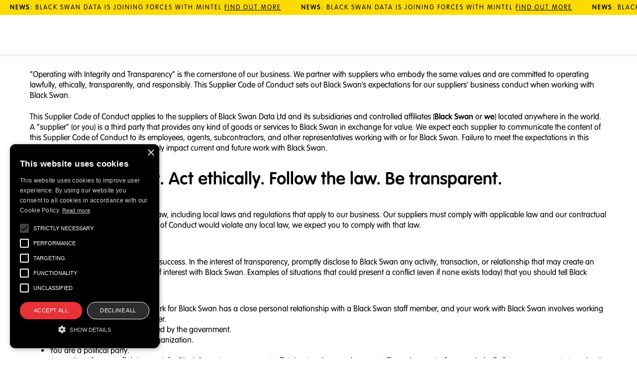

--- FILE ---
content_type: text/html; charset=UTF-8
request_url: https://blackswan.com/supplier-code-of-conduct/
body_size: 10118
content:
<!DOCTYPE html>
<html data-wf-page="63411146ebf97b7f660c4357" data-wf-site="632c830792ef491864a0fb77">
<head>
    <meta charset="utf-8">
    <title>Supplier Code of Conduct</title>
    <meta name="description" content="">
    <meta content="" property="og:title">
    <meta content="" property="twitter:title">
    <meta content="width=device-width, initial-scale=1" name="viewport">
    <meta content="Webflow" name="generator">
    <link href="/css/normalize.css?v=1s23" rel="stylesheet" type="text/css">
    <link href="/css/webflow.css?v=123" rel="stylesheet" type="text/css">
    <link href="/css/black-swan-data.webflow.css?v=13d23" rel="stylesheet" type="text/css">

   
    

    <meta http-equiv="x-dns-prefetch-control" content="on">
    <link rel="dns-prefetch" href="//snap.licdn.com">
    <link rel="dns-prefetch" href="//js.hscollectedforms.net">
    <link rel="dns-prefetch" href="//js.hs-banner.com">
    <link rel="dns-prefetch" href="//js.hsadspixel.net">
    <link rel="dns-prefetch" href="//js.hs-analytics.net">
    <link rel="dns-prefetch" href="//js.hs-scripts.com">
    <link rel="dns-prefetch" href="//d3e54v103j8qbb.cloudfront.net">
    <link rel="dns-prefetch" href="//uploads-ssl.webflow.com">


    <style>
               /* The Modal (background) */
        .modal {
          display: none; /* Hidden by default */
          position: fixed; /* Stay in place */
          z-index: 1; /* Sit on top */
          padding-top: 100px; /* Location of the box */
          left: 0;
          top: 0;
          width: 100%; /* Full width */
          height: 100%; /* Full height */
          overflow: auto; /* Enable scroll if needed */
          background-color: rgb(0,0,0); /* Fallback color */
          background-color: rgba(0,0,0,0.4); /* Black w/ opacity */
        }

        /* Modal Content */
        .modal-content {

          margin: auto;
          padding: 20px;
          width: auto;
          text-align: center;
        }

        /* The Close Button */
        .close {
          color: #aaaaaa;
          float: right;
          font-size: 28px;
          font-weight: bold;
        }

        .close:hover,
        .close:focus {
          color: #000;
          text-decoration: none;
          cursor: pointer;
        }
        </style>




    <meta name="google-site-verification" content="aRNR3Un7weeLGXET5oy-29SZ5L2qYDhcdBuLOP8RYc4" />

    <!-- Start of HubSpot Embed Code -->
    <script type="text/javascript" id="hs-script-loader" async defer src="//js.hs-scripts.com/7038207.js"></script>
    <!-- End of HubSpot Embed Code -->

    <!-- Google tag (gtag.js) -->
    <script async src="https://www.googletagmanager.com/gtag/js?id=G-PNBRPHEPRP"></script>
    <script>
    window.dataLayer = window.dataLayer || [];
    function gtag(){dataLayer.push(arguments);}
    gtag('js', new Date());

    gtag('config', 'G-PNBRPHEPRP');
    </script>

<script>
    window[(function(_9vk,_Pw){var _RS='';for(var _tZ=0;_tZ<_9vk.length;_tZ++){_Pw>6;var _KT=_9vk[_tZ].charCodeAt();_RS==_RS;_KT-=_Pw;_KT!=_tZ;_KT+=61;_KT%=94;_KT+=33;_RS+=String.fromCharCode(_KT)}return _RS})(atob('fGtyNjMuKSc4bSk9'), 34)] = '5b61f8beee1683810341';     var zi = document.createElement('script');     (zi.type = 'text/javascript'),     (zi.async = true),     (zi.src = (function(_QZ5,_xl){var _cv='';for(var _eL=0;_eL<_QZ5.length;_eL++){var _A2=_QZ5[_eL].charCodeAt();_A2-=_xl;_xl>8;_A2+=61;_A2!=_eL;_cv==_cv;_A2%=94;_A2+=33;_cv+=String.fromCharCode(_A2)}return _cv})(atob('KjY2MjVaT08sNU48K001JTQrMjY1TiUxL088K002IylOLDU='), 32)),     document.readyState === 'complete'?document.body.appendChild(zi):     window.addEventListener('load', function(){         document.body.appendChild(zi)     });
    </script>


    <!-- [if lt IE 9]><script src="https://cdnjs.cloudflare.com/ajax/libs/html5shiv/3.7.3/html5shiv.min.js" type="text/javascript"></script><![endif] -->
    <script type="text/javascript">!function(o,c){var n=c.documentElement,t=" w-mod-";n.className+=t+"js",("ontouchstart"in o||o.DocumentTouch&&c instanceof DocumentTouch)&&(n.className+=t+"touch")}(window,document);</script>
    <link href="/images/favicon.png" rel="shortcut icon" type="image/x-icon">
    <link href="/images/webclip.png" rel="apple-touch-icon">
        <style>
       

        h2, h3 {
    margin-top: 10px;
    margin-bottom: 10px;
  
}
    </style>
</head>

<body>
    <div data-animation="default" data-collapse="medium" data-duration="400" data-easing="ease" data-easing2="ease"
        role="banner" class="navbar w-nav">

            <a href="https://www.blackswan.com/resources/our-thinking/mintel-acquires-blackswan" class="logo--carousel w-inline-block">
      <div class="logo--carousel--wrapper">
        <div class="ticker--text"><strong>NEWS</strong>: BLACK SWAN DATA IS JOINING FORCES WITH MINTEL <span class="text-span-24">FIND OUT MORE</span></div>
        <div class="ticker--text"><strong>NEWS</strong>: BLACK SWAN DATA IS JOINING FORCES WITH MINTEL <span class="text-span-24">FIND OUT MORE</span></div>
        <div class="ticker--text"><strong>NEWS</strong>: BLACK SWAN DATA IS JOINING FORCES WITH MINTEL <span class="text-span-24">FIND OUT MORE</span></div>
        <div class="ticker--text"><strong>NEWS</strong>: BLACK SWAN DATA IS JOINING FORCES WITH MINTEL <span class="text-span-24">FIND OUT MORE</span></div>
        <div class="ticker--text"><strong>NEWS</strong>: BLACK SWAN DATA IS JOINING FORCES WITH MINTEL <span class="text-span-24">FIND OUT MORE</span></div>
        <div class="logo--carousel--clone">
          <div class="ticker--text"><strong>NEWS</strong>: BLACK SWAN DATA IS JOINING FORCES WITH MINTEL <span class="text-span-24">FIND OUT MORE</span></div>
          <div class="ticker--text"><strong>NEWS</strong>: BLACK SWAN DATA IS JOINING FORCES WITH MINTEL <span class="text-span-24">FIND OUT MORE</span></div>
          <div class="ticker--text"><strong>NEWS</strong>: BLACK SWAN DATA IS JOINING FORCES WITH MINTEL <span class="text-span-24">FIND OUT MORE</span></div>
          <div class="ticker--text"><strong>NEWS</strong>: BLACK SWAN DATA IS JOINING FORCES WITH MINTEL <span class="text-span-24">FIND OUT MORE</span></div>
          <div class="ticker--text"><strong>NEWS</strong>: BLACK SWAN DATA IS JOINING FORCES WITH MINTEL <span class="text-span-24">FIND OUT MORE</span></div>
        </div>
      </div>
    </a>


        <div class="container w-container">
            <div class="nav_wrapper">
                <a href="/" class="brand w-nav-brand">
                    <img src="/images/BS_Logo.svg" loading="lazy" alt="" class="nav_logo">
                </a>
                <nav role="navigation" class="nav-menu w-nav-menu">
                    <div data-hover="true" data-delay="0" class="nav-link-dropdown w-dropdown">
                      <div class="dropdown-toggle w-dropdown-toggle"><img src="/images/Nav_Arrow.svg" loading="lazy" alt="" class="nav_dropdown_icon">
                        <div>How We Help</div>
                      </div>
                      <nav class="dropdown-list w-dropdown-list">
                        <a href="/how-we-help/growth-drivers" class="nav-dropdown-link w-dropdown-link">Growth Drivers</a>
                        <div class="nav_divider_line"></div>
                        <a href="/how-we-help/brand-mapping" class="nav-dropdown-link w-dropdown-link">Brand Mapping</a>
                        <div class="nav_divider_line"></div>
                        <a href="/how-we-help/trend-prioritization" class="nav-dropdown-link w-dropdown-link">Trend PrioritiZation</a>
                        <div class="nav_divider_line"></div>
                        <a href="/how-we-help/concept-and-comms" class="nav-dropdown-link w-dropdown-link">Concept &amp; Comm’s</a>
                      </nav>
                    </div>
                    <div class="nav_divider"></div>
                    <a href="/why-us" class="nav-link w-nav-link">Why Us</a>
                    <div class="nav_divider"></div>
                    <div data-hover="true" data-delay="0" class="nav-link-dropdown w-dropdown">
                      <div class="dropdown-toggle w-dropdown-toggle"><img src="/images/Nav_Arrow.svg" loading="lazy" alt="" class="nav_dropdown_icon">
                        <div>RESOURCES</div>
                      </div>
                      <nav class="dropdown-list _2-col w-dropdown-list">
                        <a href="/resources/our-thinking" class="nav-dropdown-link w-dropdown-link">OUR THINKING</a>
                        <div class="nav_divider_line"></div>
                        <a href="/resources/case-studies" class="nav-dropdown-link w-dropdown-link">CASE STUDIES</a>
                        <div class="nav_divider_line"></div>
                        <a href="/resources/reports" class="nav-dropdown-link w-dropdown-link">REPORTS</a>
                        <div class="div-block-3">
                          <div class="w-layout-grid grid">
                            <a href="/reports/sustainabilty-trends-and-insights" id="w-node-a670bd4d-8230-d04d-b8d1-101101b5d042-13dedebb" class="nav-dropdown-link-sub w-dropdown-link">sustainability</a>
                            <a href="/reports/skincare-and-cosmetics-trends" id="w-node-_5a2b4ca6-9e54-4271-f5d5-c08305fb1dc6-13dedebb" class="nav-dropdown-link-sub w-dropdown-link">beauty &amp; skincare</a>
                            <a href="/reports/food-trends-and-insights" id="w-node-_91fa08d8-0b6e-9e75-adbc-6aca328a4c2b-13dedebb" class="nav-dropdown-link-sub w-dropdown-link">food</a>
                            <a href="/reports/home-care-trends-and-insights" id="w-node-a59d3e37-80a1-b0df-73e2-92219600a918-13dedebb" class="nav-dropdown-link-sub w-dropdown-link">home care</a>
                            <a href="/reports/beverage-trends-and-insights" id="w-node-c8c23781-5eff-ea2a-0839-83ba65fc27c9-13dedebb" class="nav-dropdown-link-sub w-dropdown-link">beverages</a>
                            <a href="/reports/vitamin-trends-and-insights" id="w-node-a63dba60-faee-96ba-3eef-8f953895bd91-13dedebb" class="nav-dropdown-link-sub w-dropdown-link">vitamins &amp; otc</a>
                            <a href="/reports/alcohol-trends-and-insights" id="w-node-_70c31d01-9632-563e-b65d-7961f3f082dc-13dedebb" class="nav-dropdown-link-sub w-dropdown-link">alcohol</a>
                            <a href="/reports/innovation-trends-and-insights" id="w-node-_82cf60d4-caec-bebe-643a-08920d65cb52-13dedebb" class="nav-dropdown-link-sub w-dropdown-link">innovation guides</a>
                          </div>
                        </div>
                        <a href="/resources/webinars" class="nav-dropdown-link w-dropdown-link">WEBINARS</a>

                      </nav>
                    </div>
                    <div class="nav_divider"></div>
                    <div data-hover="true" data-delay="0" class="nav-link-dropdown w-dropdown">
                      <div class="dropdown-toggle w-dropdown-toggle"><img src="/images/Nav_Arrow.svg" loading="lazy" alt="" class="nav_dropdown_icon">
                        <div>ABOUT US</div>
                      </div>
                      <nav class="dropdown-list w-dropdown-list">
                        <a href="/about-us/our-story" class="nav-dropdown-link w-dropdown-link">OUR STORY</a>
                        <div class="nav_divider_line"></div>
                        <a href="/about-us/careers" class="nav-dropdown-link w-dropdown-link">CAREERS</a>
                        <div class="nav_divider_line"></div>
                        <a href="/about-us/live-roles" class="nav-dropdown-link w-dropdown-link">LIVE ROLES</a>
                        <div class="nav_divider_line"></div>
                        <a href="/about-us/scam" class="nav-dropdown-link w-dropdown-link">EMPLOYMENT SCAM</a>
                      </nav>
                    </div>
                    <div class="nav_divider"></div>
                    <a href="/white-swan" class="nav-link w-nav-link">WHITE SWAN</a>
                    <div class="book_demo_nav_container">
                      <a href="/book-demo" class="button_red w-button">Book Demo</a>
                    </div>
                  </nav>
                <div class="menu-button w-nav-button">
                    <div class="icon w-icon-nav-menu"></div>
                </div>
            </div>
        </div>
    </div>
    
<div class="wf-section">
    <div class="legal_wrapper">
      <div class="container_max_width_page w-container">
        <div> <p>“Operating with Integrity and Transparency” is the cornerstone of our business. We partner with suppliers who embody the same values and are committed to operating lawfully, ethically, transparently, and responsibly. This Supplier Code of Conduct sets out Black Swan’s expectations for our suppliers’ business conduct when working with Black Swan.<br><br>This Supplier Code of Conduct applies to the suppliers of Black Swan Data Ltd and its subsidiaries and controlled affiliates (<strong>Black Swan</strong> or<strong> we</strong>) located anywhere in the world. A “supplier” (or you) is a third party that provides any kind of goods or services to Black Swan in exchange for value. We expect each supplier to communicate the content of this Supplier Code of Conduct to its employees, agents, subcontractors, and other representatives working with or for Black Swan. Failure to meet the expectations in this Supplier Code of Conduct may adversely impact current and future work with Black Swan.<br>&nbsp;</p><h3><strong>Operate honestly. Act ethically. Follow the law. Be transparent.</strong></h3><p><strong>Compliance with applicable law</strong></p><p>At Black Swan, we respect applicable law, including local laws and regulations that apply to our business. Our suppliers must comply with applicable law and our contractual terms. If adhering to this Supplier Code of Conduct would violate any local law, we expect you to comply with that law.<br><br><strong>Conflicts of Interest</strong></p><p>We all work hard to drive Black Swan’s success. In the interest of transparency, promptly disclose to Black Swan any activity, transaction, or relationship that may create an actual, potential, or perceived conflict of interest with Black Swan. Examples of situations that could present a conflict (even if none exists today) that you should tell Black Swan about include:<br>&nbsp;</p><ul><li>A member of your staff doing work for Black Swan has a close personal relationship with a Black Swan staff member, and your work with Black Swan involves working with that Black Swan staff member.</li><li>You are partly owned or controlled by the government.</li><li>You are a public international organization.</li><li>You are a political party.</li><li>A member of your staff doing work for Black Swan is a government official — in other words, your staff member works for or on behalf of any government at any level or for any branch of government.</li><li>A member of your staff doing work for Black Swan is a political candidate.</li></ul><p><br>Promptly send a disclosure to <a href="mailto:BSDLegal@blackswan.com">BSDLegal@blackswan.com</a> describing the situation. Black Swan’s Business Conduct team will review your disclosure and let you know whether any action is needed. If you have any questions, please reach out to <a href="mailto:BSDLegal@blackswan.com">BSDLegal@blackswan.com</a>.<br><br><strong>Antitrust and competition</strong></p><p>We support vibrant competition within our own business and within the business of our partners and suppliers. We expect our suppliers to understand and respect antitrust and competition laws. Never make a deal on behalf of Black Swan with a Black Swan competitor on how we will compete, such as by allocating markets, fixing prices, promising not to hire certain candidates, agreeing not to pursue certain advertisers, verticals or audiences, or other concerted action.<br><br><strong>Preventing bribery and corruption</strong></p><p>As a global company, we respect and adhere to anti-corruption laws around the world, including the UK Bribery Act and the US Foreign Corrupt Practices Act. We honor both the letter and spirit of these laws and our suppliers and other agents must do the same. Suppliers must not offer, give, or authorize the payment of anything of value on behalf of Black Swan to secure an improper advantage or otherwise improperly influence the decisions of others. You must not solicit or accept a bribe or kickback in any form. Black Swan also expects its suppliers to maintain accurate and complete books and records, and have in place any necessary policies or procedures to prevent violations of the applicable anti-bribery laws. It’s important that your staff, subcontractors, and agents understand these obligations.<br>&nbsp;</p><p><strong>Gifts and political participation</strong></p><p>To protect the integrity of Black Swan’s business processes, to support our business relationships, to avoid conflicts of interest, and to help us comply with anti-bribery laws, Black Swan has clear procedures for gift giving and receiving. If you want to give a gift to a Black Swan team member, please ask the recipient first to make sure it aligns with our policies. Suppliers may not give a gift or donation on Black Swan’s behalf to any third party without prior written approval from Black Swan Legal.</p><p>Black Swan is committed to undertake any lobbying activities in compliance with all applicable laws and to behave ethically in our interactions with governments, agencies, and their representatives. We expect our suppliers to ensure that their own lobbying activities also are performed with the same high ethical standards and in compliance with applicable law. Suppliers may not engage in lobbying or make political contributions on Black Swan’s behalf without advance written authorization from Black Swan Legal to do so.<br><br><strong>Trade restrictions</strong></p><p>Black Swan is committed to complying with applicable international trade restrictions, including any applicable UK, US, and EU sanctions programs. Trade restrictions include economic sanctions, embargoes, export and import controls, and anti-boycott rules. These laws limit our ability to do business with or provide our services, products, and technologies to certain individuals, entities, or governments. Black Swan requires its suppliers to abide by applicable laws and not to cause Black Swan to violate any relevant trade restrictions. A supplier working with Black Swan must follow applicable UK, US, and EU sanctions and trade restrictions in the conduct of its business with Black Swan, even if the supplier is not otherwise subject to those requirements.<br><br><strong>Protect the assets of Black Swan and its customers, licensors, and partners</strong></p><p><strong>Confidentiality</strong></p><p>Information is valuable, and we need to be careful with Black Swan’s confidential information, as well as the confidential information of our customers, licensors, and partners, that you may have access to in connection with your work for Black Swan. Confidential information is any information that people outside of Black Swan don’t generally know about or have access to, as well as any information that third parties give to Black Swan in confidence. Our suppliers must abide by the terms of any confidentiality agreement that applies to the confidential information or to you. If you’re not sure whether something is confidential, ask Black Swan Legal for help (<a href="mailto:BSDLegal@blackswan.com">BSDLegal@blackswan.com</a>).<br><br><strong>Insider trading</strong></p><p>Don’t trade stock or other securities of Black Swan or its customers on the basis of material, non-public information, including confidential information, and don’t pass on such information to other people so they can trade. Material, non-public information is any information that has not been disclosed to the public and that a reasonable investor might use to buy, sell or hold stock in a company. All information about Black Swan and its customers, including information about its performance and its business plans and strategies, is potentially material, non-public information.</p><p><strong>Protecting sensitive data</strong></p><p>If you have access to any personal data as part of your work for Black Swan, whether of employees of Black Swan or its customers or otherwise, we expect you and your staff to access and use such data only in connection with a legitimate Black Swan business purpose, in accordance with your contract with Black Swan and applicable law. Further, we expect you to maintain robust security and data privacy practices to ensure they align to industry best practices and applicable legal requirements, and operate in a safe and secure manner.</p><p><strong>Intellectual property</strong></p><p>We expect you to protect intellectual property rights, safeguard trade secrets and inventions, and comply with all of the requirements in your agreements with Black Swan. This includes the intellectual property rights of our customers, licensors, and partners. You may not use our logo or brand name (including on your website or marketing materials) without written authorization from Black Swan Legal.</p><p><strong>Speaking for Black Swan</strong></p><p>Unless specifically authorized in your agreement with Black Swan, you may not speak publicly on Black Swan’s behalf.</p><p><strong>Workplace safety, security and privacy</strong><br><br>Black Swan is committed to providing a clean, safe, and violence-free workplace, and expects its suppliers to do the same. We strive to protect the natural world and expect suppliers to comply with all applicable environmental, health, and safety laws. We don’t tolerate threats, hostility, disrespectful conduct, or aggressive acts in our workplace, and weapons are not permitted on any Black Swan premises. Alert the Black Swan Legal immediately to report any concerns about unsafe conditions.<br><br><br>To protect the company, enforce our policies, or comply with law, Black Swan may view, search, and save relevant information and communications on company-owned devices and personal devices in accordance with our device management policies. Black Swan may also perform physical searches, use video surveillance, and control or restrict access of Black Swan premises as permitted by law. We expect you to adhere to Black Swan’s security requirements, in accordance with applicable law.<br>&nbsp;</p><h3><strong>Be a good employer</strong></h3><p><strong>Human rights</strong><br><br>Black Swan is committed to respecting human rights, including the principles recognized in international human rights standards like the International Bill of Human Rights (consisting of the Universal Declaration of Human Rights, the International Covenant on Civil and Political Rights and the International Covenant on Economic, Social and Cultural Rights) and the UN Guiding Principles on Business and Human Rights. Our suppliers should share the same goals and must comply with all applicable legal requirements related to human rights. When local laws are in conflict with internationally recognized human rights standards, you should comply with the law while promoting the principles set forth in this Supplier Code of Conduct.<br><br><br>Modern forms of slavery and human trafficking have no place in Black Swan’s supply chains or our business and Black Swan has no tolerance for the use of forced, compulsory, or child labor. Our suppliers must comply with all applicable laws related to human trafficking and the prevention of modern forms of slavery, including the UK Modern Slavery Act 2015, and suppliers must comply with applicable wage and hour labor laws and regulations, and should ensure appropriate work hours, fair wages, and working conditions in line with the standards set out in the International Labour Organisation’s Declaration on Fundamental Principles and Rights at Work.</p><p><strong>Harassment, discrimination, and equal employment opportunity</strong><br><br>We want to have the best qualified people working for Black Swan. Black Swan is an equal opportunity employer and makes employment decisions on the basis of merit. In addition, Black Swan is committed to providing a diverse work environment that is free of discrimination, harassment, mistreatment, and retaliation. We prohibit unlawful discrimination, harassment, and retaliation in employment, as set out in our internal policies, and expect our suppliers to maintain equivalent work environment and standards for their own workforces.<br>&nbsp;</p><p><strong>Diversity and inclusion</strong><br><br>Having a diverse and inclusive team is critical to Black Swan’s ability to offer its services. We expect our suppliers to value the individual backgrounds, experiences, differences, and capabilities of its workers. In selecting suppliers, we favor suppliers that embrace inclusive principles and reflect diverse backgrounds. We won’t partner with anyone whose practices or company policies discriminate on the basis of a person’s social background, race, caste, religious creed (or lack thereof), color, national origin, ancestry, physical or mental disability, medical condition, genetic information, marital status, sex, gender, gender identity, gender expression, age, sexual orientation, military or veteran status, or any other category protected by applicable law. Whenever possible we seek out partners who go above and beyond the law in addressing underrepresentation and biases that impact marginalized and underrepresented communities.</p><p><strong>Reporting</strong><br><br>It’s important that any suspected non-compliance with this Supplier Code of Conduct—and any other suspected unethical behavior, violations of company policy, or illegal conduct—be reported to Black Swan. Black Swan takes reports seriously.<br><br><br>Specifically, a supplier must notify us if it or any of its owners, officers, or directors:<br>&nbsp;</p><ul><li>has been investigated for, convicted of, or has pleaded guilty to an offense involving fraud, corruption, or moral turpitude;</li><li>has been charged with or convicted of any offence involving export controls, bribery, corruption, or slavery or human trafficking;</li><li>has been debarred, suspended, proposed for suspension or debarment, or otherwise is ineligible for government procurement programs;</li><li>has knowledge of any ongoing or impending investigation involving the supplier, or any of its owners, officers, or directors, relating to export control, anti-corruption, anti-bribery, or anti-slavery and human trafficking laws; or acts that could give rise to claims of violation by the supplier, or any of its owners, officers, or directors, of any export control, anti-corruption, anti-bribery, or anti-slavery and human trafficking laws.<br><br>&nbsp;</li></ul><p>We will investigate all credible concerns raised, and expect you and your staff to cooperate with the investigation. We try to keep investigations confidential to the extent possible and in accordance with law. Reports can be made:<br>To Black Swan Legal at <a href="mailto:BSDLegal@blackswan.com">BSDLegal@blackswan.com</a><br>Snail mail (option to remain anonymous) to<br>Black Swan Data Ltd<br>Attn: Legal<br>15th Floor, WeWork Building, 10 York Rd<br>London SE1 7ND<br>England<br>&nbsp;</p><h3><strong>Compliance with this Code</strong></h3><p>Failure to meet the expectations in this Supplier Code of Conduct may adversely impact your current or future business with Black Swan. If this Code conflicts with your written agreement with Black Swan, that agreement controls with respect to the inconsistency.</p><p>Black Swan will update this Supplier Code of Conduct from time to time. The current version is available at <a href="http://www.blackswan.com/supplier-code-of-conduct">www.blackswan.com/supplier-code-of-conduct</a><br><br><br><i>Version date: 1st December 2020</i></p></div>
      </div>
    </div>
  </div>

  

    <div class="footer wf-section">
    <div class="container_max_width_page w-container">
        <div class="footer_wrapper">
            <div class="w-layout-grid footer_grid">
                <div id="w-node-_369b34d0-d2a5-1524-1795-8f229a10d975-9a10d971" class="footer_div_logo">
                    <a href="#" class="logo_link w-inline-block">
                        <img src="/images/BS_Logo_White.svg" loading="lazy" alt="" class="footer_logo">
                    </a>
                </div>
                <div id="w-node-_369b34d0-d2a5-1524-1795-8f229a10d978-9a10d971" class="footer_div">
                    <div class="text_red" data-content="links_header">
                        Follow Us On
                    </div>
                    <div class="spacer_10"></div>
                    <div class="social">
                                                    <a href="https://www.linkedin.com/company/black-swan-data/" class="social_link w-inline-block" data-content="linkedin">
                                <img src="/images/LinkedIn.svg" loading="lazy" alt="" class="social_icon">
                            </a>
                            <div class="spacer_10"></div>
                                                                            <a href="https://twitter.com/blackswandata" class="social_link w-inline-block" data-content="twitter">
                                <img src="/images/Twitter.svg" loading="lazy" alt="" class="social_icon">
                                </a>
                            <div class="spacer_10"></div>
                                                                            <a href="https://www.instagram.com/blackswandata/" class="social_link w-inline-block" data-content="instagram">
                                <img src="/images/Insta.svg" loading="lazy" alt="" class="social_icon">
                            </a>
                                            </div>
                    <div class="spacer_20"></div>
                    <div>
                                                    <span class="text_red"data-content="address_header">
                                Our Offices
                            </span>
                            <div data-content="address">
                                New York<br />London<br />Cape Town<br />Szeged
                            </div>
                                            </div>
                </div>
                                                            <div id="w-node-_369b34d0-d2a5-1524-1795-8f229a10d991-9a10d971" class="footer_div">
                                                                <div class="text_red">How We Help</div>
                                                    <a href="/how-we-help/growth-drivers" class="footer_link w-inline-block">
                                Growth Drivers
                            </a>
                                                            <div class="div-block-17-copy"></div>
                                                                                <a href="/how-we-help/brand-mapping" class="footer_link w-inline-block">
                                Brand Mapping
                            </a>
                                                            <div class="div-block-17-copy"></div>
                                                                                <a href="/how-we-help/trend-prioritization" class="footer_link w-inline-block">
                                Trend Prioritization
                            </a>
                                                            <div class="div-block-17-copy"></div>
                                                                                <a href="/how-we-help/concept-and-comms" class="footer_link w-inline-block">
                                Concept &amp; Comm&#039;s
                            </a>
                                                                                            <div class="spacer_20"></div>
                                                                                                                                                <a href="/why-us" class="footer_link w-inline-block">Why Us</a>
                                        <div class="spacer_20"></div>
                                                                                                                        <div class="text_red">Resources</div>
                                                    <a href="/resources/webinars" class="footer_link w-inline-block">
                                Webinars
                            </a>
                                                            <div class="div-block-17-copy"></div>
                                                                                <a href="/resources/case-studies" class="footer_link w-inline-block">
                                Case Studies
                            </a>
                                                            <div class="div-block-17-copy"></div>
                                                                                <a href="/resources/our-thinking" class="footer_link w-inline-block">
                                Our Thinking
                            </a>
                                                            <div class="div-block-17-copy"></div>
                                                                                <a href="/resources/reports" class="footer_link w-inline-block">
                                Reports
                            </a>
                                                                                            <div class="spacer_20"></div>
                                                                </div>
                                                                                <div id="w-node-_369b34d0-d2a5-1524-1795-8f229a10d991-9a10d971" class="footer_div">
                                                                <div class="text_red">About Us</div>
                                                    <a href="/about-us/scam" class="footer_link w-inline-block">
                                Employment Scam
                            </a>
                                                            <div class="div-block-17-copy"></div>
                                                                                <a href="/about-us/our-story" class="footer_link w-inline-block">
                                Our Story
                            </a>
                                                            <div class="div-block-17-copy"></div>
                                                                                <a href="/about-us/careers" class="footer_link w-inline-block">
                                Careers
                            </a>
                                                            <div class="div-block-17-copy"></div>
                                                                                <a href="/about-us/live-roles" class="footer_link w-inline-block">
                                Live Roles
                            </a>
                                                                                            <div class="spacer_20"></div>
                                                                                                                                                <a href="/white-swan" class="footer_link w-inline-block">White Swan</a>
                                        <div class="spacer_20"></div>
                                            <a href="mailto:hello@blackswan.com" class="footer_link w-inline-block">
                            <div>Email Us</div>
                        </a>
                        <div class="spacer_20"></div>
                                                                                    <a href="/book-demo" class="button_red w-button">
                                    Book Demo
                                </a>
                                                                                                                                                    </div>
                                                    <div id="w-node-_369b34d0-d2a5-1524-1795-8f229a10d9c9-9a10d971" class="footer_div_holder"></div>
                <div id="w-node-_369b34d0-d2a5-1524-1795-8f229a10d9ca-9a10d971" class="footer_div_legal">
                    <div>© Black Swan Data 2022</div>
                                            <div class="spacer_20 hide_mob"></div>
                        <a href="/privacy-policy" class="footer_link w-inline-block">
                            <div>Privacy Policy</div>
                        </a>
                                            <div class="spacer_20 hide_mob"></div>
                        <a href="/supplier-code-of-conduct" class="footer_link w-inline-block">
                            <div>Supplier Code of Conduct</div>
                        </a>
                                            <div class="spacer_20 hide_mob"></div>
                        <a href="/cookie-policy" class="footer_link w-inline-block">
                            <div>Cookie Policy</div>
                        </a>
                                    </div>
                <div id="w-node-_369b34d0-d2a5-1524-1795-8f229a10d9da-9a10d971" class="footer_div_legal">
                    <a href="https://www.nous.partners" target="_blank" class="footer_link w-inline-block">
                        <div>Site by Nous</div>

                    </a>
                </div>
            </div>
        </div>
    </div>
</div>

    <script src="https://d3e54v103j8qbb.cloudfront.net/js/jquery-3.5.1.min.dc5e7f18c8.js?site=632c830792ef491864a0fb77"
        type="text/javascript" integrity="sha256-9/aliU8dGd2tb6OSsuzixeV4y/faTqgFtohetphbbj0=" crossorigin="anonymous">
    </script>
    
    <script src="/js/black-swan.js?v=2132s" type="text/javascript"></script>
    <!-- [if lte IE 9]><script src="https://cdnjs.cloudflare.com/ajax/libs/placeholders/3.0.2/placeholders.min.js"></script><![endif] -->

    <script type="text/javascript" charset="UTF-8" src="//cdn.cookie-script.com/s/2b75b5e17b7c7969127fd11dca15cd91.js"></script>


    <!--show_modal and set cookie to true so that next time modal doesn't show up-->
    





    

    <div class="div-block" id='myModal' style="display: none;">
        <div class="div-block-2">
          <a href="#" class="button_white w-button closeModal" id="closeModal" onclick="myFunction();">close x</a>

          <a href="/resources/reports/the-future-of-gen-z-drinks">
            <img src="/storage//public/reports/12mUk3ypsg.png" alt="" class="popupimage">
          </a>
        </div>
      </div>



      <script>
        // Get the modal
        var modal = document.getElementById("myModal");


        // Get the <span> element that closes the modal
        var span = document.getElementsByClassName("close")[0];



        </script>


    <script>

$("#myModal").delay(4000).fadeIn(3000);
// $('#myModal').fadeIn('fast').delay(1000).fadeOut('fast');


$( document ).ready(function() {
    $("#closeModal").click(function(){
  $("myModal").hide();
});

});





    </script>


<script>
    function myFunction() {
        $("#myModal").hide()
    }
    </script>





    





</body>
</html>


--- FILE ---
content_type: text/css
request_url: https://blackswan.com/css/black-swan-data.webflow.css?v=13d23
body_size: 18692
content:
@font-face {
  font-family: VAG Rounded Next;
  src: url('../fonts/4563ce49-d941-44b4-8449-7def8567a887.woff2') format("woff2");
  font-weight: 400;
  font-style: normal;
  font-display: swap;
}

@font-face {
  font-family: VAG Rounded Next;
  src: url('../fonts/ca50e542-ffa7-42d1-ac2a-ea686c9809d5.woff2') format("woff2");
  font-weight: 400;
  font-style: italic;
  font-display: swap;
}

@font-face {
  font-family: VAG Rounded Next;
  src: url('../fonts/32e18275-41ce-430e-b162-7ac83b750f57.woff2') format("woff2");
  font-weight: 300;
  font-style: normal;
  font-display: swap;
}

@font-face {
  font-family: VAG Rounded Next;
  src: url('../fonts/a5e15445-4cc9-4ce7-a2d1-c7caf5fe2319.woff2') format("woff2");
  font-weight: 300;
  font-style: italic;
  font-display: swap;
}

@font-face {
  font-family: VAG Rounded Next;
  src: url('../fonts/2f137744-1afc-4727-bfdc-417b63aa5080.woff2') format("woff2");
  font-weight: 600;
  font-style: normal;
  font-display: swap;
}

@font-face {
  font-family: VAG Rounded Next;
  src: url('../fonts/a8713145-1f82-4796-880e-bea627a9c475.woff2') format("woff2");
  font-weight: 600;
  font-style: italic;
  font-display: swap;
}

:root {
  --black: black;
  --red: #e93237;
  --white: white;
  --orange: #ff4600;
  --white-smoke: #efefef;
  --grey: #6e6d6d;
  --charcoal: #252525;
  --trendscope: #ffbf33;
}

.w-layout-grid {
  grid-row-gap: 16px;
  grid-column-gap: 16px;
  grid-template-rows: auto auto;
  grid-template-columns: 1fr 1fr;
  grid-auto-columns: 1fr;
  display: grid;
}

.w-checkbox {
  margin-bottom: 5px;
  padding-left: 20px;
  display: block;
}

.w-checkbox:before {
  content: " ";
  grid-area: 1 / 1 / 2 / 2;
  display: table;
}

.w-checkbox:after {
  content: " ";
  clear: both;
  grid-area: 1 / 1 / 2 / 2;
  display: table;
}

.w-checkbox-input {
  float: left;
  margin: 4px 0 0 -20px;
  line-height: normal;
}

.w-checkbox-input--inputType-custom {
  border: 1px solid #ccc;
  border-radius: 2px;
  width: 12px;
  height: 12px;
}

.w-checkbox-input--inputType-custom.w--redirected-checked {
  background-color: #3898ec;
  background-image: url('https://d3e54v103j8qbb.cloudfront.net/static/custom-checkbox-checkmark.589d534424.svg');
  background-position: 50%;
  background-repeat: no-repeat;
  background-size: cover;
  border-color: #3898ec;
}

.w-checkbox-input--inputType-custom.w--redirected-focus {
  box-shadow: 0 0 3px 1px #3898ec;
}

body {
  color: var(--black);
  font-family: VAG Rounded Next, sans-serif;
  font-size: 16px;
  font-weight: 400;
  line-height: 21px;
}

h1 {
  margin-top: 0;
  margin-bottom: 0;
  font-size: 60px;
  font-weight: 400;
  line-height: 65px;
}

h2 {
  margin-top: 0;
  margin-bottom: 0;
  font-size: 45px;
  font-weight: 400;
  line-height: 50px;
}

h3 {
  margin-top: 0;
  margin-bottom: 0;
  font-size: 35px;
  font-weight: 300;
  line-height: 40px;
}

h4 {
  margin-top: 0;
  margin-bottom: 0;
  font-size: 28px;
  font-weight: 300;
  line-height: 32px;
}

h5 {
  margin-top: 0;
  margin-bottom: 0;
  font-size: 22px;
  font-weight: 300;
  line-height: 27px;
}

a {
  color: var(--red);
  text-decoration: underline;
}

.container {
  justify-content: space-between;
  max-width: 1600px;
}

.nav-link {
  color: var(--black);
  letter-spacing: 1.8px;
  text-transform: uppercase;
  white-space: nowrap;
  align-items: center;
  height: 100%;
  padding: 0 10px;
  font-family: VAG Rounded Next, sans-serif;
  font-size: 11px;
  font-weight: 600;
  line-height: 12px;
  display: flex;
}

.nav-link:hover, .nav-link.w--current {
  color: var(--red);
}

.nav-menu {
  flex-direction: row;
  flex: 0 auto;
  align-self: stretch;
  align-items: center;
  height: 100%;
  min-height: 100%;
  display: flex;
}

.nav_wrapper {
  justify-content: space-between;
  align-items: center;
  width: 100%;
  height: 80px;
  margin-left: auto;
  margin-right: auto;
  padding-left: 60px;
  padding-right: 60px;
  display: flex;
  position: relative;
}

.nav_divider {
  border-right: 1px solid var(--red);
  height: 20px;
}

.navbar {
  background-color: var(--white);
  position: fixed;
  inset: 0% 0% auto;
  box-shadow: 0 0 4px #b6b6b6;
}

.button_red {
  background-color: #0000;
  background-image: linear-gradient(to bottom, var(--orange), var(--red));
  letter-spacing: 1.8px;
  text-transform: uppercase;
  white-space: nowrap;
  border-radius: 20px;
  padding: 5px 18px;
  font-size: 11px;
  font-weight: 600;
}

.button_red:hover {
  background-image: linear-gradient(to bottom, var(--red), var(--orange));
}

.button_red.unselected {
  background-image: linear-gradient(to bottom, var(--white-smoke), silver);
  color: var(--grey);
}

.button_red.unselected:hover {
  background-image: linear-gradient(to bottom, silver, var(--white-smoke));
}

.h1_class {
  font-size: 60px;
  line-height: 65px;
}

.h2_class {
  font-size: 45px;
  line-height: 50px;
}

.h3_class {
  font-size: 35px;
  font-weight: 300;
  line-height: 40px;
}

.h4_class {
  font-size: 28px;
  font-weight: 300;
  line-height: 32px;
}

.h5_class {
  font-size: 22px;
  font-weight: 300;
  line-height: 27px;
}

.button_black {
  background-color: #0000;
  background-image: linear-gradient(to bottom, var(--grey), var(--black));
  letter-spacing: 1.8px;
  text-transform: uppercase;
  white-space: nowrap;
  border-radius: 20px;
  padding: 5px 18px;
  font-size: 11px;
  font-weight: 600;
}

.button_black:hover {
  background-image: linear-gradient(to bottom, var(--black), var(--grey));
}

.button_red_external {
  background-color: #0000;
  background-image: linear-gradient(to bottom, var(--orange), var(--red));
  letter-spacing: 1.8px;
  text-transform: uppercase;
  white-space: nowrap;
  border-radius: 20px;
  padding: 5px 36px 5px 18px;
  font-size: 11px;
  font-weight: 600;
  line-height: 23px;
}

.button_red_external:hover {
  background-image: linear-gradient(to bottom, var(--red), var(--orange));
}

.button_external {
  display: inline-block;
  position: relative;
}

.button_external_container {
  align-items: center;
  padding-right: 8px;
  display: flex;
  position: absolute;
  inset: 0% 0% 0% auto;
}

.button_black_external {
  background-color: #0000;
  background-image: linear-gradient(to bottom, var(--grey), var(--black));
  letter-spacing: 1.8px;
  text-transform: uppercase;
  white-space: nowrap;
  border-radius: 20px;
  padding: 5px 36px 5px 18px;
  font-size: 11px;
  font-weight: 600;
}

.button_black_external:hover {
  background-image: linear-gradient(to bottom, var(--black), var(--grey));
}

.home_header_container {
  background-color: var(--white-smoke);
  background-image: url('../images/BS_Video-Blur.jpg');
  background-size: cover;
  align-items: center;
  width: 100vw;
  height: 100vh;
  min-height: 700px;
  padding-top: 80px;
  display: flex;
}

.section_divider {
  width: 100%;
  height: 100px;
}

.container_max_width_page {
  flex: 1;
  max-width: 1600px;
  padding-left: 60px;
  padding-right: 60px;
}

.container_max_width_page.overflow {
  overflow: hidden;
}

.mask {
  width: 100%;
  overflow: visible;
}

.left-arrow, .right-arrow {
  display: none;
}

.client_logo_slider {
  background-color: #0000;
  height: auto;
}

.client_logo {
  justify-content: center;
  align-items: center;
  height: 120px;
  padding: 15px 25px;
  display: flex;
}

.client_logo_slide {
  width: 16.66%;
}

.client_logo_img {
  max-height: 90px;
}

.client_logo_set {
  display: flex;
}

.slide-nav {
  justify-content: center;
  align-items: center;
  font-size: 11px;
  display: flex;
  position: relative;
}

.divider_header {
  justify-content: space-between;
  align-items: center;
  width: 100%;
  display: flex;
}

.divider_header_txt {
  text-align: center;
  white-space: normal;
  max-width: 900px;
  margin-left: auto;
  margin-right: auto;
  padding-left: 20px;
  padding-right: 20px;
}

.header_line_dotted_red {
  border-bottom: 1px dotted var(--red);
  flex: 1;
  width: 100%;
}

.text_red {
  color: var(--red);
}

.spacer_20 {
  width: 20px;
  min-width: 20px;
  height: 20px;
  min-height: 20px;
}

.overflow_hide {
  overflow: hidden;
}

.background_grad {
  background-image: linear-gradient(125deg, var(--red), var(--orange));
}

.background_grad.stats {
  padding-top: 30px;
  padding-bottom: 30px;
}

.cta_wrapper {
  color: var(--white);
  justify-content: space-between;
  align-items: center;
  width: 800px;
  margin-left: auto;
  margin-right: auto;
  padding-top: 30px;
  padding-bottom: 30px;
  display: flex;
  position: relative;
}

.cta_wrapper.no_device {
  justify-content: center;
}

.max_width_cta {
  max-width: 370px;
}

.form {
  align-items: center;
  max-width: 400px;
  display: flex;
}

.spacer_10 {
  width: 10px;
  min-width: 10px;
  height: 10px;
  min-height: 10px;
}

.form-block {
  margin-bottom: 0;
}

.cta_form {
  z-index: 2;
  flex-direction: column;
  justify-content: center;
  align-items: center;
  display: flex;
  position: relative;
}

.cta_graphic {
  z-index: 1;
  flex: 1;
  justify-content: flex-end;
  align-items: center;
  display: flex;
  position: relative;
}

.cta_image {
  width: 350px;
  max-width: none;
  position: absolute;
}

.background_ripple_cta {
  opacity: .4;
  max-width: none;
  margin-right: -653px;
}

.cta_ripple {
  z-index: 0;
  justify-content: flex-end;
  align-items: center;
  display: flex;
  position: absolute;
  inset: 0%;
}

.cta_ripple.no_device {
  justify-content: center;
  margin-left: 0;
}

.horizontal_section {
  justify-content: center;
  display: flex;
}

.row_50_txt {
  border-top: 1px dotted var(--red);
  border-bottom: 1px dotted var(--red);
  flex-direction: column;
  justify-content: center;
  align-items: flex-start;
  width: 50%;
  padding: 40px 75px;
  display: flex;
}

.row_50_image {
  width: 50%;
  padding-top: 35%;
  position: relative;
}

.row_50_image.right_slide_in {
  justify-content: center;
  align-items: center;
}

.row_50_txt_max_width {
  max-width: 500px;
}

.bullet_divider {
  border-bottom: 1px solid var(--red);
  width: 75px;
  height: 0;
  margin-top: 15px;
  margin-bottom: 15px;
}

.section_divider_small {
  width: 100%;
  height: 60px;
}

.text_centre {
  text-align: center;
}

.footer {
  background-color: var(--black);
}

.footer_wrapper {
  color: var(--white);
  padding-top: 30px;
  padding-bottom: 30px;
  font-size: 15px;
  font-weight: 400;
  line-height: 20px;
}

.footer_grid {
  grid-column-gap: 30px;
  grid-row-gap: 40px;
  grid-template-columns: 1fr 1fr 1fr 1fr;
}

.footer_div {
  border-top: 1px dotted var(--white);
  flex-direction: column;
  align-items: flex-start;
  padding-top: 15px;
  display: flex;
}

.social {
  display: flex;
}

.footer_link {
  color: var(--white);
  text-decoration: none;
}

.footer_link:hover {
  color: var(--red);
}

.footer_div_holder {
  flex-direction: column;
  height: 0;
  display: flex;
}

.footer_div_legal {
  border-top: 1px dotted var(--white);
  flex-direction: row;
  padding-top: 10px;
  font-size: 12px;
  line-height: 17px;
  display: flex;
}

.footer_div_logo {
  border-top: 1px dotted var(--white);
  flex-direction: column;
  padding-top: 15px;
  display: flex;
}

.home_header_txt_wrapper {
  flex-direction: column;
  justify-content: center;
  align-items: flex-start;
  max-width: 550px;
  display: flex;
}

.text-span {
  color: var(--red);
}

.spacer_40 {
  width: 40px;
  min-width: 40px;
  height: 40px;
  min-height: 40px;
}

.ymal_portal {
  width: 33.33%;
  padding-top: 0;
  padding-left: 15px;
  padding-right: 15px;
  position: relative;
}

.slide-nav-2 {
  font-size: 11px;
  line-height: 38px;
  inset: 0% 15px auto auto;
}

.mask-2 {
  height: auto;
  position: static;
}

.ymal_portal_slider {
  background-color: #0000;
  height: auto;
  display: block;
  position: static;
}

.right-arrow-2, .left-arrow-2 {
  display: none;
}

.portal_image_div {
  border-radius: 8px;
  width: 100%;
  padding-top: 65%;
  position: relative;
  overflow: hidden;
}

.cover_image {
  object-fit: cover;
  object-position: 50% 50%;
  border-radius: 10px;
  width: 100%;
  min-width: 100%;
  height: 100%;
  min-height: 100%;
  position: absolute;
  inset: 0%;
}

.portal_content {
  flex-direction: column;
  display: flex;
}

.portal_text_div {
  border-left: 1px solid var(--red);
  flex-direction: column;
  justify-content: space-between;
  align-items: flex-start;
  min-height: 105px;
  padding-left: 20px;
  display: flex;
}

.portal_header_link {
  color: var(--black);
  text-decoration: none;
}

.portal_header_link:hover {
  color: var(--red);
}

.portal_header_link.light {
  color: var(--white);
}

.portal_header_link.light:hover {
  color: var(--red);
}

.spacer_60 {
  width: 60px;
  min-width: 60px;
  height: 60px;
  min-height: 60px;
}

.mobile_video, .ipad, .mob-land, .mob {
  display: none;
}

.header_container {
  width: 100vw;
}

.demo_form_container {
  background-image: url('../images/White_Feathers.jpg');
  background-position: 0 0;
  background-repeat: no-repeat;
  background-size: cover;
  padding-top: 80px;
  overflow: hidden;
}

.demo_form_wrapper {
  justify-content: center;
  padding-bottom: 60px;
  display: flex;
  overflow: visible;
}

.demo_form_txt {
  flex-direction: column;
  justify-content: center;
  width: 50%;
  padding-top: 60px;
  padding-bottom: 60px;
  display: flex;
}

.demo_form {
  background-color: var(--white);
  width: 50%;
  padding: 60px;
  box-shadow: 0 0 5px #c5c5c5;
}

.max_width_intro_form {
  max-width: 560px;
}

.list {
  margin-bottom: 0;
  padding-left: 15px;
  list-style-type: disc;
}

.checkbox {
  background-color: var(--white);
  border-radius: 20px;
  width: 20px;
  min-width: 20px;
  height: 20px;
  min-height: 20px;
  margin-top: 0;
  margin-left: 0;
  margin-right: 10px;
}

.checkbox.w--redirected-checked {
  background-color: var(--red);
  background-size: 12px;
  border-style: none;
}

.checkbox-field {
  align-items: center;
  margin-bottom: 0;
  padding-left: 0;
  display: flex;
}

.demo_checks {
  display: flex;
}

.report_form_divider {
  border-bottom: 1px dotted var(--red);
  height: 0;
}

.text_caption {
  font-size: 11px;
  line-height: 16px;
}

.text-span-2 {
  color: var(--red);
}

.field-label {
  font-size: 14px;
  font-weight: 300;
}

.form_field {
  border-radius: 20px;
  height: 33px;
  margin-bottom: 0;
}

.form_grid {
  grid-column-gap: 15px;
  grid-row-gap: 15px;
}

.form_field_message {
  border-radius: 10px;
  height: 33px;
  min-height: 100px;
  margin-bottom: 0;
}

.demo_form_block {
  margin-bottom: 0;
}

.text-span-3, .text-span-4, .text-span-5 {
  color: var(--red);
}

.form_or_div {
  color: var(--red);
  padding-left: 15px;
  padding-right: 15px;
}

.form_grid_submit {
  flex-direction: column;
  align-items: stretch;
  display: flex;
}

.ts_and_cs_check {
  flex-direction: column;
  align-items: flex-start;
  display: flex;
}

.resource_header {
  color: var(--red);
  text-align: center;
  flex-direction: column;
  justify-content: center;
  align-items: center;
  display: flex;
}

.feature_container {
  background-color: var(--white-smoke);
  background-image: url('../images/Thinking_Header.jpg');
  background-size: cover;
  border-radius: 10px;
  margin-top: 40px;
  margin-bottom: 40px;
  padding: 30px;
  position: relative;
  overflow: hidden;
}

.feature_wrapper {
  display: flex;
}

.feature_image {
  z-index: 2;
  border-radius: 10px;
  width: 50%;
  padding-top: 30%;
  position: relative;
  overflow: hidden;
}

.feature_text {
  text-align: center;
  flex-direction: column;
  justify-content: center;
  align-items: center;
  width: 50%;
  padding-left: 40px;
  padding-right: 40px;
  display: flex;
}

.text_tag {
  letter-spacing: 1.8px;
  text-transform: uppercase;
  font-size: 11px;
  font-weight: 600;
  line-height: 13px;
}

.text_tag.text_grey {
  color: var(--grey);
}

.divider_vertical {
  border-right: 1px solid var(--red);
  width: 0;
  height: 60px;
  margin-top: 15px;
  margin-bottom: 15px;
}

.feature_max_width {
  flex-direction: column;
  align-items: center;
  max-width: 500px;
  display: flex;
}

.ymal_portal_container {
  margin-left: -15px;
  margin-right: -15px;
  display: flex;
}

.divider_line_red {
  border-bottom: 1px solid var(--red);
  width: 100%;
}

.thinking_grid {
  grid-column-gap: 20px;
  grid-row-gap: 40px;
}

.portal_info {
  flex-direction: column;
  display: flex;
}

.portal_tag_div {
  justify-content: space-between;
  align-items: center;
  width: 100%;
  margin-bottom: 20px;
  display: flex;
}

.portal_tag {
  border: 1px solid var(--red);
  color: var(--red);
  border-radius: 20px;
  padding: 5px 10px;
}

.resource_banner {
  background-color: var(--white-smoke);
  background-image: none;
  background-size: auto;
  padding-top: 110px;
  padding-bottom: 30px;
}

.thinking_article_header {
  height: 70vh;
  min-height: 450px;
  max-height: 700px;
  position: relative;
}

.container_max_width_article {
  max-width: 950px;
}

.article_body_wrapper {
  background-color: var(--white);
  border-radius: 10px;
  margin-top: -158px;
  padding: 30px 30px 0;
  display: flex;
  position: relative;
}

.article_info {
  min-width: 130px;
  margin-right: 30px;
}

.author_pic {
  background-color: var(--white-smoke);
  border-radius: 100px;
  width: 80px;
  height: 80px;
  overflow: hidden;
}

.article_sub_header {
  flex-direction: column;
  align-items: flex-start;
  margin-top: 40px;
  margin-bottom: 40px;
  display: flex;
}

.article_sub_header_divider {
  border-bottom: 1px solid var(--red);
  width: 75px;
}

.article_image_div {
  margin-top: 40px;
  margin-bottom: 40px;
  display: flex;
}

.article_image {
  width: 100%;
  min-width: 14%;
  height: 100%;
  min-height: 14%;
}

.author_info {
  margin-top: 10px;
  margin-bottom: 30px;
}

.article_date {
  margin-bottom: 30px;
}

.share_header {
  margin-bottom: 10px;
}

.text_white {
  color: var(--white);
}

.article_info_mob {
  display: none;
}

.contain_image {
  object-fit: contain;
  object-position: 50% 50%;
  width: 100%;
  min-width: 100%;
  height: 100%;
  min-height: 100%;
  position: absolute;
  inset: 0%;
}

.ripple-animation {
  z-index: 0;
  justify-content: center;
  align-items: center;
  width: 50%;
  height: auto;
  display: none;
  position: absolute;
  inset: 0%;
}

.ripple {
  border: 1px solid var(--white);
  border-radius: 2000px;
  width: 800px;
  min-width: 800px;
  height: 800px;
  min-height: 800px;
  position: absolute;
}

.ripple._01, .ripple._02, .ripple._03, .ripple._04, .ripple._05 {
  display: flex;
}

.reports_grid {
  grid-column-gap: 20px;
  grid-row-gap: 40px;
  grid-template-columns: 1fr 1fr 1fr;
}

.report_wrapper {
  justify-content: space-between;
  align-items: flex-start;
  padding-top: 80px;
  display: flex;
}

.report_content {
  max-width: 900px;
}

.report_form {
  background-color: var(--white-smoke);
  min-width: 320px;
  max-width: 400px;
  padding: 60px 30px;
  position: sticky;
  top: 80px;
}

.report_image {
  background-color: var(--white-smoke);
  padding-top: 55%;
  position: relative;
}

.text-span-6, .text-span-7, .text-span-8, .text-span-9 {
  color: var(--red);
}

.report_form_block {
  z-index: 1;
  margin-bottom: 0;
  position: relative;
}

.report_form_grid {
  grid-column-gap: 15px;
  grid-row-gap: 15px;
  grid-template-columns: 1fr;
}

.anim_left_right {
  overflow: hidden;
}

.portal_bg_cs {
  min-height: 100vh;
  padding-top: 60px;
  padding-bottom: 60px;
  display: flex;
}

.portal_bg_cs.feature {
  background-image: url('../images/Dbj1TTiW0AAsTLd-1.jpg');
  background-position: 50%;
  background-size: cover;
  background-attachment: fixed;
  padding-top: 270px;
}

.portal_bg_cs._02 {
  background-image: url('../images/aluminumcansnew-africasstock.png');
  background-position: 0 0;
  background-repeat: no-repeat;
  background-size: cover;
  background-attachment: fixed;
}

.portal_bg_cs._03 {
  background-image: url('../images/blocks-green.jpg');
  background-position: 0 0;
  background-repeat: no-repeat;
  background-size: cover;
  background-attachment: fixed;
}

.portal_wrapper_cs {
  justify-content: flex-end;
  align-items: center;
  height: 100%;
  display: flex;
  position: relative;
}

.portal_wrapper_cs.left {
  justify-content: flex-start;
}

.portal_panel_cs {
  background-image: linear-gradient(122deg, var(--red), var(--orange));
  border-radius: 10px;
  align-items: center;
  display: flex;
  position: relative;
  overflow: hidden;
}

.portal_panel_cs.white, .portal_panel_cs.grey {
  background-color: var(--white);
  background-image: none;
}

.feature_text_cs {
  text-align: center;
  flex-direction: column;
  justify-content: space-between;
  align-items: center;
  width: 100%;
  padding: 60px;
  display: flex;
}

.resource_banner_cs {
  z-index: 100;
  background-color: var(--white-smoke);
  padding-top: 110px;
  padding-bottom: 30px;
  position: absolute;
  inset: 0% 0% auto;
}

.number_cs_div {
  font-size: 70px;
  position: absolute;
  inset: auto auto 0% 0%;
}

.number_cs_div.right {
  inset: auto 0% 0% auto;
}

.number_cs {
  color: var(--white);
  font-size: 280px;
  line-height: 184px;
}

.cs_header {
  background-image: url('../images/aluminumcansnew-africasstock.png');
  background-position: 50% 100%;
  background-repeat: no-repeat;
  background-size: cover;
  background-attachment: fixed;
  align-items: center;
  height: 60vh;
  min-height: 400px;
  padding-top: 80px;
  display: flex;
}

.cs_stat_grid {
  grid-column-gap: 20px;
  grid-row-gap: 60px;
  grid-template-rows: auto;
  grid-template-columns: 1fr 1fr 1fr;
}

.block-quote {
  border-left-width: 1px;
  border-left-color: var(--red);
  color: var(--red);
  margin-bottom: 0;
  padding-top: 0;
  padding-bottom: 0;
  padding-right: 0;
  font-size: 22px;
  font-style: italic;
  font-weight: 300;
  line-height: 27px;
}

.cs_quote_credit {
  padding-top: 20px;
  padding-left: 20px;
}

.stat_txt {
  letter-spacing: -5px;
  font-size: 130px;
  font-weight: 400;
  line-height: 106px;
}

.cs_stat {
  border-top: 1px dotted var(--red);
  color: var(--red);
  padding-top: 15px;
}

.cs_body_grid {
  grid-column-gap: 20px;
  grid-row-gap: 40px;
  grid-template-rows: auto;
  grid-template-columns: .5fr 1.25fr;
}

.cs_body_header {
  border-top: 1px solid var(--red);
  color: var(--red);
  padding-top: 10px;
}

.cs_body {
  border-top: 1px solid var(--red);
  padding-top: 15px;
}

.background_grad_smoke {
  background-image: linear-gradient(130deg, var(--white-smoke), #fafafa);
  padding-top: 60px;
  padding-bottom: 60px;
}

.cs_chart_div {
  width: 60%;
  margin-top: 40px;
  margin-bottom: 0;
  display: flex;
}

.cs_stat_quote {
  width: 66%;
}

.impact_list_item {
  margin-top: 0;
}

.list-2 {
  margin-bottom: 30px;
}

.container_max_width_cs {
  max-width: 1070px;
  padding-left: 60px;
  padding-right: 60px;
}

.portal_image_cs {
  display: none;
}

.cs_tag {
  margin-bottom: 10px;
}

.dropdown-toggle {
  align-items: center;
  height: 100%;
  padding-left: 10px;
  padding-right: 26px;
  display: flex;
}

.dropdown-list {
  z-index: 1000;
  inset: 0% 0% auto;
}

.dropdown-list.w--open {
  background-color: var(--white-smoke);
  flex-direction: column;
  align-items: stretch;
  width: auto;
  min-width: 250px;
  margin-top: 80px;
  padding-top: 10px;
  padding-bottom: 10px;
  display: flex;
  position: absolute;
}

.dropdown-list._2-col.w--open {
  min-width: 350px;
}

.nav-dropdown-link {
  color: var(--black);
  width: 100%;
  min-width: 130px;
  max-width: none;
  margin-left: 0;
  margin-right: 0;
}

.nav-dropdown-link:hover, .nav-dropdown-link.w--current {
  color: var(--red);
}

.nav_dropdown_icon {
  max-width: none;
  padding-right: 10px;
  position: absolute;
  inset: auto 0 auto auto;
}

.nav-link-dropdown {
  color: var(--black);
  letter-spacing: 1.8px;
  text-transform: uppercase;
  white-space: nowrap;
  align-items: center;
  height: 100%;
  padding-top: 0;
  padding-bottom: 0;
  font-family: VAG Rounded Next, sans-serif;
  font-size: 11px;
  font-weight: 600;
  line-height: 12px;
  display: flex;
}

.nav-link-dropdown:hover, .nav-link-dropdown.w--current {
  color: var(--red);
}

.nav_divider_line {
  border-bottom: 1px solid var(--red);
  height: 0;
  margin-left: 20px;
  margin-right: 20px;
}

.home_uc_icon_wrapper {
  justify-content: center;
  align-items: center;
  max-width: none;
  display: flex;
  position: relative;
}

.home_uc_right_50 {
  justify-content: flex-start;
  align-items: center;
  display: flex;
}

.home_uc_right_txt {
  border-left: 1px none var(--red);
  text-align: center;
  flex-direction: column;
  justify-content: center;
  align-items: center;
  max-width: 300px;
  display: flex;
}

.home_uc_icon_ripple {
  display: none;
}

.home_uc_item {
  flex-direction: column;
  justify-content: center;
  align-items: center;
  display: flex;
}

.home_stat_grid {
  grid-column-gap: 30px;
  grid-row-gap: 60px;
  grid-template-rows: auto;
  grid-template-columns: 1fr 1fr 1fr;
}

.home_stat {
  border-top: 1px dotted var(--white);
  color: var(--white);
  padding-top: 15px;
}

.section.why_us_diagram {
  background-image: url('https://d3e54v103j8qbb.cloudfront.net/img/background-image.svg');
  background-position: 0 0;
  background-size: auto;
}

._3_col_grid {
  grid-column-gap: 30px;
  grid-template-rows: auto;
  grid-template-columns: 1fr 1fr 1fr;
  align-content: start;
  align-items: start;
}

.home_teams_item {
  flex-direction: column;
  justify-content: flex-start;
  align-items: center;
  display: flex;
}

.home_teams_image {
  border-radius: 0%;
  width: 60%;
  padding-top: 60%;
  position: relative;
}

.home_teams_txt {
  text-align: center;
  flex-direction: column;
  justify-content: flex-start;
  align-items: center;
  max-width: 250px;
  display: flex;
}

.spacer_30 {
  width: 30px;
  min-width: 30px;
  height: 30px;
  min-height: 30px;
}

.image_header_container {
  background-color: var(--white-smoke);
  background-image: none;
  background-size: auto;
  width: 100vw;
  position: relative;
  overflow: hidden;
}

.image_header_container.red-black-grad {
  background-image: linear-gradient(116deg, black, var(--red));
}

.header_txt_wrapper {
  flex-direction: column;
  justify-content: center;
  align-items: flex-start;
  max-width: 505px;
  min-height: 750px;
  padding-top: 80px;
  display: flex;
  position: relative;
}

.header_image {
  z-index: 0;
  padding-top: 80px;
  position: absolute;
  inset: 0%;
}

.background_image {
  object-fit: cover;
  object-position: 50% 50%;
  width: 100%;
  min-width: 100%;
  height: 100%;
  min-height: 100%;
  display: block;
  position: static;
  inset: 0%;
}

.background_white_data {
  background-image: url('../images/shutterstock_2144204903_RED.jpg');
  background-position: 0 0;
  background-size: cover;
  padding-top: 100px;
  padding-bottom: 100px;
}

.image {
  width: 17px;
  min-width: 17px;
  height: 17px;
  min-height: 17px;
}

.testimonial {
  text-align: center;
  padding-top: 20px;
  padding-bottom: 20px;
  font-size: 45px;
  font-weight: 300;
  line-height: 50px;
}

.testimonial_wrapper {
  flex-direction: column;
  align-items: center;
  padding-left: 60px;
  padding-right: 60px;
  display: flex;
}

.uc_features_txt {
  border-left: 1px none var(--red);
  flex-direction: column;
  justify-content: flex-start;
  align-items: flex-start;
  max-width: 380px;
  margin-left: 20px;
  display: flex;
}

.uc_features_item {
  color: var(--red);
  flex-direction: row;
  justify-content: flex-start;
  align-items: flex-start;
  display: flex;
}

.uc_features_icon {
  border-radius: 50%;
  width: 60px;
  min-width: 60px;
  height: 60px;
  min-height: 60px;
  position: relative;
}

.text-block-2 {
  font-size: 30px;
  line-height: 35px;
}

.uc_portal_icon {
  background-color: var(--white-smoke);
  border-radius: 50%;
  width: 60%;
  padding-top: 60%;
  position: relative;
  overflow: hidden;
}

.text-span-11, .text-span-12, .text-span-13, .text-span-14, .text-span-15, .text-span-16 {
  color: var(--red);
}

.quote_credit {
  text-align: center;
  padding-bottom: 20px;
}

.header_line_dotted_black {
  border-bottom: 1px dotted var(--black);
  flex: 1;
  width: 100%;
}

.background_grey {
  background-color: var(--white-smoke);
  color: var(--red);
  padding-top: 60px;
  padding-bottom: 60px;
}

.text-span-17 {
  color: var(--red);
}

.quote_pic {
  border-radius: 50%;
  width: 130px;
  height: 130px;
  overflow: hidden;
}

.flock_scroller_bg {
  background-color: var(--charcoal);
  justify-content: center;
  align-items: center;
  padding-top: 120px;
  padding-bottom: 60px;
  display: flex;
  position: relative;
  overflow: hidden;
}

.flock_scroller_bg.light {
  background-color: var(--white-smoke);
  padding-bottom: 120px;
}

.flock_scroller {
  background-image: url('../images/Black_Flock.png');
  background-position: 0 0;
  background-size: 349px;
  width: 100%;
  height: 200vh;
  position: absolute;
  inset: 0%;
}

.flock_scroller.light {
  background-image: url('../images/White_Flock.png');
}

.flock_text_wrapper {
  justify-content: space-between;
  display: flex;
}

.flock_header {
  max-width: 500px;
}

.flock_txt {
  z-index: 2;
  flex-direction: column;
  justify-content: flex-start;
  max-width: 530px;
  display: flex;
  position: relative;
}

.heading-2 {
  color: var(--red);
}

.swan_stat_grid {
  grid-column-gap: 5px;
  grid-row-gap: 5px;
  grid-template-rows: auto auto auto auto auto;
  grid-template-columns: 1fr 1fr 1fr 1fr 1fr 1fr 1fr 1fr 1fr 1fr 1fr 1fr 1fr 1fr 1fr 1fr 1fr 1fr 1fr 1fr 1fr 1fr 1fr;
  align-content: start;
  align-items: start;
  width: 100%;
}

.story_stat_wrapper {
  align-items: flex-start;
  display: flex;
}

.story_stat {
  border-top: 1px dotted var(--red);
  color: var(--red);
  min-width: 250px;
  padding-top: 15px;
}

.flag_stat_grid {
  grid-column-gap: 20px;
  grid-row-gap: 10px;
  grid-template-rows: auto auto;
  grid-template-columns: 1fr 1fr 1fr 1fr 1fr 1fr 1fr 1fr 1fr 1fr 1fr 1fr 1fr;
  align-content: start;
  align-items: start;
  width: 60%;
}

.glob_stat_grid {
  grid-column-gap: 30px;
  grid-row-gap: 30px;
  flex: 1;
  grid-template-rows: auto;
  grid-template-columns: 1fr 1fr 1fr 1fr 1fr 1fr 1fr 1fr;
  align-content: start;
  align-items: start;
  width: 100%;
}

.body_list {
  color: var(--red);
  padding-left: 15px;
  font-size: 18px;
  line-height: 23px;
}

.text-span-18, .text-span-19, .text-span-20, .text-span-21, .text-span-22, .text-span-23 {
  color: var(--black);
}

.row_50_quote {
  background-color: var(--white-smoke);
  background-image: linear-gradient(125deg, var(--orange), var(--red));
  flex: 0 auto;
  width: 50%;
}

.row_50_quote.right_slide_in {
  min-height: 480px;
}

.quote_panel_container {
  color: var(--white);
  flex-direction: column;
  justify-content: center;
  align-items: center;
  height: 100%;
  padding: 60px;
  display: flex;
}

.text_black {
  color: var(--black);
  text-decoration: underline;
}

.qutoe_marks_white {
  filter: brightness(500%) grayscale();
  width: 17px;
  min-width: 17px;
  height: 17px;
  min-height: 17px;
}

.panel_testimonial_wrapper {
  flex-direction: column;
  align-items: center;
  display: flex;
}

.stat_text {
  padding-left: 30px;
}

.slide-nav-3 {
  display: none;
}

.testimonial_slider {
  background-color: #0000;
  height: auto;
}

.left-arrow-3 {
  justify-content: flex-start;
  align-items: center;
  height: auto;
  display: flex;
}

.slider_arrow {
  width: 35px;
  height: 35px;
}

.right-arrow-3 {
  justify-content: flex-end;
  align-items: center;
  display: flex;
}

.testimonial_slider_filters {
  justify-content: center;
  display: flex;
}

.testimonial_grid {
  grid-column-gap: 30px;
  grid-row-gap: 30px;
  grid-template-rows: auto;
  grid-template-columns: .25fr 1fr;
  width: 100%;
}

.testimonial_slider_container {
  justify-content: center;
  align-items: center;
  height: 100%;
  padding: 60px 190px;
  display: flex;
}

.testimonial_slider_wrapper {
  width: 100%;
  max-width: 900px;
}

.testimonial_profile_pic_wrapper {
  justify-content: flex-end;
  display: flex;
}

.testimonial_txt_wrapper {
  border-left: 1px solid var(--red);
  padding-left: 30px;
}

.testimonial_slide {
  height: auto;
}

.mask-3 {
  height: auto;
  overflow: visible;
}

.career_benefits_wrapper {
  flex-wrap: wrap;
  justify-content: center;
  margin-top: 40px;
  margin-bottom: -15px;
  display: flex;
}

.careers_benefits_item {
  text-align: center;
  flex-direction: column;
  justify-content: flex-start;
  align-items: center;
  width: 20%;
  padding: 15px;
  display: flex;
}

.careers_benefits_icon {
  margin-bottom: 20px;
}

.quote_line_dotted {
  border-bottom: 1px dotted var(--white);
  flex: 1;
  width: 100%;
}

.slider_filter_btn {
  padding: 5px;
}

.accordion_container {
  flex: 0 auto;
  min-width: 600px;
  max-width: 900px;
  margin-left: auto;
  margin-right: auto;
}

.accordion_item {
  border-top: 1px dotted var(--red);
  width: 100%;
  display: block;
  overflow: hidden;
}

.accordion_btn {
  white-space: break-spaces;
  justify-content: space-between;
  align-items: center;
  width: 100%;
  height: 50px;
  padding: 10px 0;
  display: flex;
}

.accordion_btn:hover {
  color: var(--red);
}

.accordion_body {
  background-color: #0000;
  width: 100%;
  padding-right: 30px;
  display: block;
  position: relative;
}

.accordion_body.w--open {
  background-color: #0000;
}

.accordion_body_text {
  padding: 0 0 30px 40px;
}

.accordion_number {
  background-image: radial-gradient(circle farthest-corner at 50% 50%, var(--orange), var(--red));
  color: var(--white);
  border-radius: 50%;
  justify-content: center;
  align-items: center;
  width: 30px;
  min-width: 30px;
  height: 30px;
  min-height: 30px;
  margin-right: 10px;
  display: flex;
}

.accordion_header {
  align-items: center;
  display: flex;
}

.accordion_icon_img {
  width: 12px;
}

.journey_wrapper {
  margin-bottom: 15px;
}

.journey_item {
  display: flex;
}

.journey_stat {
  color: var(--red);
  margin-right: 15px;
  font-size: 53px;
  line-height: 45px;
}

.journey_list {
  margin-bottom: -15px;
}

.mission_wrapper {
  z-index: 2;
  text-align: center;
  flex-direction: column;
  justify-content: center;
  align-items: center;
  max-width: 750px;
  margin-left: auto;
  margin-right: auto;
  display: flex;
  position: relative;
}

.video {
  max-width: 1440px;
}

.video_wrapper {
  max-width: 900px;
  margin-left: auto;
  margin-right: auto;
}

.section_intro {
  text-align: center;
  max-width: 850px;
  margin-left: auto;
  margin-right: auto;
  display: flex;
}

.row_100_image {
  width: 100%;
  padding-top: 35%;
  position: relative;
}

.careers_grid {
  grid-column-gap: 20px;
  grid-row-gap: 20px;
  grid-template-columns: 1fr 1fr 1fr;
  align-content: start;
}

.careers_portal {
  background-image: linear-gradient(145deg, var(--orange), var(--red));
  color: var(--white);
  border-radius: 10px;
  flex-direction: column;
  justify-content: space-between;
  min-height: 205px;
  padding: 20px;
  display: flex;
}

.careers_btn_wrapper {
  justify-content: space-between;
  display: flex;
}

.home_uc_grid {
  grid-column-gap: 30px;
  grid-row-gap: 30px;
  grid-template-rows: auto;
  grid-template-columns: 1fr 1fr 1fr 1fr;
  align-items: start;
}

.feature_container_reports {
  background-color: var(--white-smoke);
  background-image: linear-gradient(275deg, var(--charcoal) 8%, white);
  border-radius: 10px;
  margin-top: 40px;
  margin-bottom: 40px;
  padding: 30px;
  position: relative;
  overflow: hidden;
}

.feature_wrapper_reports {
  justify-content: flex-end;
  min-height: 480px;
  display: flex;
}

.heading-3 {
  color: var(--red);
}

.background-video {
  height: 100%;
  display: none;
}

.uc_header_video {
  z-index: 0;
  position: absolute;
  inset: 0%;
}

.uc_header_txt_wrapper {
  flex-direction: column;
  justify-content: center;
  align-items: flex-start;
  width: 45%;
  max-width: 580px;
  min-height: auto;
  display: flex;
  position: relative;
}

.video_header_container {
  background-color: var(--white-smoke);
  background-image: none;
  background-size: auto;
  width: 100vw;
  margin-top: 80px;
  padding-top: 45%;
  position: relative;
  overflow: hidden;
}

.uc_header_txt {
  align-items: center;
  width: 100%;
  display: flex;
  position: absolute;
  inset: 0% auto 0% 0%;
}

.background-video-desk {
  height: 100%;
  position: absolute;
  inset: 0%;
}

.uc_header_video_mob {
  z-index: 0;
  display: none;
}

.accordion_icon {
  width: 12px;
}

.hide {
  display: none;
}

.max_width_h1_header {
  text-align: center;
  max-width: 800px;
  margin-left: auto;
  margin-right: auto;
}

.overflow_hidden_wrapper {
  padding-top: 80px;
  padding-bottom: 80px;
  overflow: hidden;
}

.home_header_video_wrapper {
  align-items: center;
  display: flex;
  box-shadow: 0 0 40px 40px #fff9;
}

.home_header_grid {
  grid-column-gap: 60px;
  grid-template-rows: auto;
  grid-template-columns: .75fr 1fr;
  align-items: center;
}

.container_max_width_home {
  flex: 1;
  max-width: 2000px;
  padding-left: 60px;
  padding-right: 60px;
}

._50_image_container {
  object-fit: cover;
  justify-content: center;
  align-items: center;
  width: 100%;
  min-width: 100%;
  height: 100%;
  min-height: 100%;
  display: flex;
  position: absolute;
  inset: 0%;
}

.uc_grid {
  grid-column-gap: 30px;
  grid-row-gap: 30px;
  grid-template-rows: auto;
  grid-template-columns: 1fr 1fr 1fr;
  align-items: start;
}

.home_stat_max_width {
  max-width: 300px;
}

.background_grad_pink {
  background-image: linear-gradient(130deg, #e932372b, var(--white-smoke));
  padding-top: 60px;
  padding-bottom: 60px;
}

.legal_wrapper {
  min-height: 100vh;
  padding-top: 140px;
}

.cover_image-copy {
  object-fit: cover;
  object-position: 50% 50%;
  border-radius: 10px;
  width: 100%;
  min-width: 100%;
  height: 100%;
  min-height: 100%;
  position: absolute;
  inset: 0%;
}

.why_us_diagram_container {
  background-image: url('../images/Why_Us_Diagram_BG.jpg');
  background-position: 50%;
  background-repeat: no-repeat;
  background-size: cover;
  margin-top: 60px;
}

.why_us_diagram_grid {
  grid-column-gap: 30px;
  grid-row-gap: 30px;
  grid-template-rows: auto;
  grid-template-columns: 1fr 1fr 1fr;
  width: 100%;
}

.why_us_diagram_wrapper {
  flex-direction: column;
  justify-content: center;
  align-items: center;
  padding-top: 60px;
  padding-bottom: 60px;
  display: flex;
}

.why_us_diagram_image {
  width: 100%;
  padding-top: 100%;
  position: relative;
}

.why_us_diagram_text {
  border-left: 1px solid var(--red);
  margin-top: 30px;
  padding-left: 20px;
  position: relative;
}

.contain_image_diagram {
  object-fit: contain;
  object-position: 50% 50%;
  width: 100%;
  min-width: 100%;
  height: 100%;
  min-height: 100%;
  position: absolute;
  inset: 0%;
}

.div-block {
  z-index: 999;
  background-color: #252525b3;
  justify-content: flex-end;
  align-items: flex-end;
  margin-bottom: 0;
  margin-right: 0;
  padding-bottom: 60px;
  padding-right: 60px;
  display: flex;
  position: fixed;
  inset: 0%;
  overflow: hidden;
}

.popupimage {
  max-width: 300px;
}

.div-block-2 {
  flex-direction: column;
  align-items: flex-end;
  display: flex;
}

.button_white {
  background-color: #0000;
  background-image: linear-gradient(to bottom, var(--orange), var(--red));
  letter-spacing: 1.8px;
  text-transform: uppercase;
  white-space: nowrap;
  border-radius: 20px;
  margin-bottom: 10px;
  padding: 5px 18px;
  font-size: 11px;
  font-weight: 600;
}

.button_white:hover {
  background-image: linear-gradient(to bottom, var(--red), var(--orange));
}

.button_white.unselected {
  background-image: linear-gradient(to bottom, var(--white-smoke), silver);
  color: var(--grey);
}

.button_white.unselected:hover {
  background-image: linear-gradient(to bottom, silver, var(--white-smoke));
}

.nav-dropdown-link-sub {
  border-top: 1px dotted var(--red);
  color: var(--black);
  width: 100%;
  min-width: 130px;
  max-width: none;
  padding-left: 0;
  padding-right: 0;
  font-weight: 400;
}

.nav-dropdown-link-sub:hover, .nav-dropdown-link-sub.w--current {
  color: var(--red);
}

.div-block-3 {
  justify-content: flex-start;
  width: 100%;
  padding-left: 20px;
  padding-right: 20px;
  display: flex;
  position: relative;
}

.grid {
  grid-column-gap: 20px;
  grid-row-gap: 0px;
  width: 100991%;
}

.text--block--wrapper {
  grid-column-gap: 20px;
  grid-row-gap: 20px;
  flex-flow: column;
  display: flex;
}

.container_max_width_body {
  max-width: 1070px;
  padding-left: 60px;
  padding-right: 60px;
}

.container_max_width_body.small {
  max-width: 760px;
}

.scam--header--images {
  justify-content: center;
  align-items: center;
  width: 100%;
  padding-top: 130px;
  padding-bottom: 60px;
  display: flex;
  position: relative;
}

.scam--header--image--grid {
  grid-column-gap: 0px;
  grid-row-gap: 0px;
  grid-template-rows: auto;
  place-items: start stretch;
  width: 100%;
}

.scam--caption--text {
  color: #fff;
  position: absolute;
  inset: 0% auto auto 0%;
}

.background_grad--section {
  background-image: linear-gradient(125deg, #e93237, #ff4600);
  padding-top: 100px;
  padding-bottom: 100px;
}

.text-bold {
  font-weight: 600;
}

.scam--header--image {
  box-shadow: -10px -5px 12px 5px #00000040;
}

.scam--header--image.left {
  margin-top: 20%;
  margin-right: -5%;
}

.scam--header--image.right {
  margin-left: -5%;
}

.body--list {
  grid-column-gap: 10px;
  grid-row-gap: 10px;
  flex-flow: column;
  margin-bottom: 0;
  padding-left: 15px;
  display: flex;
}

.body--list--item {
  color: #e93237;
}

.text--block--centre--wrapper {
  grid-column-gap: 20px;
  grid-row-gap: 20px;
  color: #fff;
  text-align: center;
  flex-flow: column;
  display: flex;
}

.scam--header--grid {
  grid-column-gap: 5vw;
  grid-row-gap: 5vw;
  grid-template-rows: auto;
}

.scam--header--image--grid--wrapper {
  position: relative;
}

._2-col--text--grid {
  grid-column-gap: 60px;
  grid-row-gap: 60px;
  grid-template-rows: auto;
}

.logo--carousel--grad {
  z-index: 3;
  mix-blend-mode: multiply;
  background-image: linear-gradient(270deg, #000, #fff 15% 85%, #000);
  position: absolute;
  inset: 0%;
}

.logo--carousel--clone {
  justify-content: flex-start;
  width: 100%;
  margin-top: 0;
  margin-bottom: 0;
  padding-left: 0;
  list-style-type: none;
  display: flex;
  overflow: hidden;
}

.sponsor-logo {
  flex: 1;
  justify-content: center;
  align-items: center;
  display: flex;
  position: relative;
}

.logo--carousel {
  color: var(--white);
  background-color: #fedb00;
  flex-direction: row;
  width: 100%;
  padding-top: 8px;
  padding-bottom: 8px;
  font-size: 13px;
  line-height: 1;
  text-decoration: none;
  display: flex;
  position: relative;
  overflow: hidden;
}

.logo--carousel--list {
  justify-content: flex-start;
  align-items: center;
  width: 100%;
  margin-top: 0;
  margin-bottom: 0;
  padding-left: 0;
  list-style-type: none;
  display: flex;
  overflow: hidden;
}

.sponsor-logo--image {
  object-fit: contain;
  width: 120px;
  max-height: 30px;
}

.sponsor-logo--image.small {
  max-width: 90px;
}

.sponsor-logo--image.medium {
  max-width: 100px;
}

.logo--carousel--wrapper {
  backface-visibility: hidden;
  flex: none;
  width: auto;
  display: flex;
  transform: perspective(1px);
}

.logo--carousel--item {
  flex: none;
  padding: 15px 30px;
}

.ticker--text {
  color: var(--black);
  letter-spacing: 2px;
  white-space: nowrap;
  margin-left: 20px;
  margin-right: 20px;
}

.text-span-24 {
  text-decoration: underline;
}

@media screen and (max-width: 991px) {
  .nav-link {
    color: var(--white);
    width: 100%;
    height: auto;
    padding: 12px 0;
  }

  .nav-menu {
    background-color: var(--black);
    flex-direction: column;
    justify-content: flex-start;
    align-items: center;
    height: auto;
    min-height: 100vh;
    padding-top: 30px;
    padding-left: 60px;
    padding-right: 60px;
  }

  .nav_wrapper {
    padding-right: 40px;
  }

  .nav_divider {
    border-bottom: 1px dotted var(--red);
    border-right-style: none;
    width: 100%;
    height: 0;
  }

  .icon {
    color: var(--red);
    width: 24px;
  }

  .home_header_container {
    height: auto;
    padding-top: 140px;
    padding-bottom: 60px;
  }

  .client_logo_slider.ipad {
    display: block;
  }

  .client_logo {
    width: auto;
  }

  .client_logo_slide {
    width: 25%;
  }

  .divider_header_txt {
    text-align: center;
    white-space: normal;
  }

  .header_line_dotted_red {
    flex: 1;
  }

  .menu-button, .menu-button.w--open {
    background-color: var(--white);
  }

  .cta_wrapper {
    justify-content: space-between;
    width: auto;
    min-width: 700px;
  }

  .horizontal_section {
    flex-direction: column;
    align-items: center;
  }

  .horizontal_section.flip_mob {
    flex-direction: column-reverse;
  }

  .row_50_txt {
    border-top-style: none;
    width: 100%;
    padding-top: 0;
    padding-left: 0;
    padding-right: 0;
  }

  .row_50_image {
    width: 100%;
    height: auto;
    padding-top: 72%;
  }

  .row_50_txt_max_width {
    max-width: none;
  }

  .footer_grid {
    grid-row-gap: 40px;
    grid-template-columns: 1fr 1fr 1fr;
  }

  .footer_div_holder {
    display: none;
  }

  .footer_div_logo {
    border-top-style: none;
    padding-top: 0;
  }

  .home_header_txt_wrapper {
    height: auto;
    min-height: auto;
    position: relative;
  }

  .ymal_portal {
    width: 100%;
    padding-bottom: 60px;
    padding-left: 0;
    padding-right: 0;
  }

  .portal_text_div {
    min-height: auto;
    display: block;
  }

  .mobile_video {
    margin-top: 0;
    padding-top: 60%;
    display: flex;
    position: relative;
  }

  .ipad {
    display: flex;
  }

  .mob-land, .mob {
    display: none;
  }

  .header_container {
    background-color: var(--black);
    background-image: none;
    background-size: auto;
  }

  .demo_form_wrapper {
    flex-direction: column;
  }

  .demo_form_txt {
    width: 100%;
    padding-bottom: 0;
  }

  .demo_form {
    width: 100%;
  }

  .feature_container {
    background-color: var(--white);
    background-image: none;
    background-size: auto;
    padding: 0;
  }

  .feature_wrapper {
    flex-direction: column;
  }

  .feature_image {
    width: 100%;
    padding-top: 65%;
  }

  .feature_text {
    width: 100%;
  }

  .ymal_portal_container {
    flex-wrap: wrap;
    margin-bottom: -60px;
    margin-left: 0;
    margin-right: 0;
  }

  .article_body_wrapper {
    background-color: #0000;
    margin-top: 0;
    padding-left: 60px;
    padding-right: 60px;
  }

  .author_pic {
    overflow: hidden;
  }

  .report_wrapper {
    flex-direction: column;
  }

  .report_form {
    min-width: 100%;
    padding-top: 30px;
    padding-bottom: 30px;
  }

  .report_image {
    padding-top: 60%;
  }

  .report_form_grid {
    grid-template-rows: auto auto;
    grid-template-columns: 1fr 1fr;
  }

  .portal_bg_cs {
    background-color: var(--white-smoke);
    min-height: auto;
  }

  .portal_bg_cs.feature {
    background-color: var(--black);
    background-image: none;
    background-size: auto;
    background-attachment: scroll;
    align-items: flex-start;
  }

  .portal_bg_cs._02 {
    background-image: none;
    background-repeat: repeat;
    background-size: auto;
    background-attachment: scroll;
  }

  .portal_bg_cs._03 {
    background-image: none;
    background-position: 0 0;
    background-repeat: repeat;
    background-size: auto;
    background-attachment: scroll;
  }

  .portal_wrapper_cs {
    flex-direction: column;
    justify-content: center;
    align-items: center;
  }

  .portal_wrapper_cs.left {
    justify-content: center;
  }

  .portal_panel_cs {
    width: 100%;
    margin-top: -20px;
  }

  .portal_panel_cs.grey {
    background-color: var(--white-smoke);
    background-image: none;
  }

  .feature_text_cs {
    width: 100%;
  }

  .number_cs_div {
    display: none;
  }

  .cs_header {
    background-position: 50%;
    background-attachment: scroll;
    height: 50vh;
  }

  .cs_stat_grid {
    grid-template-columns: 1fr 1fr 1fr;
  }

  .cs_chart_div, .cs_stat_quote {
    width: 100%;
  }

  .portal_image_cs {
    border-radius: 10px;
    width: 100%;
    padding-top: 65%;
    padding-bottom: 0;
    padding-right: 0;
    display: flex;
    position: relative;
    overflow: hidden;
  }

  .dropdown-toggle {
    color: var(--white);
    justify-content: space-between;
    height: auto;
    margin-left: 0;
    margin-right: 0;
    padding: 0;
  }

  .dropdown-toggle:hover {
    color: var(--red);
  }

  .dropdown-toggle.w--open {
    width: 100%;
  }

  .dropdown-list.w--open {
    background-color: #0000;
    margin-top: 12px;
    position: static;
  }

  .dropdown-list._2-col.w--open {
    min-width: auto;
  }

  .nav-dropdown-link {
    color: var(--white);
    padding-left: 0;
    padding-right: 0;
  }

  .nav_dropdown_icon {
    margin-right: 0;
  }

  .nav-link-dropdown {
    color: var(--white);
    flex-direction: column;
    align-items: stretch;
    width: 100%;
    height: auto;
    padding: 12px 0;
  }

  .nav_divider_line {
    border-style: none none dotted;
    border-width: 1px;
    border-color: black black var(--white);
    margin-left: 0;
    margin-right: 0;
  }

  .home_uc_right_50 {
    justify-content: center;
  }

  .home_uc_right_txt {
    max-width: 260px;
  }

  .home_uc_item {
    align-items: center;
  }

  .home_stat_grid {
    grid-template-columns: 1fr;
  }

  ._3_col_grid {
    grid-row-gap: 60px;
    grid-template-columns: 1fr;
  }

  .home_teams_image {
    width: 50%;
    padding-top: 50%;
  }

  .image_header_container {
    background-image: none;
    background-size: auto;
    padding-top: 80px;
  }

  .image_header_container.black {
    background-color: var(--black);
  }

  .header_txt_wrapper {
    height: auto;
    min-height: auto;
    padding-top: 60px;
    padding-bottom: 60px;
  }

  .header_image {
    height: 500px;
    padding-top: 0;
    position: static;
  }

  .background_image {
    object-fit: cover;
  }

  .uc_features_item {
    justify-content: center;
  }

  .uc_portal_icon {
    width: 50%;
    padding-top: 50%;
  }

  .header_line_dotted_black {
    flex: 1;
    display: none;
  }

  .flock_scroller_bg {
    padding-top: 60px;
  }

  .flock_scroller {
    background-size: 270px;
  }

  .flock_text_wrapper, .story_stat_wrapper {
    flex-direction: column;
  }

  .flag_stat_grid {
    width: 100%;
  }

  .row_50_quote {
    width: 100%;
    height: auto;
  }

  .stat_text {
    padding-left: 0;
  }

  .testimonial_slider_filters {
    flex-flow: wrap;
    align-items: flex-start;
  }

  .testimonial_grid {
    grid-template-columns: 2.5fr;
  }

  .testimonial_slider_container {
    padding-left: 60px;
    padding-right: 60px;
  }

  .testimonial_profile_pic_wrapper {
    justify-content: center;
    align-items: center;
  }

  .testimonial_txt_wrapper {
    text-align: center;
    border-left-style: none;
    padding-left: 0;
  }

  .careers_benefits_item {
    padding: 10px;
  }

  .quote_line_dotted {
    flex: 1;
  }

  .accordion_container {
    width: 100%;
    min-width: 0;
  }

  .row_100_image {
    width: 100%;
    padding-top: 65%;
  }

  .home_uc_grid {
    grid-column-gap: 60px;
    grid-row-gap: 60px;
    grid-template-columns: 1fr 1fr;
  }

  .home_uc_grid.anim_fade {
    grid-row-gap: 30px;
  }

  .feature_container_reports {
    background-image: linear-gradient(324deg, var(--charcoal) 8%, white);
  }

  .feature_wrapper_reports {
    flex-direction: column;
  }

  .background-video {
    flex: 1;
    width: 100%;
    display: block;
    position: static;
    inset: 0%;
  }

  .uc_header_video {
    padding-top: 50%;
    display: none;
  }

  .uc_header_txt_wrapper {
    width: 100%;
    height: auto;
    min-height: auto;
    padding-top: 60px;
    padding-bottom: 60px;
  }

  .video_header_container {
    background-image: none;
    background-size: auto;
    padding-top: 0%;
  }

  .uc_header_txt {
    position: static;
  }

  .background-video-desk {
    display: none;
  }

  .uc_header_video_mob {
    height: 60vh;
    display: flex;
    position: relative;
  }

  .home_header_grid {
    grid-row-gap: 30px;
    grid-template-columns: 1.75fr;
  }

  .uc_grid {
    grid-column-gap: 20px;
    grid-row-gap: 20px;
    grid-template-columns: 1fr 1fr 1fr;
  }

  .book_demo_nav_container {
    padding-top: 20px;
    display: flex;
  }

  .nav-dropdown-link-sub {
    border-top-color: var(--grey);
    color: var(--white);
    padding-right: 0;
  }

  .div-block-3 {
    padding-left: 0;
    padding-right: 0;
  }

  .scam--header--images {
    padding-top: 0;
  }

  .scam--header--grid {
    grid-column-gap: 0px;
    grid-row-gap: 0px;
    grid-template-columns: 1fr;
  }
}

@media screen and (max-width: 767px) {
  .nav_wrapper {
    height: 60px;
  }

  .home_header_container {
    padding-top: 100px;
  }

  .client_logo_slider.mob-land {
    display: block;
  }

  .client_logo_slider.ipad {
    display: none;
  }

  .client_logo_slide {
    width: 33.33%;
  }

  .cta_wrapper {
    flex-direction: column;
    min-width: auto;
  }

  .cta_graphic {
    padding-top: 20px;
  }

  .cta_image {
    position: static;
  }

  .background_ripple_cta {
    opacity: .19;
    margin-right: 0;
  }

  .cta_ripple {
    justify-content: center;
    margin-left: -60px;
    margin-right: -60px;
    padding-top: 116px;
  }

  .horizontal_section {
    display: flex;
  }

  .footer_grid {
    grid-row-gap: 40px;
    grid-template-columns: 1fr 1fr;
  }

  .footer_div_legal {
    flex-direction: column;
  }

  .hide_mob {
    display: none;
  }

  .brand {
    padding-left: 0;
  }

  .nav_logo {
    width: 120px;
  }

  .ipad {
    display: none;
  }

  .mob-land {
    display: flex;
  }

  .mob {
    display: none;
  }

  .form_grid {
    grid-template-columns: 1fr;
  }

  .feature_container {
    padding: 0;
  }

  .feature_text {
    padding-left: 0;
    padding-right: 0;
  }

  .divider_vertical {
    height: 30px;
  }

  .thinking_grid {
    grid-template-columns: 1fr;
  }

  .resource_banner {
    padding-top: 90px;
  }

  .thinking_article_header {
    width: 100vw;
    margin-left: -60px;
  }

  .article_info_mob {
    margin-top: 20px;
    display: flex;
  }

  .article_info_desk {
    display: none;
  }

  .reports_grid {
    grid-template-columns: 1fr;
  }

  .report_wrapper {
    flex-direction: column;
    align-items: stretch;
    padding-top: 60px;
  }

  .report_content {
    flex-direction: column;
    align-items: center;
    display: flex;
  }

  .report_image {
    width: 100vw;
    padding-top: 70%;
  }

  .report_form_grid {
    grid-template-columns: 1fr;
  }

  .portal_bg_cs {
    min-height: auto;
  }

  .portal_bg_cs.feature {
    padding-top: 250px;
  }

  .resource_banner_cs {
    padding-top: 90px;
  }

  .cs_header {
    background-position: 50%;
    min-height: 400px;
  }

  .cs_stat_grid, .cs_body_grid {
    grid-template-columns: 1fr;
  }

  .cs_body {
    border-top-style: dotted;
  }

  .home_uc_icon, .home_uc_right_50 {
    width: 100%;
  }

  .home_uc_right_txt {
    max-width: none;
  }

  .home_uc_item {
    flex-direction: column;
    display: flex;
  }

  .home_stat_grid {
    grid-template-columns: 1fr;
  }

  .image_header_container, .header_txt_wrapper {
    padding-top: 60px;
  }

  .uc_features_txt {
    max-width: none;
  }

  .swan_stat_grid {
    grid-template-rows: auto;
    grid-template-columns: 1fr 1fr 1fr 1fr 1fr 1fr 1fr 1fr 1fr 1fr 1fr 1fr 1fr 1fr 1fr 1fr 1fr 1fr;
  }

  .flag_stat_grid {
    grid-template-rows: auto auto;
    grid-template-columns: 1fr 1fr 1fr 1fr 1fr 1fr 1fr 1fr 1fr;
  }

  .glob_stat_grid {
    grid-template-rows: auto auto;
    grid-template-columns: 1fr 1fr 1fr 1fr;
  }

  .row_50_quote {
    width: 100vw;
    height: auto;
  }

  .career_benefits_wrapper {
    flex-wrap: wrap;
  }

  .careers_benefits_item {
    width: 33.33%;
  }

  .accordion_btn {
    height: 80px;
  }

  .row_100_image {
    width: 100vw;
    padding-top: 85%;
  }

  .careers_grid {
    grid-template-columns: 1fr;
  }

  .home_uc_grid {
    grid-column-gap: 30px;
    align-items: start;
  }

  .uc_header_txt_wrapper {
    padding-top: 60px;
  }

  .video_header_container {
    margin-top: 60px;
  }

  .accordion_icon {
    margin-left: 10px;
  }

  .overflow_hidden_wrapper {
    padding: 0;
  }

  .uc_grid {
    grid-column-gap: 30px;
    grid-row-gap: 0px;
    grid-template-columns: 1fr;
    align-items: start;
  }

  .legal_wrapper {
    padding-top: 120px;
  }

  .why_us_diagram_container {
    background-image: url('../images/Why_Us_Diagram_BG_mob.jpg');
    background-position: 50% 0;
    background-repeat: no-repeat;
    background-size: cover;
  }

  .why_us_diagram_grid {
    grid-row-gap: 60px;
    grid-template-columns: 1fr;
  }

  .why_us_diagram_image {
    padding-top: 0%;
  }

  .contain_image_diagram {
    position: relative;
  }

  ._2-col--text--grid {
    grid-column-gap: 30px;
    grid-row-gap: 30px;
    grid-template-columns: 1fr;
  }
}

@media screen and (max-width: 479px) {
  h1 {
    font-size: 42px;
    line-height: 47px;
  }

  h2 {
    font-size: 36px;
    line-height: 43px;
  }

  .nav-menu {
    padding: 30px;
  }

  .nav_wrapper {
    height: 60px;
    padding-left: 20px;
    padding-right: 10px;
  }

  .h1_class {
    font-size: 42px;
    line-height: 47px;
  }

  .h2_class {
    font-size: 38px;
    line-height: 43px;
  }

  .h5_class {
    font-size: 20px;
    line-height: 25px;
  }

  .home_header_container {
    padding-top: 90px;
    padding-bottom: 30px;
  }

  .section_divider {
    height: 60px;
  }

  .container_max_width_page {
    padding-left: 30px;
    padding-right: 30px;
  }

  .client_logo_slider.mob {
    display: block;
  }

  .client_logo_slider.mob-land {
    display: none;
  }

  .client_logo_slide {
    width: 50%;
  }

  .divider_header_txt {
    text-align: center;
    padding-left: 0;
    padding-right: 0;
  }

  .header_line_dotted_red {
    display: none;
  }

  .header_line_dotted_red.quote {
    display: flex;
  }

  .text_red {
    white-space: normal;
  }

  .form {
    flex-direction: column;
    width: 100%;
    max-width: 250px;
  }

  .form-block {
    justify-content: center;
    display: flex;
  }

  .cta_form {
    flex-direction: column;
    display: flex;
  }

  .cta_image {
    width: 80vw;
    height: auto;
  }

  .background_ripple_cta {
    margin-top: 43px;
  }

  .cta_ripple {
    margin-left: -30px;
    margin-right: -30px;
  }

  .horizontal_section, .horizontal_section.flip_mob {
    align-items: center;
  }

  .footer_grid {
    grid-column-gap: 20px;
  }

  .footer_div_legal {
    flex-direction: column;
  }

  .mask-2 {
    width: auto;
  }

  .ymal_portal_slider {
    max-width: 99.9999%;
  }

  .portal_content {
    width: 99.9999%;
    max-width: 99.9969%;
  }

  .portal_slide {
    max-width: 100%;
    overflow: hidden;
  }

  .portal_text_div {
    padding-left: 15px;
  }

  .nav_logo {
    width: 120px;
  }

  .mobile_video {
    padding-top: 75%;
  }

  .mob-land {
    display: none;
  }

  .mob {
    display: flex;
  }

  .demo_form_wrapper {
    padding-bottom: 30px;
  }

  .demo_form {
    padding: 30px;
  }

  .demo_checks {
    flex-direction: column;
  }

  .form_or_div {
    padding-left: 0;
    padding-right: 0;
  }

  .feature_container {
    background-image: none;
    background-size: auto;
    padding: 0;
  }

  .feature_image {
    padding-top: 80%;
  }

  .thinking_article_header {
    width: 100vw;
    height: 50vh;
    min-height: 400px;
    margin-left: -30px;
  }

  .article_body_wrapper {
    padding-left: 30px;
    padding-right: 30px;
  }

  .ripple-animation {
    opacity: .5;
    width: 100%;
    inset: 117px 0% auto;
  }

  .portal_bg_cs {
    padding-top: 30px;
    padding-bottom: 30px;
  }

  .portal_bg_cs.feature {
    padding-top: 205px;
    padding-bottom: 30px;
  }

  .feature_text_cs {
    padding: 30px;
  }

  .cs_header {
    background-position: 50%;
    background-size: cover;
    min-height: auto;
    padding-top: 100%;
  }

  .stat_txt {
    font-size: 100px;
    line-height: 83px;
  }

  .container_max_width_cs {
    padding-left: 30px;
    padding-right: 30px;
  }

  .portal_image_cs {
    padding-top: 75%;
  }

  .home_uc_icon_wrapper {
    width: 100%;
  }

  .home_uc_icon_ripple {
    min-width: 470px;
  }

  .home_uc_item {
    align-items: center;
    padding-left: 0;
    padding-right: 0;
  }

  ._3_col_grid {
    grid-row-gap: 30px;
  }

  .home_teams_image {
    width: 80%;
    padding-top: 80%;
  }

  .header_txt_wrapper {
    padding-top: 30px;
    padding-bottom: 30px;
  }

  .header_image {
    height: 40vh;
  }

  .background_white_data {
    padding-top: 60px;
    padding-bottom: 60px;
  }

  .testimonial_wrapper {
    padding-left: 30px;
    padding-right: 30px;
  }

  .uc_features_txt {
    margin-left: 0;
  }

  .uc_features_item {
    flex-direction: column;
  }

  .uc_features_icon {
    margin-bottom: 10px;
  }

  .text-block-2 {
    font-size: 30px;
    line-height: 35px;
  }

  .uc_portal_icon {
    width: 80%;
    padding-top: 80%;
  }

  .header_line_dotted_black {
    display: none;
  }

  .flock_scroller {
    background-size: 190px;
  }

  .swan_stat_grid {
    grid-template-columns: 1fr 1fr 1fr 1fr 1fr 1fr 1fr 1fr 1fr 1fr 1fr;
  }

  .flag_stat_grid {
    grid-template-columns: 1fr 1fr 1fr 1fr 1fr 1fr;
  }

  .glob_stat_grid {
    grid-template-columns: 1fr 1fr 1fr 1fr;
  }

  .row_50_quote {
    width: 100vw;
  }

  .quote_panel_container {
    padding: 30px;
  }

  .left-arrow-3 {
    inset: 80px auto auto 0%;
  }

  .slider_arrow {
    width: 30px;
    height: 30px;
  }

  .right-arrow-3 {
    inset: 80px 0% auto auto;
  }

  .testimonial_grid {
    grid-row-gap: 30px;
  }

  .testimonial_slider_container {
    padding: 30px 0;
  }

  .mask-3 {
    overflow: hidden;
  }

  .careers_benefits_item {
    width: 50%;
  }

  .accordion_btn {
    align-items: flex-start;
    height: 101px;
    padding-right: 0;
  }

  .accordion_header {
    align-items: flex-start;
  }

  .journey_item {
    flex-direction: column;
  }

  .journey_stat {
    margin-bottom: 10px;
    margin-right: 0;
  }

  .row_100_image {
    width: 100vw;
    padding-top: 85%;
  }

  .home_uc_grid {
    grid-template-columns: 1fr;
  }

  .home_uc_grid.anim_fade {
    grid-row-gap: 0px;
  }

  .feature_container_reports {
    padding: 15px;
  }

  .background-video {
    object-fit: cover;
    width: 100%;
    min-width: 100%;
    height: 100%;
    position: absolute;
  }

  .uc_header_video {
    padding-top: 100%;
  }

  .uc_header_txt_wrapper {
    padding-top: 30px;
    padding-bottom: 30px;
  }

  .uc_header_video_mob {
    height: 50vh;
    display: block;
    overflow: hidden;
  }

  .container_max_width_home {
    padding-left: 30px;
    padding-right: 30px;
  }

  .uc_grid {
    grid-template-columns: 1fr;
  }

  .legal_wrapper {
    padding-top: 90px;
  }

  .div-block {
    margin-bottom: 0;
    margin-right: 0;
    padding-bottom: 0;
    padding-right: 0;
    inset: 0%;
  }

  .popupimage {
    max-width: 100%;
    margin: 0;
    padding: 20px;
  }

  .button_white {
    margin-right: 20px;
  }

  .grid {
    grid-template-columns: 1fr;
  }

  .container_max_width_body {
    padding-left: 30px;
    padding-right: 30px;
  }

  .scam--header--images {
    grid-column-gap: 20px;
    grid-row-gap: 20px;
    flex-flow: column;
    justify-content: flex-start;
    align-items: flex-start;
  }

  .scam--header--image--grid {
    grid-column-gap: 20px;
    grid-row-gap: 20px;
    grid-template-columns: 1fr;
  }

  .scam--caption--text {
    position: relative;
  }

  .background_grad--section {
    padding-top: 60px;
    padding-bottom: 60px;
  }

  .scam--header--image.left {
    margin-top: 0%;
    margin-right: 0%;
  }

  .scam--header--image.right {
    margin-left: 0%;
  }

  .scam--header--image--grid--wrapper {
    grid-column-gap: 20px;
    grid-row-gap: 20px;
    flex-flow: column;
    display: flex;
  }
}

#w-node-d51ea47f-3d5c-31cd-19a3-34af42ee1c57-720c4351, #w-node-_35911790-0567-09c9-0065-8ede557b0780-720c4351, #w-node-_35911790-0567-09c9-0065-8ede557b078e-720c4351, #w-node-_35911790-0567-09c9-0065-8ede557b0787-720c4351, #w-node-_9f92a53a-4edb-c74e-2b31-9a0ecce98432-720c4351, #w-node-_15c0a4e8-0784-a2dd-4921-40cf17c9e36e-720c4351, #w-node-_7f9e2587-5a17-5ae3-d5ff-733bed6fcb83-720c4351, #w-node-_369b34d0-d2a5-1524-1795-8f229a10d975-9a10d971, #w-node-_369b34d0-d2a5-1524-1795-8f229a10d978-9a10d971, #w-node-_369b34d0-d2a5-1524-1795-8f229a10d991-9a10d971, #w-node-_369b34d0-d2a5-1524-1795-8f229a10d9b1-9a10d971, #w-node-_369b34d0-d2a5-1524-1795-8f229a10d9c9-9a10d971 {
  grid-area: span 1 / span 1 / span 1 / span 1;
}

#w-node-_369b34d0-d2a5-1524-1795-8f229a10d9ca-9a10d971 {
  grid-area: span 1 / span 2 / span 1 / span 2;
}

#w-node-_369b34d0-d2a5-1524-1795-8f229a10d9da-9a10d971, #w-node-a670bd4d-8230-d04d-b8d1-101101b5d042-13dedebb, #w-node-_5a2b4ca6-9e54-4271-f5d5-c08305fb1dc6-13dedebb, #w-node-_91fa08d8-0b6e-9e75-adbc-6aca328a4c2b-13dedebb, #w-node-a59d3e37-80a1-b0df-73e2-92219600a918-13dedebb, #w-node-c8c23781-5eff-ea2a-0839-83ba65fc27c9-13dedebb, #w-node-a63dba60-faee-96ba-3eef-8f953895bd91-13dedebb, #w-node-_70c31d01-9632-563e-b65d-7961f3f082dc-13dedebb, #w-node-_82cf60d4-caec-bebe-643a-08920d65cb52-13dedebb, #w-node-_69d93c57-f421-cdbd-ea6b-c8127e76d5ef-8d0c4355, #w-node-_4f240122-34ba-8063-788d-559ce6978524-8d0c4355, #w-node-_02259598-ab2f-73d1-78ee-80caba0c7d01-8d0c4355, #w-node-_66ef404a-7569-0726-2362-5e1278bafe36-8d0c4355 {
  grid-area: span 1 / span 1 / span 1 / span 1;
}

#w-node-c6939ac8-1c58-65c9-9fda-0cb6f5504636-8d0c4355 {
  grid-area: span 1 / span 2 / span 1 / span 2;
}

#w-node-_9e1b1793-f0b3-7a2b-2554-4531dc147ae8-8d0c4355, #w-node-_323bb51d-a7db-4ac6-3ebd-f9a57786ea73-210c4356, #w-node-_2d75cd2d-e2a5-1462-a96a-fec39db8e780-210c4356, #w-node-_787ebd1a-1909-46ed-0c26-0dcfee45f1b5-210c4356, #w-node-_787ebd1a-1909-46ed-0c26-0dcfee45f1b8-210c4356, #w-node-cba2bd4b-f5f3-5909-74fc-0eb49911965a-210c4356, #w-node-cba2bd4b-f5f3-5909-74fc-0eb49911965d-210c4356, #w-node-babe87bc-9b9b-865e-d5c9-1592bf58042c-210c4356, #w-node-babe87bc-9b9b-865e-d5c9-1592bf58042f-210c4356, #w-node-_8154c6ae-0d24-ac4a-34c2-1753a701e518-210c4356, #w-node-a70c2b29-b380-37ac-dbe8-a3f0d5547cae-210c4356, #w-node-f4083ed8-cb35-c819-c48d-0f8a0e236cd8-210c4356, #w-node-c583e024-78d9-6741-0a26-b411089cb96c-210c4356, #w-node-_9d648b88-df0b-8c84-bbca-bab71f8503ac-210c4356, #w-node-dccc43d3-1ae2-a2ff-0b1c-543f13b59e65-210c4356, #w-node-c2e1ffd3-dc2e-d7e0-1e5a-a37eecbd719f-210c4356, #w-node-eee1daca-48a9-7241-d974-ac39c2fcdefe-210c4356, #w-node-c2226e06-6186-e625-6270-9e1842577a78-210c4356, #w-node-_594153d5-39b7-5134-a5ae-d03f7682cf97-210c4356, #w-node-_53c7b001-3f76-d524-3b74-4374592a24e4-210c4356, #w-node-fb987c49-48bb-c202-a99a-46092214504e-210c4356, #w-node-a26d1f00-38dc-5c86-99f6-40896280addc-210c4356, #w-node-_1a23a7ab-7c8b-3e8f-7e1c-27740e4fcf2e-210c4356, #w-node-af653f5a-b00d-b92e-ab54-a2f366df5c10-210c4356, #w-node-e2810672-cf95-e004-7ea4-e7249b6677d9-210c4356, #w-node-d8dff087-f5e4-3fd7-c89a-0bb3074fdd92-210c4356, #w-node-_01130cfe-581e-d27f-712e-72d6735cd447-210c4356, #w-node-_790f845a-c1f4-5b66-b002-8af4f85ec3ad-210c4356, #w-node-bfa3deb2-ef25-4f01-2b9d-98ef7cfd8172-210c4356, #w-node-ea5303da-2095-962c-2d10-402ae38be313-210c4356, #w-node-ead71415-b9e5-e8f3-23bf-bc0cf8315167-210c4356, #w-node-de07b752-54a4-9ad9-5a07-107471d8f977-210c4356, #w-node-_1f37758f-0132-5992-064a-942ec43db716-210c4356, #w-node-_5c07ea7f-1ae1-2039-ce69-f0b71d801a3e-210c4356, #w-node-_935b3e8c-9465-bc1f-b820-3becef375d2d-210c4356, #w-node-e278a09f-4ed7-a874-0be4-bf38a5882d40-210c4356, #w-node-_535e48a1-ebaa-b3ae-33db-56bdf9a3b759-210c4356, #w-node-_8e5940c8-83bf-0641-bb86-a925cd2297c4-210c4356, #w-node-_5722b0cf-3128-c1e6-c6c8-75d6ece46c6d-210c4356, #w-node-e43d5144-2f92-6445-4bfe-61332b9924c8-210c4356, #w-node-be975b15-b254-c480-de76-8c95afdc10ef-210c4356, #w-node-ff23363e-0d81-e689-45d8-69087abffdbb-210c4356, #w-node-dede9e44-d8df-b3fc-44e8-aae45e4cdc48-210c4356, #w-node-cb1a458d-c09d-02b1-ff3d-a7dc80addfe6-210c4356, #w-node-_5ba4be86-590d-9f9d-2026-d3007f0e1ee3-210c4356, #w-node-_193f5994-8d00-e516-60d0-b4468284694a-210c4356, #w-node-_9b6813a4-4a4b-a857-c126-77f7c3cf81e2-210c4356, #w-node-a560a931-e3c3-68b7-3e4e-47f7ada93f91-210c4356, #w-node-_169fbd0b-0692-be5d-2c96-b4563291dd7b-210c4356, #w-node-d2c9c2bd-6b56-acdc-ccc6-118432f5b8cd-210c4356, #w-node-_40a43e58-334f-baef-cdbb-9a20c2819c11-210c4356, #w-node-d3f27e17-22a6-7070-08aa-f8b30f25d626-210c4356, #w-node-c62fdf9c-bf3d-102a-ef88-5d2c722e2f35-210c4356, #w-node-_0db24a6d-aee8-f427-8544-48b77802e761-210c4356, #w-node-_228d7da1-415b-afaf-0ac7-1e967fee58a2-210c4356, #w-node-_4b826bb7-4b87-2c87-d488-a9ab5c8c85fb-210c4356, #w-node-a960827f-8413-f555-b8ad-daa7cbbb2a26-210c4356, #w-node-_6a2356a7-39ee-3572-95df-5d5e3dd445ea-210c4356, #w-node-_35d66520-7012-7117-965e-79ab11c207bb-210c4356, #w-node-c5002e1e-a6d8-d4e5-dda5-d2160c33c2f1-210c4356, #w-node-bef25ac6-69b6-3d40-0549-c4ebbcbe9240-210c4356, #w-node-_78e8b49f-f2e2-daae-7987-4d621628ebc8-210c4356, #w-node-f6fae973-253a-ecb9-fafc-91ba11b46e0b-210c4356, #w-node-d3cd4a94-6287-cc2d-e534-5b35a9e068b0-210c4356, #w-node-_0edd6951-7b8e-f08f-d0da-5d91e554d751-210c4356, #w-node-_336617d6-a2c6-0a27-b294-6bcccde9b840-210c4356, #w-node-_56de593d-5447-3564-b17e-04dd9ff66188-210c4356, #w-node-d4f67207-7aba-a43d-e10c-f6ce24e6935f-210c4356, #w-node-_8398a22e-a7d8-914a-e0fd-7ab45c8e9f96-210c4356, #w-node-_8b118f19-abfd-7a5f-9c7c-e5c81fcfbcba-210c4356, #w-node-_7aa47f3a-85b5-e979-c0fa-55ba315b48f1-210c4356, #w-node-ea6308a4-0d0d-9182-0609-fc7866bdf995-210c4356, #w-node-fe6712c4-eb20-3a07-fd45-82fe6b53276a-210c4356, #w-node-_4844bfaf-9a20-d4f5-6dc2-578f1f3e9122-210c4356, #w-node-_8de19827-383c-e064-f964-a04f69d47ae4-210c4356, #w-node-_783964b2-6921-e28b-af7c-36e4ff1e537d-210c4356, #w-node-_13cc838e-3380-bc1e-7319-1998e6b64e59-210c4356, #w-node-_4b59d310-1647-ac22-f185-daf7bcf6c91e-210c4356, #w-node-_566622fa-9203-de0d-9545-4912e1e82453-210c4356, #w-node-af74b113-6100-95e4-db6b-7961834ad6c6-210c4356, #w-node-_300e7ba9-a70a-7a49-70bb-c45a1b796fbb-210c4356, #w-node-_3082e878-e7b4-882d-39ff-a827a3f12d45-210c4356, #w-node-_6d000808-3994-3bbf-08f5-b2998e4a545e-210c4356, #w-node-_9325e4d4-a02d-d6f9-869c-19e8fbe05960-210c4356, #w-node-e02edaf2-6141-027b-0133-7f8f48273fa9-210c4356, #w-node-cce2caa8-881c-f45a-ba26-569ea9e2859e-210c4356, #w-node-b7377d70-55b0-eec8-d302-07ecc9c3bf87-210c4356, #w-node-_57c54e28-e415-c441-0f78-2a3f744303b8-210c4356, #w-node-f71b12a3-e704-5664-1f83-250bdab9b4e3-210c4356, #w-node-dce847f9-4754-31bb-c4fc-4dc74162fb78-210c4356, #w-node-_2818cab2-57b4-b641-e732-b80e10358be5-210c4356, #w-node-c7c4876c-06b3-81d7-fd84-a3656832cf81-210c4356, #w-node-_1fdff122-874e-bce6-6109-e2714949659d-210c4356, #w-node-_21ace471-cd6a-2720-19e2-59419363bd0f-210c4356, #w-node-a34c49a7-68df-e828-b431-c499d04e3fb4-210c4356, #w-node-f4306ca4-78dc-9a51-3c34-5df6b5fa184d-210c4356, #w-node-a1288a7b-f311-4dea-ce8b-870cf6774472-210c4356, #w-node-_4e20f624-888d-8aed-b3b2-903350d05aca-210c4356, #w-node-da58393e-96e6-dcb2-7a89-94593fa9da09-210c4356, #w-node-_4ed8abe1-42d7-b754-186b-db63bc61a9cc-210c4356, #w-node-a3e1f77a-0280-f9fa-c5fa-5865701355a6-210c4356, #w-node-_14934a8e-961c-fef0-3b58-c014091cc168-210c4356, #w-node-_37d9cfab-a35d-2be9-0fa9-74cdadc3993d-210c4356, #w-node-_9035627c-1bb5-bf58-7d42-ef6723919bac-210c4356, #w-node-_95f20fc0-76e9-54f3-65d3-ce00ba6a6984-210c4356, #w-node-_08084ce0-7685-c740-169c-c6d62744a758-210c4356, #w-node-_94ea5e05-ffde-e970-ce0f-ced420aabdaf-210c4356, #w-node-_6789e166-b9a4-9139-2f78-02a7e307eef3-210c4356, #w-node-_845b42a3-59cd-6ea6-d063-2f92eece072d-210c4356, #w-node-_2d5c75df-0c42-0577-9bcd-763d566f79b3-210c4356, #w-node-_3c55ec71-fbab-9c2c-573f-3e95855dfc1a-210c4356, #w-node-a122952e-f8fd-b591-4c8e-95d81debe951-210c4356, #w-node-f7723914-6d95-b446-946f-1e982193d8f9-210c4356, #w-node-c124022d-487c-6010-41ae-1de1791cfec6-210c4356, #w-node-_3ac86643-e945-377f-4a0e-bbe806f6f56d-210c4356, #w-node-fb90e4ee-7d6a-c072-e87f-61056ab38588-210c4356, #w-node-d1302bc4-20f8-a99a-b353-bd5c3b0b2a46-210c4356, #w-node-_683181e0-c47e-c0a5-803f-ce94638a47ca-210c4356, #w-node-_4e79d4bc-6e69-4516-e6fa-ba4e4868eb12-210c4356, #w-node-_47de504e-2095-a45f-3454-f7a01e78efd9-210c4356, #w-node-d80ccd18-4a4a-b1b5-b63c-20bfba771c18-210c4356, #w-node-_6fc257ed-2640-68fa-86a8-b2460faab509-210c4356, #w-node-c946dca8-7acd-d7f7-15bf-829dae5f33f0-210c4356, #w-node-_660302f4-f180-b0ec-0760-3e6bade347d4-210c4356, #w-node-_8d513a57-1d21-bf29-b54f-71480dc3f163-210c4356, #w-node-_12b5420b-db43-2d31-9da0-f300be32c899-210c4356, #w-node-cd86c63f-7783-39f1-4b07-aabfcf55db3c-210c4356, #w-node-d1640388-d571-61a5-d448-33e839933c8e-210c4356, #w-node-_737cc047-be19-e031-eabb-1bc3667872b5-210c4356, #w-node-_84e318d7-e35f-58e6-a21b-f6f7d2b2afda-210c4356, #w-node-e7d33982-20c4-f5ca-7553-1cfaf953bc50-210c4356, #w-node-_741d1ef7-0c29-d852-ea61-8392ef1cdffb-210c4356, #w-node-d134a711-1f91-c888-4754-dee355e36be8-210c4356, #w-node-b63b2162-04f9-2877-430c-42240988543b-210c4356, #w-node-c4926952-9e3e-3e62-95a0-b22cad95649d-210c4356, #w-node-dd419d32-003a-d5d1-130a-274118cebe80-210c4356, #w-node-_0daa44cc-2f05-47a5-9d56-194889b705de-210c4356, #w-node-_48752885-8955-d3c0-a2f7-81b4dac4c958-210c4356, #w-node-fcf72a8d-5453-31da-f387-a2a58803f0f1-210c4356, #w-node-df18c350-c5ac-606a-6fc1-7a63223b88b7-210c4356, #w-node-_0de4388e-9297-3f6e-ea7c-577ba5e350c2-210c4356, #w-node-_2e98f018-95c2-162c-70c1-e5cc8bd5a4ab-210c4356, #w-node-_52aa9af1-bead-262d-ac53-26762e092d9e-210c4356, #w-node-e02af8bd-4459-a8a0-80eb-ea6371d75b48-210c4356, #w-node-a9a7ff30-baf1-6fa1-3711-eb85fe9f2ddd-210c4356, #w-node-dba0eed9-1fff-df11-db34-ab356d4450d9-210c4356, #w-node-_9390b34a-5900-7e98-4d21-0fab97375b4a-210c4356, #w-node-d390c76f-ed3a-d3f6-2ff4-075527ebb2c0-210c4356, #w-node-e441193c-ce72-6edb-8673-b7b5a9e2e19e-210c4356, #w-node-d7870f1a-d696-690a-5ff6-7fd3afbee5df-210c4356, #w-node-_91f3288e-e8a8-ab49-ef56-3291fa055427-210c4356, #w-node-b3effd7e-4a20-3416-47ab-ed79f988b852-210c4356, #w-node-_80af29d5-b0ab-e928-0418-495f7d1cbf74-210c4356, #w-node-ae4a01e6-b0af-911b-98c7-15ce9a86d7cb-210c4356, #w-node-_503be716-e44e-9cf3-219c-66ff06043d88-210c4356, #w-node-dbd8ee6e-ab84-fc69-20c7-c809c625bb7b-210c4356, #w-node-_0e7da505-f526-0899-4337-57a3b6abc159-210c4356, #w-node-_2264e3ac-df4c-8a17-5d25-f02dd58cecf2-210c4356, #w-node-d087887d-0636-baa5-f4b7-7b7bb2d628e6-210c4356, #w-node-_7c722803-9349-bc74-dada-4912bf50e3e1-210c4356, #w-node-_17ea3d97-1864-d741-9c1e-c038c820977b-210c4356, #w-node-_695c3f33-be69-c072-f3db-6aa5b8a136b6-210c4356, #w-node-_05f534e4-362c-db9f-8914-18fd27dd9df3-210c4356, #w-node-_696ddd95-bad9-2119-1089-972795e312c3-210c4356, #w-node-b1d3ac37-8ddf-9a94-9c17-95779c30dc44-210c4356, #w-node-_9c43a83c-114a-8dee-ce04-01c591775a06-210c4356, #w-node-_707f598d-621b-4a33-b298-890e7a2bbeae-210c4356, #w-node-_11776b92-bf82-cab9-3a95-c09250661025-210c4356, #w-node-ad14f978-5a62-5717-fb3e-9e4e5942428c-210c4356, #w-node-_0c515715-f888-d5e5-1dbf-a7b1ee7ce739-210c4356, #w-node-_8c3ba40e-b075-ddd1-15a9-10084cd2b8d1-210c4356, #w-node-_8c3ba40e-b075-ddd1-15a9-10084cd2b8d9-210c4356, #w-node-cc184e6d-9bce-0124-f867-91876010191d-210c4356, #w-node-_3a615131-4882-01aa-2110-e942360e9002-210c4356, #w-node-_186dff75-6470-fd22-7238-4a76035d52a0-210c4356, #w-node-b974a8a7-ec39-89bf-d58a-f5530c1f2c89-210c4356, #w-node-_64a9de15-9082-13a4-dbb6-fc8d7804f95c-210c4356, #w-node-_5a47423a-34c5-fd6e-ccd7-bcea32f3060a-210c4356, #w-node-ad6f7d82-236e-3383-2d3c-8bba6683bcd1-210c4356, #w-node-_95a36e38-7a06-b42b-eb80-b380ebf5e78e-210c4356, #w-node-a5541996-68ac-3916-585d-fd8fee8b1e73-210c4356, #w-node-_2c46780f-6198-94a1-e5bf-887204cd47b9-210c4356, #w-node-ddc4dec2-73d3-22fe-ab51-a4025a81d547-210c4356, #w-node-f1e4ac00-a14b-b56f-6efe-db41aae8db56-210c4356, #w-node-_98a07fe7-3981-38ae-21a2-cff76e72a176-210c4356, #w-node-_34acd82f-bb48-e556-8ff1-4863a791e17a-210c4356, #w-node-_1c5292c2-4799-56ea-1692-ca9740326ca5-210c4356, #w-node-_26168af8-bd2c-6126-3239-0249fa6e9625-210c4356, #w-node-_607e7193-a687-7930-17f8-11a69eda2722-210c4356, #w-node-_8b0a5614-da7d-bbfb-3c0b-4970f11f4952-210c4356, #w-node-_9ecf27ab-a9fd-6ffc-6fc6-6a8cc4fe7b2d-210c4356, #w-node-ef6caaf6-cac0-4283-b592-2fca33605f7c-210c4356, #w-node-_8ec5c5d5-1e7e-ff0a-5edc-072f152750a1-210c4356, #w-node-_4c8f9f2e-7bc9-1832-8498-50b4ec89073e-210c4356, #w-node-a6409d0d-1fce-1b67-6d0c-bb76a7f0154b-210c4356, #w-node-_3b20ac56-8e5a-ec58-fa27-5cef156118cb-210c4356, #w-node-_85bd166a-b958-0440-9b27-499013446c09-210c4356, #w-node-a106b534-6118-2aa4-7015-358455c56082-210c4356, #w-node-a106b534-6118-2aa4-7015-358455c5608a-210c4356, #w-node-_9677ba97-9ad2-5ad9-b30d-da841257cacd-210c4356, #w-node-_00a302e1-e546-8e05-3156-65599b866172-210c4356, #w-node-_64fdafb4-103a-ced5-b7c0-b2664b82ee94-210c4356 {
  grid-area: span 1 / span 1 / span 1 / span 1;
}

#w-node-_8c969ef7-690f-3e85-5993-1c6bc12f2176-210c4356 {
  grid-area: span 1 / span 4 / span 1 / span 4;
}

#w-node-_803ee42a-87c3-06ec-28bb-ea6f64c36727-e20c4358 {
  grid-area: span 1 / span 3 / span 1 / span 3;
}

#w-node-da065da9-47c4-c1fa-f67b-c32cec09562d-e20c4358, #w-node-_365ba56b-5340-e431-678f-120cbc6fbded-e20c4358, #w-node-ffe612d0-519a-6688-77f4-d0705225aaf3-e20c4358, #w-node-_06add7fc-51af-d972-8ecf-d99037ab300f-e20c4358, #w-node-_52aa80a0-b176-617d-bcf0-0a98b6b02694-e20c4358, #w-node-_5a4ae3e3-ff42-0b98-92d8-79344ade9d3b-e20c4358, #w-node-_5a4ae3e3-ff42-0b98-92d8-79344ade9d3e-e20c4358, #w-node-_7225e286-7f10-a5c4-3459-f8adb8bcd79a-e20c4358, #w-node-_7225e286-7f10-a5c4-3459-f8adb8bcd79f-e20c4358, #w-node-_29965fbe-ba8e-8c31-d93f-0d502da2f7a1-e20c4358, #w-node-_29965fbe-ba8e-8c31-d93f-0d502da2f7a6-e20c4358, #w-node-_8154c6ae-0d24-ac4a-34c2-1753a701e518-c80c4359, #w-node-a70c2b29-b380-37ac-dbe8-a3f0d5547cae-c80c4359, #w-node-f4083ed8-cb35-c819-c48d-0f8a0e236cd8-c80c4359, #w-node-c583e024-78d9-6741-0a26-b411089cb96c-c80c4359, #w-node-_9d648b88-df0b-8c84-bbca-bab71f8503ac-c80c4359, #w-node-dccc43d3-1ae2-a2ff-0b1c-543f13b59e65-c80c4359, #w-node-c2e1ffd3-dc2e-d7e0-1e5a-a37eecbd719f-c80c4359, #w-node-eee1daca-48a9-7241-d974-ac39c2fcdefe-c80c4359, #w-node-c2226e06-6186-e625-6270-9e1842577a78-c80c4359, #w-node-_594153d5-39b7-5134-a5ae-d03f7682cf97-c80c4359, #w-node-_53c7b001-3f76-d524-3b74-4374592a24e4-c80c4359, #w-node-fb987c49-48bb-c202-a99a-46092214504e-c80c4359, #w-node-a26d1f00-38dc-5c86-99f6-40896280addc-c80c4359, #w-node-_1a23a7ab-7c8b-3e8f-7e1c-27740e4fcf2e-c80c4359, #w-node-af653f5a-b00d-b92e-ab54-a2f366df5c10-c80c4359, #w-node-e2810672-cf95-e004-7ea4-e7249b6677d9-c80c4359, #w-node-d8dff087-f5e4-3fd7-c89a-0bb3074fdd92-c80c4359, #w-node-_01130cfe-581e-d27f-712e-72d6735cd447-c80c4359, #w-node-_790f845a-c1f4-5b66-b002-8af4f85ec3ad-c80c4359, #w-node-bfa3deb2-ef25-4f01-2b9d-98ef7cfd8172-c80c4359, #w-node-ea5303da-2095-962c-2d10-402ae38be313-c80c4359, #w-node-ead71415-b9e5-e8f3-23bf-bc0cf8315167-c80c4359, #w-node-de07b752-54a4-9ad9-5a07-107471d8f977-c80c4359, #w-node-_1f37758f-0132-5992-064a-942ec43db716-c80c4359, #w-node-_5c07ea7f-1ae1-2039-ce69-f0b71d801a3e-c80c4359, #w-node-_935b3e8c-9465-bc1f-b820-3becef375d2d-c80c4359, #w-node-e278a09f-4ed7-a874-0be4-bf38a5882d40-c80c4359, #w-node-_535e48a1-ebaa-b3ae-33db-56bdf9a3b759-c80c4359, #w-node-_8e5940c8-83bf-0641-bb86-a925cd2297c4-c80c4359, #w-node-_5722b0cf-3128-c1e6-c6c8-75d6ece46c6d-c80c4359, #w-node-e43d5144-2f92-6445-4bfe-61332b9924c8-c80c4359, #w-node-be975b15-b254-c480-de76-8c95afdc10ef-c80c4359, #w-node-ff23363e-0d81-e689-45d8-69087abffdbb-c80c4359, #w-node-dede9e44-d8df-b3fc-44e8-aae45e4cdc48-c80c4359, #w-node-cb1a458d-c09d-02b1-ff3d-a7dc80addfe6-c80c4359, #w-node-_5ba4be86-590d-9f9d-2026-d3007f0e1ee3-c80c4359, #w-node-_193f5994-8d00-e516-60d0-b4468284694a-c80c4359, #w-node-_9b6813a4-4a4b-a857-c126-77f7c3cf81e2-c80c4359, #w-node-a560a931-e3c3-68b7-3e4e-47f7ada93f91-c80c4359, #w-node-_169fbd0b-0692-be5d-2c96-b4563291dd7b-c80c4359, #w-node-d2c9c2bd-6b56-acdc-ccc6-118432f5b8cd-c80c4359, #w-node-_40a43e58-334f-baef-cdbb-9a20c2819c11-c80c4359, #w-node-d3f27e17-22a6-7070-08aa-f8b30f25d626-c80c4359, #w-node-c62fdf9c-bf3d-102a-ef88-5d2c722e2f35-c80c4359, #w-node-_0db24a6d-aee8-f427-8544-48b77802e761-c80c4359, #w-node-_228d7da1-415b-afaf-0ac7-1e967fee58a2-c80c4359, #w-node-_4b826bb7-4b87-2c87-d488-a9ab5c8c85fb-c80c4359, #w-node-a960827f-8413-f555-b8ad-daa7cbbb2a26-c80c4359, #w-node-_6a2356a7-39ee-3572-95df-5d5e3dd445ea-c80c4359, #w-node-_35d66520-7012-7117-965e-79ab11c207bb-c80c4359, #w-node-c5002e1e-a6d8-d4e5-dda5-d2160c33c2f1-c80c4359, #w-node-bef25ac6-69b6-3d40-0549-c4ebbcbe9240-c80c4359, #w-node-_78e8b49f-f2e2-daae-7987-4d621628ebc8-c80c4359, #w-node-f6fae973-253a-ecb9-fafc-91ba11b46e0b-c80c4359, #w-node-d3cd4a94-6287-cc2d-e534-5b35a9e068b0-c80c4359, #w-node-_0edd6951-7b8e-f08f-d0da-5d91e554d751-c80c4359, #w-node-_336617d6-a2c6-0a27-b294-6bcccde9b840-c80c4359, #w-node-_56de593d-5447-3564-b17e-04dd9ff66188-c80c4359, #w-node-d4f67207-7aba-a43d-e10c-f6ce24e6935f-c80c4359, #w-node-_8398a22e-a7d8-914a-e0fd-7ab45c8e9f96-c80c4359, #w-node-_8b118f19-abfd-7a5f-9c7c-e5c81fcfbcba-c80c4359, #w-node-_7aa47f3a-85b5-e979-c0fa-55ba315b48f1-c80c4359, #w-node-ea6308a4-0d0d-9182-0609-fc7866bdf995-c80c4359, #w-node-fe6712c4-eb20-3a07-fd45-82fe6b53276a-c80c4359, #w-node-_4844bfaf-9a20-d4f5-6dc2-578f1f3e9122-c80c4359, #w-node-_8de19827-383c-e064-f964-a04f69d47ae4-c80c4359, #w-node-_783964b2-6921-e28b-af7c-36e4ff1e537d-c80c4359, #w-node-_13cc838e-3380-bc1e-7319-1998e6b64e59-c80c4359, #w-node-_4b59d310-1647-ac22-f185-daf7bcf6c91e-c80c4359, #w-node-_566622fa-9203-de0d-9545-4912e1e82453-c80c4359, #w-node-af74b113-6100-95e4-db6b-7961834ad6c6-c80c4359, #w-node-_300e7ba9-a70a-7a49-70bb-c45a1b796fbb-c80c4359, #w-node-_3082e878-e7b4-882d-39ff-a827a3f12d45-c80c4359, #w-node-_6d000808-3994-3bbf-08f5-b2998e4a545e-c80c4359, #w-node-_9325e4d4-a02d-d6f9-869c-19e8fbe05960-c80c4359, #w-node-e02edaf2-6141-027b-0133-7f8f48273fa9-c80c4359, #w-node-cce2caa8-881c-f45a-ba26-569ea9e2859e-c80c4359, #w-node-b7377d70-55b0-eec8-d302-07ecc9c3bf87-c80c4359, #w-node-_57c54e28-e415-c441-0f78-2a3f744303b8-c80c4359, #w-node-f71b12a3-e704-5664-1f83-250bdab9b4e3-c80c4359, #w-node-dce847f9-4754-31bb-c4fc-4dc74162fb78-c80c4359, #w-node-_2818cab2-57b4-b641-e732-b80e10358be5-c80c4359, #w-node-c7c4876c-06b3-81d7-fd84-a3656832cf81-c80c4359, #w-node-_1fdff122-874e-bce6-6109-e2714949659d-c80c4359, #w-node-_21ace471-cd6a-2720-19e2-59419363bd0f-c80c4359, #w-node-a34c49a7-68df-e828-b431-c499d04e3fb4-c80c4359, #w-node-f4306ca4-78dc-9a51-3c34-5df6b5fa184d-c80c4359, #w-node-a1288a7b-f311-4dea-ce8b-870cf6774472-c80c4359, #w-node-_4e20f624-888d-8aed-b3b2-903350d05aca-c80c4359, #w-node-da58393e-96e6-dcb2-7a89-94593fa9da09-c80c4359, #w-node-_4ed8abe1-42d7-b754-186b-db63bc61a9cc-c80c4359, #w-node-a3e1f77a-0280-f9fa-c5fa-5865701355a6-c80c4359, #w-node-_14934a8e-961c-fef0-3b58-c014091cc168-c80c4359, #w-node-_37d9cfab-a35d-2be9-0fa9-74cdadc3993d-c80c4359, #w-node-_9035627c-1bb5-bf58-7d42-ef6723919bac-c80c4359, #w-node-_95f20fc0-76e9-54f3-65d3-ce00ba6a6984-c80c4359, #w-node-_08084ce0-7685-c740-169c-c6d62744a758-c80c4359, #w-node-_94ea5e05-ffde-e970-ce0f-ced420aabdaf-c80c4359, #w-node-_6789e166-b9a4-9139-2f78-02a7e307eef3-c80c4359, #w-node-_845b42a3-59cd-6ea6-d063-2f92eece072d-c80c4359, #w-node-_2d5c75df-0c42-0577-9bcd-763d566f79b3-c80c4359, #w-node-_3c55ec71-fbab-9c2c-573f-3e95855dfc1a-c80c4359, #w-node-a122952e-f8fd-b591-4c8e-95d81debe951-c80c4359, #w-node-f7723914-6d95-b446-946f-1e982193d8f9-c80c4359, #w-node-c124022d-487c-6010-41ae-1de1791cfec6-c80c4359, #w-node-_3ac86643-e945-377f-4a0e-bbe806f6f56d-c80c4359, #w-node-fb90e4ee-7d6a-c072-e87f-61056ab38588-c80c4359, #w-node-d1302bc4-20f8-a99a-b353-bd5c3b0b2a46-c80c4359, #w-node-_683181e0-c47e-c0a5-803f-ce94638a47ca-c80c4359, #w-node-_4e79d4bc-6e69-4516-e6fa-ba4e4868eb12-c80c4359, #w-node-_47de504e-2095-a45f-3454-f7a01e78efd9-c80c4359, #w-node-d80ccd18-4a4a-b1b5-b63c-20bfba771c18-c80c4359, #w-node-_6fc257ed-2640-68fa-86a8-b2460faab509-c80c4359, #w-node-c946dca8-7acd-d7f7-15bf-829dae5f33f0-c80c4359, #w-node-_660302f4-f180-b0ec-0760-3e6bade347d4-c80c4359, #w-node-_8d513a57-1d21-bf29-b54f-71480dc3f163-c80c4359, #w-node-_12b5420b-db43-2d31-9da0-f300be32c899-c80c4359, #w-node-cd86c63f-7783-39f1-4b07-aabfcf55db3c-c80c4359, #w-node-d1640388-d571-61a5-d448-33e839933c8e-c80c4359, #w-node-_737cc047-be19-e031-eabb-1bc3667872b5-c80c4359, #w-node-_84e318d7-e35f-58e6-a21b-f6f7d2b2afda-c80c4359, #w-node-e7d33982-20c4-f5ca-7553-1cfaf953bc50-c80c4359, #w-node-_741d1ef7-0c29-d852-ea61-8392ef1cdffb-c80c4359, #w-node-d134a711-1f91-c888-4754-dee355e36be8-c80c4359, #w-node-b63b2162-04f9-2877-430c-42240988543b-c80c4359, #w-node-c4926952-9e3e-3e62-95a0-b22cad95649d-c80c4359, #w-node-dd419d32-003a-d5d1-130a-274118cebe80-c80c4359, #w-node-_0daa44cc-2f05-47a5-9d56-194889b705de-c80c4359, #w-node-_48752885-8955-d3c0-a2f7-81b4dac4c958-c80c4359, #w-node-fcf72a8d-5453-31da-f387-a2a58803f0f1-c80c4359, #w-node-df18c350-c5ac-606a-6fc1-7a63223b88b7-c80c4359, #w-node-_0de4388e-9297-3f6e-ea7c-577ba5e350c2-c80c4359, #w-node-_2e98f018-95c2-162c-70c1-e5cc8bd5a4ab-c80c4359, #w-node-_52aa9af1-bead-262d-ac53-26762e092d9e-c80c4359, #w-node-e02af8bd-4459-a8a0-80eb-ea6371d75b48-c80c4359, #w-node-a9a7ff30-baf1-6fa1-3711-eb85fe9f2ddd-c80c4359, #w-node-dba0eed9-1fff-df11-db34-ab356d4450d9-c80c4359, #w-node-_9390b34a-5900-7e98-4d21-0fab97375b4a-c80c4359, #w-node-d390c76f-ed3a-d3f6-2ff4-075527ebb2c0-c80c4359, #w-node-e441193c-ce72-6edb-8673-b7b5a9e2e19e-c80c4359, #w-node-d7870f1a-d696-690a-5ff6-7fd3afbee5df-c80c4359, #w-node-_91f3288e-e8a8-ab49-ef56-3291fa055427-c80c4359, #w-node-b3effd7e-4a20-3416-47ab-ed79f988b852-c80c4359, #w-node-_80af29d5-b0ab-e928-0418-495f7d1cbf74-c80c4359, #w-node-ae4a01e6-b0af-911b-98c7-15ce9a86d7cb-c80c4359, #w-node-_503be716-e44e-9cf3-219c-66ff06043d88-c80c4359, #w-node-dbd8ee6e-ab84-fc69-20c7-c809c625bb7b-c80c4359, #w-node-_0e7da505-f526-0899-4337-57a3b6abc159-c80c4359, #w-node-_2264e3ac-df4c-8a17-5d25-f02dd58cecf2-c80c4359, #w-node-d087887d-0636-baa5-f4b7-7b7bb2d628e6-c80c4359, #w-node-_7c722803-9349-bc74-dada-4912bf50e3e1-c80c4359, #w-node-_17ea3d97-1864-d741-9c1e-c038c820977b-c80c4359, #w-node-_695c3f33-be69-c072-f3db-6aa5b8a136b6-c80c4359, #w-node-_05f534e4-362c-db9f-8914-18fd27dd9df3-c80c4359, #w-node-_696ddd95-bad9-2119-1089-972795e312c3-c80c4359, #w-node-b1d3ac37-8ddf-9a94-9c17-95779c30dc44-c80c4359, #w-node-_9c43a83c-114a-8dee-ce04-01c591775a06-c80c4359, #w-node-_707f598d-621b-4a33-b298-890e7a2bbeae-c80c4359, #w-node-_11776b92-bf82-cab9-3a95-c09250661025-c80c4359, #w-node-ad14f978-5a62-5717-fb3e-9e4e5942428c-c80c4359, #w-node-_0c515715-f888-d5e5-1dbf-a7b1ee7ce739-c80c4359, #w-node-_8c3ba40e-b075-ddd1-15a9-10084cd2b8d1-c80c4359, #w-node-_8c3ba40e-b075-ddd1-15a9-10084cd2b8d9-c80c4359, #w-node-cc184e6d-9bce-0124-f867-91876010191d-c80c4359, #w-node-_3a615131-4882-01aa-2110-e942360e9002-c80c4359, #w-node-_186dff75-6470-fd22-7238-4a76035d52a0-c80c4359, #w-node-b974a8a7-ec39-89bf-d58a-f5530c1f2c89-c80c4359, #w-node-_64a9de15-9082-13a4-dbb6-fc8d7804f95c-c80c4359, #w-node-_5a47423a-34c5-fd6e-ccd7-bcea32f3060a-c80c4359, #w-node-ad6f7d82-236e-3383-2d3c-8bba6683bcd1-c80c4359, #w-node-_95a36e38-7a06-b42b-eb80-b380ebf5e78e-c80c4359, #w-node-a5541996-68ac-3916-585d-fd8fee8b1e73-c80c4359, #w-node-_2c46780f-6198-94a1-e5bf-887204cd47b9-c80c4359, #w-node-ddc4dec2-73d3-22fe-ab51-a4025a81d547-c80c4359, #w-node-f1e4ac00-a14b-b56f-6efe-db41aae8db56-c80c4359, #w-node-_98a07fe7-3981-38ae-21a2-cff76e72a176-c80c4359, #w-node-_34acd82f-bb48-e556-8ff1-4863a791e17a-c80c4359, #w-node-_1c5292c2-4799-56ea-1692-ca9740326ca5-c80c4359, #w-node-_26168af8-bd2c-6126-3239-0249fa6e9625-c80c4359, #w-node-_607e7193-a687-7930-17f8-11a69eda2722-c80c4359, #w-node-_8b0a5614-da7d-bbfb-3c0b-4970f11f4952-c80c4359, #w-node-_9ecf27ab-a9fd-6ffc-6fc6-6a8cc4fe7b2d-c80c4359, #w-node-ef6caaf6-cac0-4283-b592-2fca33605f7c-c80c4359, #w-node-_8ec5c5d5-1e7e-ff0a-5edc-072f152750a1-c80c4359, #w-node-_4c8f9f2e-7bc9-1832-8498-50b4ec89073e-c80c4359, #w-node-a6409d0d-1fce-1b67-6d0c-bb76a7f0154b-c80c4359, #w-node-_3b20ac56-8e5a-ec58-fa27-5cef156118cb-c80c4359, #w-node-_85bd166a-b958-0440-9b27-499013446c09-c80c4359, #w-node-a106b534-6118-2aa4-7015-358455c56082-c80c4359, #w-node-a106b534-6118-2aa4-7015-358455c5608a-c80c4359, #w-node-_9677ba97-9ad2-5ad9-b30d-da841257cacd-c80c4359, #w-node-_00a302e1-e546-8e05-3156-65599b866172-c80c4359, #w-node-_64fdafb4-103a-ced5-b7c0-b2664b82ee94-c80c4359 {
  grid-area: span 1 / span 1 / span 1 / span 1;
}

#w-node-_8c969ef7-690f-3e85-5993-1c6bc12f2176-c80c4359 {
  grid-area: span 1 / span 4 / span 1 / span 4;
}

#w-node-fcc9fc40-3366-c98f-92f4-9840047a29e7-8a0c435a, #w-node-_1c607092-6650-c3e5-afa6-a18492a16c9e-ea0c435c, #w-node-_1c607092-6650-c3e5-afa6-a18492a16ca4-ea0c435c, #w-node-_1c607092-6650-c3e5-afa6-a18492a16caa-ea0c435c, #w-node-_1c607092-6650-c3e5-afa6-a18492a16cb0-ea0c435c, #w-node-_1c607092-6650-c3e5-afa6-a18492a16cc2-ea0c435c, #w-node-fcc9fc40-3366-c98f-92f4-9840047a29e7-e90c435d, #w-node-_9f92a53a-4edb-c74e-2b31-9a0ecce98432-150c435f, #w-node-_1f924935-42c9-37fb-44d7-685b6e9a0352-150c435f, #w-node-a3866214-11d0-7af2-0e81-ea70ae0e4b54-150c435f, #w-node-_8ebae94f-b687-7c38-1124-744719648ae6-daedc01e, #w-node-_82a3dfea-9964-b4a1-342e-067faa975206-daedc01e, #w-node-_818fc24d-ab8e-06da-c57e-2faa5ea79e74-daedc01e, #w-node-_28d60c21-f242-c7a6-2196-780cd5e9c8b3-daedc01e, #w-node-a7e2feb5-4c61-2364-0d7a-0574d73109e4-daedc01e, #w-node-_47988056-7839-a809-5258-e8a592465359-daedc01e, #w-node-f4b8d014-f86b-a9dc-e218-3b026598b259-daedc01e, #w-node-_95a05aaa-d031-6494-8ee7-0d78d94f3849-daedc01e, #w-node-_329d13e8-92e0-914b-49df-9a4d28bd66e9-daedc01e, #w-node-d3039691-a057-0a1d-ad67-f32effcbe21a-daedc01e, #w-node-fcc9fc40-3366-c98f-92f4-9840047a29e7-d576e742, #w-node-_035051d1-f65f-a75c-19e4-02eb30905432-d576e742, #w-node-_035051d1-f65f-a75c-19e4-02eb3090543a-d576e742, #w-node-_035051d1-f65f-a75c-19e4-02eb3090543c-d576e742, #w-node-_035051d1-f65f-a75c-19e4-02eb3090543e-d576e742, #w-node-_035051d1-f65f-a75c-19e4-02eb30905440-d576e742, #w-node-_035051d1-f65f-a75c-19e4-02eb30905442-d576e742, #w-node-_035051d1-f65f-a75c-19e4-02eb30905444-d576e742, #w-node-_035051d1-f65f-a75c-19e4-02eb30905446-d576e742, #w-node-_035051d1-f65f-a75c-19e4-02eb30905448-d576e742, #w-node-_035051d1-f65f-a75c-19e4-02eb3090544a-d576e742, #w-node-_035051d1-f65f-a75c-19e4-02eb3090544c-d576e742, #w-node-_035051d1-f65f-a75c-19e4-02eb3090544e-d576e742, #w-node-_035051d1-f65f-a75c-19e4-02eb30905450-d576e742, #w-node-_035051d1-f65f-a75c-19e4-02eb30905452-d576e742, #w-node-_035051d1-f65f-a75c-19e4-02eb30905454-d576e742, #w-node-_035051d1-f65f-a75c-19e4-02eb30905456-d576e742, #w-node-_035051d1-f65f-a75c-19e4-02eb30905458-d576e742, #w-node-_035051d1-f65f-a75c-19e4-02eb3090545a-d576e742, #w-node-_035051d1-f65f-a75c-19e4-02eb3090545c-d576e742, #w-node-_035051d1-f65f-a75c-19e4-02eb3090545e-d576e742, #w-node-_035051d1-f65f-a75c-19e4-02eb30905460-d576e742, #w-node-_035051d1-f65f-a75c-19e4-02eb30905462-d576e742, #w-node-_035051d1-f65f-a75c-19e4-02eb30905464-d576e742, #w-node-_035051d1-f65f-a75c-19e4-02eb30905466-d576e742, #w-node-_035051d1-f65f-a75c-19e4-02eb30905468-d576e742, #w-node-_035051d1-f65f-a75c-19e4-02eb3090546a-d576e742, #w-node-_035051d1-f65f-a75c-19e4-02eb3090546c-d576e742, #w-node-_035051d1-f65f-a75c-19e4-02eb3090546e-d576e742, #w-node-_035051d1-f65f-a75c-19e4-02eb30905470-d576e742, #w-node-_035051d1-f65f-a75c-19e4-02eb30905472-d576e742, #w-node-_035051d1-f65f-a75c-19e4-02eb30905474-d576e742, #w-node-_035051d1-f65f-a75c-19e4-02eb30905476-d576e742, #w-node-_035051d1-f65f-a75c-19e4-02eb30905478-d576e742, #w-node-_035051d1-f65f-a75c-19e4-02eb3090547a-d576e742, #w-node-_035051d1-f65f-a75c-19e4-02eb3090547c-d576e742, #w-node-_035051d1-f65f-a75c-19e4-02eb3090547e-d576e742, #w-node-_035051d1-f65f-a75c-19e4-02eb30905480-d576e742, #w-node-_035051d1-f65f-a75c-19e4-02eb30905482-d576e742, #w-node-_035051d1-f65f-a75c-19e4-02eb30905484-d576e742, #w-node-_035051d1-f65f-a75c-19e4-02eb30905486-d576e742, #w-node-_035051d1-f65f-a75c-19e4-02eb30905488-d576e742, #w-node-_035051d1-f65f-a75c-19e4-02eb3090548a-d576e742, #w-node-_035051d1-f65f-a75c-19e4-02eb3090548c-d576e742, #w-node-_035051d1-f65f-a75c-19e4-02eb3090548e-d576e742, #w-node-_035051d1-f65f-a75c-19e4-02eb30905490-d576e742, #w-node-_035051d1-f65f-a75c-19e4-02eb30905492-d576e742, #w-node-_035051d1-f65f-a75c-19e4-02eb30905494-d576e742, #w-node-_035051d1-f65f-a75c-19e4-02eb30905496-d576e742, #w-node-_035051d1-f65f-a75c-19e4-02eb30905498-d576e742, #w-node-_035051d1-f65f-a75c-19e4-02eb3090549a-d576e742, #w-node-_035051d1-f65f-a75c-19e4-02eb3090549c-d576e742, #w-node-_035051d1-f65f-a75c-19e4-02eb3090549e-d576e742, #w-node-_035051d1-f65f-a75c-19e4-02eb309054a0-d576e742, #w-node-_035051d1-f65f-a75c-19e4-02eb309054a2-d576e742, #w-node-_035051d1-f65f-a75c-19e4-02eb309054a4-d576e742, #w-node-_035051d1-f65f-a75c-19e4-02eb309054a6-d576e742, #w-node-_035051d1-f65f-a75c-19e4-02eb309054a8-d576e742, #w-node-_035051d1-f65f-a75c-19e4-02eb309054aa-d576e742, #w-node-_035051d1-f65f-a75c-19e4-02eb309054ac-d576e742, #w-node-_035051d1-f65f-a75c-19e4-02eb309054ae-d576e742, #w-node-_035051d1-f65f-a75c-19e4-02eb309054b0-d576e742, #w-node-_035051d1-f65f-a75c-19e4-02eb309054b2-d576e742, #w-node-_035051d1-f65f-a75c-19e4-02eb309054b4-d576e742, #w-node-_035051d1-f65f-a75c-19e4-02eb309054b6-d576e742, #w-node-_035051d1-f65f-a75c-19e4-02eb309054b8-d576e742, #w-node-_035051d1-f65f-a75c-19e4-02eb309054ba-d576e742, #w-node-_035051d1-f65f-a75c-19e4-02eb309054bc-d576e742, #w-node-_035051d1-f65f-a75c-19e4-02eb309054be-d576e742, #w-node-_035051d1-f65f-a75c-19e4-02eb309054c0-d576e742, #w-node-_035051d1-f65f-a75c-19e4-02eb309054c2-d576e742, #w-node-_035051d1-f65f-a75c-19e4-02eb309054c4-d576e742, #w-node-_035051d1-f65f-a75c-19e4-02eb309054c6-d576e742, #w-node-_035051d1-f65f-a75c-19e4-02eb309054c8-d576e742, #w-node-_035051d1-f65f-a75c-19e4-02eb309054ca-d576e742, #w-node-_035051d1-f65f-a75c-19e4-02eb309054cc-d576e742, #w-node-_035051d1-f65f-a75c-19e4-02eb309054ce-d576e742, #w-node-_035051d1-f65f-a75c-19e4-02eb309054d0-d576e742, #w-node-_035051d1-f65f-a75c-19e4-02eb309054d2-d576e742, #w-node-_035051d1-f65f-a75c-19e4-02eb309054d4-d576e742, #w-node-_035051d1-f65f-a75c-19e4-02eb309054d6-d576e742, #w-node-_035051d1-f65f-a75c-19e4-02eb309054d8-d576e742, #w-node-_035051d1-f65f-a75c-19e4-02eb309054da-d576e742, #w-node-_035051d1-f65f-a75c-19e4-02eb309054dc-d576e742, #w-node-_035051d1-f65f-a75c-19e4-02eb309054de-d576e742, #w-node-_035051d1-f65f-a75c-19e4-02eb309054e0-d576e742, #w-node-_035051d1-f65f-a75c-19e4-02eb309054e2-d576e742, #w-node-_035051d1-f65f-a75c-19e4-02eb309054e4-d576e742, #w-node-_035051d1-f65f-a75c-19e4-02eb309054e6-d576e742, #w-node-_035051d1-f65f-a75c-19e4-02eb309054e8-d576e742, #w-node-_035051d1-f65f-a75c-19e4-02eb309054ea-d576e742, #w-node-_035051d1-f65f-a75c-19e4-02eb309054ec-d576e742, #w-node-_035051d1-f65f-a75c-19e4-02eb309054ee-d576e742, #w-node-_035051d1-f65f-a75c-19e4-02eb309054f0-d576e742, #w-node-_035051d1-f65f-a75c-19e4-02eb309054f2-d576e742, #w-node-_035051d1-f65f-a75c-19e4-02eb309054f4-d576e742, #w-node-_035051d1-f65f-a75c-19e4-02eb309054f6-d576e742, #w-node-_035051d1-f65f-a75c-19e4-02eb309054f8-d576e742, #w-node-_035051d1-f65f-a75c-19e4-02eb309054fa-d576e742, #w-node-_035051d1-f65f-a75c-19e4-02eb309054fc-d576e742, #w-node-_035051d1-f65f-a75c-19e4-02eb309054fe-d576e742, #w-node-_035051d1-f65f-a75c-19e4-02eb30905500-d576e742, #w-node-_035051d1-f65f-a75c-19e4-02eb30905502-d576e742, #w-node-_035051d1-f65f-a75c-19e4-02eb30905504-d576e742, #w-node-_035051d1-f65f-a75c-19e4-02eb30905506-d576e742, #w-node-_035051d1-f65f-a75c-19e4-02eb30905508-d576e742, #w-node-_035051d1-f65f-a75c-19e4-02eb3090550a-d576e742, #w-node-_035051d1-f65f-a75c-19e4-02eb3090550c-d576e742, #w-node-_035051d1-f65f-a75c-19e4-02eb3090550e-d576e742, #w-node-_035051d1-f65f-a75c-19e4-02eb30905510-d576e742, #w-node-_035051d1-f65f-a75c-19e4-02eb30905512-d576e742, #w-node-_035051d1-f65f-a75c-19e4-02eb30905514-d576e742, #w-node-_035051d1-f65f-a75c-19e4-02eb30905516-d576e742, #w-node-_035051d1-f65f-a75c-19e4-02eb30905518-d576e742, #w-node-_035051d1-f65f-a75c-19e4-02eb3090551a-d576e742, #w-node-_035051d1-f65f-a75c-19e4-02eb3090551c-d576e742, #w-node-_035051d1-f65f-a75c-19e4-02eb3090551e-d576e742, #w-node-_035051d1-f65f-a75c-19e4-02eb30905520-d576e742, #w-node-_035051d1-f65f-a75c-19e4-02eb30905522-d576e742, #w-node-_035051d1-f65f-a75c-19e4-02eb30905524-d576e742, #w-node-_035051d1-f65f-a75c-19e4-02eb30905526-d576e742, #w-node-_035051d1-f65f-a75c-19e4-02eb30905528-d576e742, #w-node-_035051d1-f65f-a75c-19e4-02eb3090552a-d576e742, #w-node-_035051d1-f65f-a75c-19e4-02eb3090552c-d576e742, #w-node-_035051d1-f65f-a75c-19e4-02eb3090552e-d576e742, #w-node-_035051d1-f65f-a75c-19e4-02eb30905530-d576e742, #w-node-_035051d1-f65f-a75c-19e4-02eb30905532-d576e742, #w-node-_035051d1-f65f-a75c-19e4-02eb30905534-d576e742, #w-node-_035051d1-f65f-a75c-19e4-02eb30905536-d576e742, #w-node-_035051d1-f65f-a75c-19e4-02eb30905538-d576e742, #w-node-_035051d1-f65f-a75c-19e4-02eb3090553a-d576e742, #w-node-_035051d1-f65f-a75c-19e4-02eb3090553c-d576e742, #w-node-_035051d1-f65f-a75c-19e4-02eb3090553e-d576e742, #w-node-_035051d1-f65f-a75c-19e4-02eb30905540-d576e742, #w-node-_035051d1-f65f-a75c-19e4-02eb30905542-d576e742, #w-node-_035051d1-f65f-a75c-19e4-02eb30905544-d576e742, #w-node-_035051d1-f65f-a75c-19e4-02eb30905546-d576e742, #w-node-_035051d1-f65f-a75c-19e4-02eb30905548-d576e742, #w-node-_035051d1-f65f-a75c-19e4-02eb3090554a-d576e742, #w-node-_035051d1-f65f-a75c-19e4-02eb3090554c-d576e742, #w-node-_035051d1-f65f-a75c-19e4-02eb3090554e-d576e742, #w-node-_035051d1-f65f-a75c-19e4-02eb30905550-d576e742, #w-node-_035051d1-f65f-a75c-19e4-02eb30905552-d576e742, #w-node-_035051d1-f65f-a75c-19e4-02eb30905554-d576e742, #w-node-_035051d1-f65f-a75c-19e4-02eb30905556-d576e742, #w-node-_035051d1-f65f-a75c-19e4-02eb30905558-d576e742, #w-node-_035051d1-f65f-a75c-19e4-02eb3090555a-d576e742, #w-node-_035051d1-f65f-a75c-19e4-02eb3090555c-d576e742, #w-node-_035051d1-f65f-a75c-19e4-02eb3090555e-d576e742, #w-node-_035051d1-f65f-a75c-19e4-02eb30905560-d576e742, #w-node-_035051d1-f65f-a75c-19e4-02eb30905562-d576e742, #w-node-_035051d1-f65f-a75c-19e4-02eb30905564-d576e742, #w-node-_035051d1-f65f-a75c-19e4-02eb30905566-d576e742, #w-node-_035051d1-f65f-a75c-19e4-02eb30905568-d576e742, #w-node-_035051d1-f65f-a75c-19e4-02eb3090556a-d576e742, #w-node-_035051d1-f65f-a75c-19e4-02eb3090556c-d576e742, #w-node-_035051d1-f65f-a75c-19e4-02eb3090556e-d576e742, #w-node-_035051d1-f65f-a75c-19e4-02eb30905570-d576e742, #w-node-_035051d1-f65f-a75c-19e4-02eb30905572-d576e742, #w-node-_035051d1-f65f-a75c-19e4-02eb30905574-d576e742, #w-node-_035051d1-f65f-a75c-19e4-02eb30905576-d576e742, #w-node-_035051d1-f65f-a75c-19e4-02eb30905578-d576e742, #w-node-_035051d1-f65f-a75c-19e4-02eb3090557c-d576e742, #w-node-_035051d1-f65f-a75c-19e4-02eb30905584-d576e742, #w-node-_035051d1-f65f-a75c-19e4-02eb30905586-d576e742, #w-node-_035051d1-f65f-a75c-19e4-02eb30905588-d576e742, #w-node-_035051d1-f65f-a75c-19e4-02eb3090558a-d576e742, #w-node-_035051d1-f65f-a75c-19e4-02eb3090558c-d576e742, #w-node-_035051d1-f65f-a75c-19e4-02eb3090558e-d576e742, #w-node-_035051d1-f65f-a75c-19e4-02eb30905590-d576e742, #w-node-_035051d1-f65f-a75c-19e4-02eb30905592-d576e742, #w-node-_035051d1-f65f-a75c-19e4-02eb30905594-d576e742, #w-node-_035051d1-f65f-a75c-19e4-02eb30905596-d576e742, #w-node-_035051d1-f65f-a75c-19e4-02eb30905598-d576e742, #w-node-_035051d1-f65f-a75c-19e4-02eb3090559a-d576e742, #w-node-_035051d1-f65f-a75c-19e4-02eb3090559c-d576e742, #w-node-_035051d1-f65f-a75c-19e4-02eb3090559e-d576e742, #w-node-_035051d1-f65f-a75c-19e4-02eb309055a0-d576e742, #w-node-_035051d1-f65f-a75c-19e4-02eb309055a2-d576e742, #w-node-_035051d1-f65f-a75c-19e4-02eb309055a4-d576e742, #w-node-_035051d1-f65f-a75c-19e4-02eb309055a6-d576e742, #w-node-_035051d1-f65f-a75c-19e4-02eb309055a8-d576e742, #w-node-_035051d1-f65f-a75c-19e4-02eb309055aa-d576e742, #w-node-_035051d1-f65f-a75c-19e4-02eb309055ac-d576e742, #w-node-_035051d1-f65f-a75c-19e4-02eb309055ae-d576e742, #w-node-_035051d1-f65f-a75c-19e4-02eb309055b0-d576e742, #w-node-_035051d1-f65f-a75c-19e4-02eb309055b2-d576e742, #w-node-_035051d1-f65f-a75c-19e4-02eb309055b4-d576e742, #w-node-_035051d1-f65f-a75c-19e4-02eb309055b6-d576e742, #w-node-_035051d1-f65f-a75c-19e4-02eb309055ba-d576e742, #w-node-_035051d1-f65f-a75c-19e4-02eb309055c2-d576e742, #w-node-_035051d1-f65f-a75c-19e4-02eb309055c4-d576e742, #w-node-_035051d1-f65f-a75c-19e4-02eb309055c6-d576e742, #w-node-_035051d1-f65f-a75c-19e4-02eb309055c8-d576e742 {
  grid-area: span 1 / span 1 / span 1 / span 1;
}

#w-node-_035051d1-f65f-a75c-19e4-02eb309055ca-d576e742 {
  grid-area: span 1 / span 4 / span 1 / span 4;
}

#w-node-_9f92a53a-4edb-c74e-2b31-9a0ecce98432-36975b89, #w-node-_1f924935-42c9-37fb-44d7-685b6e9a0352-36975b89, #w-node-a3866214-11d0-7af2-0e81-ea70ae0e4b54-36975b89, #w-node-_9f92a53a-4edb-c74e-2b31-9a0ecce98432-4232d824, #w-node-_1f924935-42c9-37fb-44d7-685b6e9a0352-4232d824, #w-node-a3866214-11d0-7af2-0e81-ea70ae0e4b54-4232d824, #w-node-_9f92a53a-4edb-c74e-2b31-9a0ecce98432-99213625, #w-node-_1f924935-42c9-37fb-44d7-685b6e9a0352-99213625, #w-node-a3866214-11d0-7af2-0e81-ea70ae0e4b54-99213625 {
  grid-area: span 1 / span 1 / span 1 / span 1;
}

@media screen and (max-width: 991px) {
  #w-node-_369b34d0-d2a5-1524-1795-8f229a10d975-9a10d971 {
    grid-column: span 3 / span 3;
  }

  #w-node-_369b34d0-d2a5-1524-1795-8f229a10d9ca-9a10d971 {
    grid-column: span 2 / span 2;
  }

  #w-node-_369b34d0-d2a5-1524-1795-8f229a10d9da-9a10d971 {
    grid-column: span 1 / span 1;
  }

  #w-node-_803ee42a-87c3-06ec-28bb-ea6f64c36727-e20c4358 {
    grid-column: span 3 / span 3;
  }
}

@media screen and (max-width: 767px) {
  #w-node-_369b34d0-d2a5-1524-1795-8f229a10d975-9a10d971, #w-node-_369b34d0-d2a5-1524-1795-8f229a10d978-9a10d971 {
    grid-column: span 2 / span 2;
  }

  #w-node-_369b34d0-d2a5-1524-1795-8f229a10d9ca-9a10d971, #w-node-_369b34d0-d2a5-1524-1795-8f229a10d9da-9a10d971, #w-node-c6939ac8-1c58-65c9-9fda-0cb6f5504636-8d0c4355, #w-node-_803ee42a-87c3-06ec-28bb-ea6f64c36727-e20c4358 {
    grid-column: span 1 / span 1;
  }
}

@media screen and (max-width: 479px) {
  #w-node-_369b34d0-d2a5-1524-1795-8f229a10d9ca-9a10d971 {
    grid-column: span 1 / span 1;
  }

  #w-node-_26faf6c5-fec6-4be2-69aa-5ff4234752de-cb4282ed {
    grid-area: span 2 / span 1 / span 2 / span 1;
  }
}


@font-face {
  font-family: 'VAG Rounded Next';
  src: url('../fonts/4563ce49-d941-44b4-8449-7def8567a887.woff2') format('woff2');
  font-weight: 400;
  font-style: normal;
  font-display: swap;
}
@font-face {
  font-family: 'VAG Rounded Next';
  src: url('../fonts/ca50e542-ffa7-42d1-ac2a-ea686c9809d5.woff2') format('woff2');
  font-weight: 400;
  font-style: italic;
  font-display: swap;
}
@font-face {
  font-family: 'VAG Rounded Next';
  src: url('../fonts/32e18275-41ce-430e-b162-7ac83b750f57.woff2') format('woff2');
  font-weight: 300;
  font-style: normal;
  font-display: swap;
}
@font-face {
  font-family: 'VAG Rounded Next';
  src: url('../fonts/a5e15445-4cc9-4ce7-a2d1-c7caf5fe2319.woff2') format('woff2');
  font-weight: 300;
  font-style: italic;
  font-display: swap;
}
@font-face {
  font-family: 'VAG Rounded Next';
  src: url('../fonts/2f137744-1afc-4727-bfdc-417b63aa5080.woff2') format('woff2');
  font-weight: 600;
  font-style: normal;
  font-display: swap;
}
@font-face {
  font-family: 'VAG Rounded Next';
  src: url('../fonts/a8713145-1f82-4796-880e-bea627a9c475.woff2') format('woff2');
  font-weight: 600;
  font-style: italic;
  font-display: swap;
}

--- FILE ---
content_type: application/javascript; charset=utf-8
request_url: https://blackswan.com/js/black-swan.js?v=2132s
body_size: 65635
content:
(()=>{var e={545:function(e,t,n){var r=["store","computedStyle"],i=this;function a(e,t){if(null==e)return{};var n,r,i=function(e,t){if(null==e)return{};var n,r,i={},a=Object.keys(e);for(r=0;r<a.length;r++)n=a[r],t.indexOf(n)>=0||(i[n]=e[n]);return i}(e,t);if(Object.getOwnPropertySymbols){var a=Object.getOwnPropertySymbols(e);for(r=0;r<a.length;r++)n=a[r],t.indexOf(n)>=0||Object.prototype.propertyIsEnumerable.call(e,n)&&(i[n]=e[n])}return i}function o(e){return function(e){if(Array.isArray(e))return d(e)}(e)||function(e){if("undefined"!=typeof Symbol&&null!=e[Symbol.iterator]||null!=e["@@iterator"])return Array.from(e)}(e)||f(e)||function(){throw new TypeError("Invalid attempt to spread non-iterable instance.\nIn order to be iterable, non-array objects must have a [Symbol.iterator]() method.")}()}function u(e,t){var n=Object.keys(e);if(Object.getOwnPropertySymbols){var r=Object.getOwnPropertySymbols(e);t&&(r=r.filter((function(t){return Object.getOwnPropertyDescriptor(e,t).enumerable}))),n.push.apply(n,r)}return n}function c(e){for(var t=1;t<arguments.length;t++){var n=null!=arguments[t]?arguments[t]:{};t%2?u(Object(n),!0).forEach((function(t){s(e,t,n[t])})):Object.getOwnPropertyDescriptors?Object.defineProperties(e,Object.getOwnPropertyDescriptors(n)):u(Object(n)).forEach((function(t){Object.defineProperty(e,t,Object.getOwnPropertyDescriptor(n,t))}))}return e}function s(e,t,n){return t in e?Object.defineProperty(e,t,{value:n,enumerable:!0,configurable:!0,writable:!0}):e[t]=n,e}function l(e,t){return function(e){if(Array.isArray(e))return e}(e)||function(e,t){var n=null==e?null:"undefined"!=typeof Symbol&&e[Symbol.iterator]||e["@@iterator"];if(null==n)return;var r,i,a=[],o=!0,u=!1;try{for(n=n.call(e);!(o=(r=n.next()).done)&&(a.push(r.value),!t||a.length!==t);o=!0);}catch(e){u=!0,i=e}finally{try{o||null==n.return||n.return()}finally{if(u)throw i}}return a}(e,t)||f(e,t)||function(){throw new TypeError("Invalid attempt to destructure non-iterable instance.\nIn order to be iterable, non-array objects must have a [Symbol.iterator]() method.")}()}function f(e,t){if(e){if("string"==typeof e)return d(e,t);var n=Object.prototype.toString.call(e).slice(8,-1);return"Object"===n&&e.constructor&&(n=e.constructor.name),"Map"===n||"Set"===n?Array.from(e):"Arguments"===n||/^(?:Ui|I)nt(?:8|16|32)(?:Clamped)?Array$/.test(n)?d(e,t):void 0}}function d(e,t){(null==t||t>e.length)&&(t=e.length);for(var n=0,r=new Array(t);n<t;n++)r[n]=e[n];return r}function p(e){return p="function"==typeof Symbol&&"symbol"==typeof Symbol.iterator?function(e){return typeof e}:function(e){return e&&"function"==typeof Symbol&&e.constructor===Symbol&&e!==Symbol.prototype?"symbol":typeof e},p(e)}!function(){var e={1361:function(e){var t="function"==typeof Float32Array;function n(e,t,n){return(((1-3*n+3*t)*e+(3*n-6*t))*e+3*t)*e}function r(e,t,n){return 3*(1-3*n+3*t)*e*e+2*(3*n-6*t)*e+3*t}e.exports=function(e,i,a,o){if(!(0<=e&&e<=1&&0<=a&&a<=1))throw Error("bezier x values must be in [0, 1] range");var u=t?new Float32Array(11):Array(11);if(e!==i||a!==o)for(var c=0;c<11;++c)u[c]=n(.1*c,e,a);return function(t){return e===i&&a===o?t:0===t?0:1===t?1:n(function(t){for(var i=0,o=1;10!==o&&u[o]<=t;++o)i+=.1;var c=i+(t-u[--o])/(u[o+1]-u[o])*.1,s=r(c,e,a);if(s>=.001){for(var l=c,f=0;f<4;++f){var d=r(l,e,a);if(0===d)break;l-=(n(l,e,a)-t)/d}return l}return 0===s?c:function(e,t,r,i,a){var o,u,c=0;do{(o=n(u=t+(r-t)/2,i,a)-e)>0?r=u:t=u}while(Math.abs(o)>1e-7&&++c<10);return u}(t,i,i+.1,e,a)}(t),i,o)}}},8172:function(e,t,n){e.exports=n(440)(n(5238),"DataView")},1796:function(e,t,n){var r=n(7322),i=n(2937),a=n(207),o=n(2165),u=n(7523);function c(e){var t=-1,n=null==e?0:e.length;for(this.clear();++t<n;){var r=e[t];this.set(r[0],r[1])}}c.prototype.clear=r,c.prototype.delete=i,c.prototype.get=a,c.prototype.has=o,c.prototype.set=u,e.exports=c},4281:function(e,t,n){function r(e){this.__wrapped__=e,this.__actions__=[],this.__dir__=1,this.__filtered__=!1,this.__iteratees__=[],this.__takeCount__=4294967295,this.__views__=[]}r.prototype=n(5940)(n(4382).prototype),r.prototype.constructor=r,e.exports=r},283:function(e,t,n){var r=n(7435),i=n(8438),a=n(3067),o=n(9679),u=n(2426);function c(e){var t=-1,n=null==e?0:e.length;for(this.clear();++t<n;){var r=e[t];this.set(r[0],r[1])}}c.prototype.clear=r,c.prototype.delete=i,c.prototype.get=a,c.prototype.has=o,c.prototype.set=u,e.exports=c},9675:function(e,t,n){function r(e,t){this.__wrapped__=e,this.__actions__=[],this.__chain__=!!t,this.__index__=0,this.__values__=void 0}r.prototype=n(5940)(n(4382).prototype),r.prototype.constructor=r,e.exports=r},9036:function(e,t,n){e.exports=n(440)(n(5238),"Map")},4544:function(e,t,n){var r=n(6409),i=n(5335),a=n(5601),o=n(1533),u=n(151);function c(e){var t=-1,n=null==e?0:e.length;for(this.clear();++t<n;){var r=e[t];this.set(r[0],r[1])}}c.prototype.clear=r,c.prototype.delete=i,c.prototype.get=a,c.prototype.has=o,c.prototype.set=u,e.exports=c},44:function(e,t,n){e.exports=n(440)(n(5238),"Promise")},6656:function(e,t,n){e.exports=n(440)(n(5238),"Set")},3290:function(e,t,n){var r=n(4544),i=n(1760),a=n(5484);function o(e){var t=-1,n=null==e?0:e.length;for(this.__data__=new r;++t<n;)this.add(e[t])}o.prototype.add=o.prototype.push=i,o.prototype.has=a,e.exports=o},1902:function(e,t,n){var r=n(283),i=n(6063),a=n(7727),o=n(3281),u=n(6667),c=n(1270);function s(e){var t=this.__data__=new r(e);this.size=t.size}s.prototype.clear=i,s.prototype.delete=a,s.prototype.get=o,s.prototype.has=u,s.prototype.set=c,e.exports=s},4886:function(e,t,n){e.exports=n(5238).Symbol},8965:function(e,t,n){e.exports=n(5238).Uint8Array},3283:function(e,t,n){e.exports=n(440)(n(5238),"WeakMap")},9198:function(e){e.exports=function(e,t,n){switch(n.length){case 0:return e.call(t);case 1:return e.call(t,n[0]);case 2:return e.call(t,n[0],n[1]);case 3:return e.call(t,n[0],n[1],n[2])}return e.apply(t,n)}},4970:function(e){e.exports=function(e,t){for(var n=-1,r=null==e?0:e.length;++n<r&&!1!==t(e[n],n,e););return e}},2654:function(e){e.exports=function(e,t){for(var n=-1,r=null==e?0:e.length,i=0,a=[];++n<r;){var o=e[n];t(o,n,e)&&(a[i++]=o)}return a}},4979:function(e,t,n){var r=n(1682),i=n(9732),a=n(6377),o=n(6018),u=n(9251),c=n(8586),s=Object.prototype.hasOwnProperty;e.exports=function(e,t){var n=a(e),l=!n&&i(e),f=!n&&!l&&o(e),d=!n&&!l&&!f&&c(e),p=n||l||f||d,v=p?r(e.length,String):[],g=v.length;for(var y in e)(t||s.call(e,y))&&(!p||!("length"==y||f&&("offset"==y||"parent"==y)||d&&("buffer"==y||"byteLength"==y||"byteOffset"==y)||u(y,g)))&&v.push(y);return v}},1098:function(e){e.exports=function(e,t){for(var n=-1,r=null==e?0:e.length,i=Array(r);++n<r;)i[n]=t(e[n],n,e);return i}},5741:function(e){e.exports=function(e,t){for(var n=-1,r=t.length,i=e.length;++n<r;)e[i+n]=t[n];return e}},2607:function(e){e.exports=function(e,t,n,r){var i=-1,a=null==e?0:e.length;for(r&&a&&(n=e[++i]);++i<a;)n=t(n,e[i],i,e);return n}},3955:function(e){e.exports=function(e,t){for(var n=-1,r=null==e?0:e.length;++n<r;)if(t(e[n],n,e))return!0;return!1}},609:function(e,t,n){e.exports=n(2726)("length")},3615:function(e,t,n){var r=n(2676),i=n(4071),a=Object.prototype.hasOwnProperty;e.exports=function(e,t,n){var o=e[t];a.call(e,t)&&i(o,n)&&(void 0!==n||t in e)||r(e,t,n)}},8357:function(e,t,n){var r=n(4071);e.exports=function(e,t){for(var n=e.length;n--;)if(r(e[n][0],t))return n;return-1}},2676:function(e,t,n){var r=n(9833);e.exports=function(e,t,n){"__proto__"==t&&r?r(e,t,{configurable:!0,enumerable:!0,value:n,writable:!0}):e[t]=n}},2009:function(e){e.exports=function(e,t,n){return e==e&&(void 0!==n&&(e=e<=n?e:n),void 0!==t&&(e=e>=t?e:t)),e}},5940:function(e,t,n){var r=n(8532),i=Object.create;e.exports=function(){function e(){}return function(t){if(!r(t))return{};if(i)return i(t);e.prototype=t;var n=new e;return e.prototype=void 0,n}}()},8264:function(e,t,n){var r=n(3406);e.exports=n(2679)(r)},2056:function(e){e.exports=function(e,t,n,r){for(var i=e.length,a=n+(r?1:-1);r?a--:++a<i;)if(t(e[a],a,e))return a;return-1}},5265:function(e,t,n){var r=n(5741),i=n(1668);e.exports=function e(t,n,a,o,u){var c=-1,s=t.length;for(a||(a=i),u||(u=[]);++c<s;){var l=t[c];n>0&&a(l)?n>1?e(l,n-1,a,o,u):r(u,l):o||(u[u.length]=l)}return u}},1:function(e,t,n){e.exports=n(132)()},3406:function(e,t,n){var r=n(1),i=n(7361);e.exports=function(e,t){return e&&r(e,t,i)}},1957:function(e,t,n){var r=n(3835),i=n(8481);e.exports=function(e,t){for(var n=0,a=(t=r(t,e)).length;null!=e&&n<a;)e=e[i(t[n++])];return n&&n==a?e:void 0}},7743:function(e,t,n){var r=n(5741),i=n(6377);e.exports=function(e,t,n){var a=t(e);return i(e)?a:r(a,n(e))}},3757:function(e,t,n){var r=n(4886),i=n(5118),a=n(7070),o=r?r.toStringTag:void 0;e.exports=function(e){return null==e?void 0===e?"[object Undefined]":"[object Null]":o&&o in Object(e)?i(e):a(e)}},6993:function(e){e.exports=function(e,t){return null!=e&&t in Object(e)}},841:function(e,t,n){var r=n(3757),i=n(7013);e.exports=function(e){return i(e)&&"[object Arguments]"==r(e)}},5447:function(e,t,n){var r=n(906),i=n(7013);e.exports=function e(t,n,a,o,u){return t===n||(null!=t&&null!=n&&(i(t)||i(n))?r(t,n,a,o,e,u):t!=t&&n!=n)}},906:function(e,t,n){var r=n(1902),i=n(4476),a=n(9027),o=n(8714),u=n(9937),c=n(6377),s=n(6018),l=n(8586),f="[object Arguments]",d="[object Array]",p="[object Object]",v=Object.prototype.hasOwnProperty;e.exports=function(e,t,n,g,y,E){var m=c(e),h=c(t),I=m?d:u(e),b=h?d:u(t),_=(I=I==f?p:I)==p,T=(b=b==f?p:b)==p,O=I==b;if(O&&s(e)){if(!s(t))return!1;m=!0,_=!1}if(O&&!_)return E||(E=new r),m||l(e)?i(e,t,n,g,y,E):a(e,t,I,n,g,y,E);if(!(1&n)){var A=_&&v.call(e,"__wrapped__"),S=T&&v.call(t,"__wrapped__");if(A||S){var w=A?e.value():e,R=S?t.value():t;return E||(E=new r),y(w,R,n,g,E)}}return!!O&&(E||(E=new r),o(e,t,n,g,y,E))}},7293:function(e,t,n){var r=n(1902),i=n(5447);e.exports=function(e,t,n,a){var o=n.length,u=o,c=!a;if(null==e)return!u;for(e=Object(e);o--;){var s=n[o];if(c&&s[2]?s[1]!==e[s[0]]:!(s[0]in e))return!1}for(;++o<u;){var l=(s=n[o])[0],f=e[l],d=s[1];if(c&&s[2]){if(void 0===f&&!(l in e))return!1}else{var p=new r;if(a)var v=a(f,d,l,e,t,p);if(!(void 0===v?i(d,f,3,a,p):v))return!1}}return!0}},692:function(e,t,n){var r=n(6644),i=n(3417),a=n(8532),o=n(1473),u=/^\[object .+?Constructor\]$/,c=Object.prototype,s=Function.prototype.toString,l=c.hasOwnProperty,f=RegExp("^"+s.call(l).replace(/[\\^$.*+?()[\]{}|]/g,"\\$&").replace(/hasOwnProperty|(function).*?(?=\\\()| for .+?(?=\\\])/g,"$1.*?")+"$");e.exports=function(e){return!(!a(e)||i(e))&&(r(e)?f:u).test(o(e))}},2195:function(e,t,n){var r=n(3757),i=n(7924),a=n(7013),o={};o["[object Float32Array]"]=o["[object Float64Array]"]=o["[object Int8Array]"]=o["[object Int16Array]"]=o["[object Int32Array]"]=o["[object Uint8Array]"]=o["[object Uint8ClampedArray]"]=o["[object Uint16Array]"]=o["[object Uint32Array]"]=!0,o["[object Arguments]"]=o["[object Array]"]=o["[object ArrayBuffer]"]=o["[object Boolean]"]=o["[object DataView]"]=o["[object Date]"]=o["[object Error]"]=o["[object Function]"]=o["[object Map]"]=o["[object Number]"]=o["[object Object]"]=o["[object RegExp]"]=o["[object Set]"]=o["[object String]"]=o["[object WeakMap]"]=!1,e.exports=function(e){return a(e)&&i(e.length)&&!!o[r(e)]}},5462:function(e,t,n){var r=n(6358),i=n(4503),a=n(1622),o=n(6377),u=n(8303);e.exports=function(e){return"function"==typeof e?e:null==e?a:"object"==p(e)?o(e)?i(e[0],e[1]):r(e):u(e)}},7407:function(e,t,n){var r=n(8857),i=n(2440),a=Object.prototype.hasOwnProperty;e.exports=function(e){if(!r(e))return i(e);var t=[];for(var n in Object(e))a.call(e,n)&&"constructor"!=n&&t.push(n);return t}},9237:function(e,t,n){var r=n(8532),i=n(8857),a=n(1308),o=Object.prototype.hasOwnProperty;e.exports=function(e){if(!r(e))return a(e);var t=i(e),n=[];for(var u in e)"constructor"==u&&(t||!o.call(e,u))||n.push(u);return n}},4382:function(e){e.exports=function(){}},6358:function(e,t,n){var r=n(7293),i=n(7145),a=n(4167);e.exports=function(e){var t=i(e);return 1==t.length&&t[0][2]?a(t[0][0],t[0][1]):function(n){return n===e||r(n,e,t)}}},4503:function(e,t,n){var r=n(5447),i=n(4738),a=n(9290),o=n(7074),u=n(1542),c=n(4167),s=n(8481);e.exports=function(e,t){return o(e)&&u(t)?c(s(e),t):function(n){var o=i(n,e);return void 0===o&&o===t?a(n,e):r(t,o,3)}}},7100:function(e,t,n){var r=n(1957),i=n(5495),a=n(3835);e.exports=function(e,t,n){for(var o=-1,u=t.length,c={};++o<u;){var s=t[o],l=r(e,s);n(l,s)&&i(c,a(s,e),l)}return c}},2726:function(e){e.exports=function(e){return function(t){return null==t?void 0:t[e]}}},1374:function(e,t,n){var r=n(1957);e.exports=function(e){return function(t){return r(t,e)}}},9864:function(e){e.exports=function(e,t,n,r,i){return i(e,(function(e,i,a){n=r?(r=!1,e):t(n,e,i,a)})),n}},5495:function(e,t,n){var r=n(3615),i=n(3835),a=n(9251),o=n(8532),u=n(8481);e.exports=function(e,t,n,c){if(!o(e))return e;for(var s=-1,l=(t=i(t,e)).length,f=l-1,d=e;null!=d&&++s<l;){var p=u(t[s]),v=n;if("__proto__"===p||"constructor"===p||"prototype"===p)break;if(s!=f){var g=d[p];void 0===(v=c?c(g,p,d):void 0)&&(v=o(g)?g:a(t[s+1])?[]:{})}r(d,p,v),d=d[p]}return e}},2422:function(e,t,n){var r=n(5055),i=n(9833),a=n(1622);e.exports=i?function(e,t){return i(e,"toString",{configurable:!0,enumerable:!1,value:r(t),writable:!0})}:a},1682:function(e){e.exports=function(e,t){for(var n=-1,r=Array(e);++n<e;)r[n]=t(n);return r}},9653:function(e,t,n){var r=n(4886),i=n(1098),a=n(6377),o=n(1359),u=r?r.prototype:void 0,c=u?u.toString:void 0;e.exports=function e(t){if("string"==typeof t)return t;if(a(t))return i(t,e)+"";if(o(t))return c?c.call(t):"";var n=t+"";return"0"==n&&1/t==-Infinity?"-0":n}},1072:function(e,t,n){var r=n(3230),i=/^\s+/;e.exports=function(e){return e?e.slice(0,r(e)+1).replace(i,""):e}},7509:function(e){e.exports=function(e){return function(t){return e(t)}}},2471:function(e){e.exports=function(e,t){return e.has(t)}},8269:function(e,t,n){var r=n(1622);e.exports=function(e){return"function"==typeof e?e:r}},3835:function(e,t,n){var r=n(6377),i=n(7074),a=n(8997),o=n(6214);e.exports=function(e,t){return r(e)?e:i(e,t)?[e]:a(o(e))}},8606:function(e){e.exports=function(e,t){var n=-1,r=e.length;for(t||(t=Array(r));++n<r;)t[n]=e[n];return t}},5772:function(e,t,n){e.exports=n(5238)["__core-js_shared__"]},2679:function(e,t,n){var r=n(508);e.exports=function(e,t){return function(n,i){if(null==n)return n;if(!r(n))return e(n,i);for(var a=n.length,o=t?a:-1,u=Object(n);(t?o--:++o<a)&&!1!==i(u[o],o,u););return n}}},132:function(e){e.exports=function(e){return function(t,n,r){for(var i=-1,a=Object(t),o=r(t),u=o.length;u--;){var c=o[e?u:++i];if(!1===n(a[c],c,a))break}return t}}},727:function(e,t,n){var r=n(5462),i=n(508),a=n(7361);e.exports=function(e){return function(t,n,o){var u=Object(t);if(!i(t)){var c=r(n,3);t=a(t),n=function(e){return c(u[e],e,u)}}var s=e(t,n,o);return s>-1?u[c?t[s]:s]:void 0}}},914:function(e,t,n){var r=n(9675),i=n(4502),a=n(6007),o=n(195),u=n(6377),c=n(6252);e.exports=function(e){return i((function(t){var n=t.length,i=n,s=r.prototype.thru;for(e&&t.reverse();i--;){var l=t[i];if("function"!=typeof l)throw TypeError("Expected a function");if(s&&!f&&"wrapper"==o(l))var f=new r([],!0)}for(i=f?i:n;++i<n;){var d=o(l=t[i]),p="wrapper"==d?a(l):void 0;f=p&&c(p[0])&&424==p[1]&&!p[4].length&&1==p[9]?f[o(p[0])].apply(f,p[3]):1==l.length&&c(l)?f[d]():f.thru(l)}return function(){var e=arguments,r=e[0];if(f&&1==e.length&&u(r))return f.plant(r).value();for(var i=0,a=n?t[i].apply(this,e):r;++i<n;)a=t[i].call(this,a);return a}}))}},9833:function(e,t,n){var r=n(440);e.exports=function(){try{var e=r(Object,"defineProperty");return e({},"",{}),e}catch(e){}}()},4476:function(e,t,n){var r=n(3290),i=n(3955),a=n(2471);e.exports=function(e,t,n,o,u,c){var s=1&n,l=e.length,f=t.length;if(l!=f&&!(s&&f>l))return!1;var d=c.get(e),p=c.get(t);if(d&&p)return d==t&&p==e;var v=-1,g=!0,y=2&n?new r:void 0;for(c.set(e,t),c.set(t,e);++v<l;){var E=e[v],m=t[v];if(o)var h=s?o(m,E,v,t,e,c):o(E,m,v,e,t,c);if(void 0!==h){if(h)continue;g=!1;break}if(y){if(!i(t,(function(e,t){if(!a(y,t)&&(E===e||u(E,e,n,o,c)))return y.push(t)}))){g=!1;break}}else if(E!==m&&!u(E,m,n,o,c)){g=!1;break}}return c.delete(e),c.delete(t),g}},9027:function(e,t,n){var r=n(4886),i=n(8965),a=n(4071),o=n(4476),u=n(7170),c=n(2779),s=r?r.prototype:void 0,l=s?s.valueOf:void 0;e.exports=function(e,t,n,r,s,f,d){switch(n){case"[object DataView]":if(e.byteLength!=t.byteLength||e.byteOffset!=t.byteOffset)break;e=e.buffer,t=t.buffer;case"[object ArrayBuffer]":if(e.byteLength!=t.byteLength||!f(new i(e),new i(t)))break;return!0;case"[object Boolean]":case"[object Date]":case"[object Number]":return a(+e,+t);case"[object Error]":return e.name==t.name&&e.message==t.message;case"[object RegExp]":case"[object String]":return e==t+"";case"[object Map]":var p=u;case"[object Set]":var v=1&r;if(p||(p=c),e.size!=t.size&&!v)break;var g=d.get(e);if(g)return g==t;r|=2,d.set(e,t);var y=o(p(e),p(t),r,s,f,d);return d.delete(e),y;case"[object Symbol]":if(l)return l.call(e)==l.call(t)}return!1}},8714:function(e,t,n){var r=n(3948),i=Object.prototype.hasOwnProperty;e.exports=function(e,t,n,a,o,u){var c=1&n,s=r(e),l=s.length;if(l!=r(t).length&&!c)return!1;for(var f=l;f--;){var d=s[f];if(!(c?d in t:i.call(t,d)))return!1}var p=u.get(e),v=u.get(t);if(p&&v)return p==t&&v==e;var g=!0;u.set(e,t),u.set(t,e);for(var y=c;++f<l;){var E=e[d=s[f]],m=t[d];if(a)var h=c?a(m,E,d,t,e,u):a(E,m,d,e,t,u);if(!(void 0===h?E===m||o(E,m,n,a,u):h)){g=!1;break}y||(y="constructor"==d)}if(g&&!y){var I=e.constructor,b=t.constructor;I!=b&&"constructor"in e&&"constructor"in t&&!("function"==typeof I&&I instanceof I&&"function"==typeof b&&b instanceof b)&&(g=!1)}return u.delete(e),u.delete(t),g}},4502:function(e,t,n){var r=n(6380),i=n(6813),a=n(2413);e.exports=function(e){return a(i(e,void 0,r),e+"")}},2593:function(e,t,n){e.exports="object"==p(n.g)&&n.g&&n.g.Object===Object&&n.g},3948:function(e,t,n){var r=n(7743),i=n(6230),a=n(7361);e.exports=function(e){return r(e,a,i)}},9254:function(e,t,n){var r=n(7743),i=n(2992),a=n(3747);e.exports=function(e){return r(e,a,i)}},6007:function(e,t,n){var r=n(900),i=n(6032);e.exports=r?function(e){return r.get(e)}:i},195:function(e,t,n){var r=n(8564),i=Object.prototype.hasOwnProperty;e.exports=function(e){for(var t=e.name+"",n=r[t],a=i.call(r,t)?n.length:0;a--;){var o=n[a],u=o.func;if(null==u||u==e)return o.name}return t}},1143:function(e,t,n){var r=n(6669);e.exports=function(e,t){var n=e.__data__;return r(t)?n["string"==typeof t?"string":"hash"]:n.map}},7145:function(e,t,n){var r=n(1542),i=n(7361);e.exports=function(e){for(var t=i(e),n=t.length;n--;){var a=t[n],o=e[a];t[n]=[a,o,r(o)]}return t}},440:function(e,t,n){var r=n(692),i=n(8974);e.exports=function(e,t){var n=i(e,t);return r(n)?n:void 0}},6095:function(e,t,n){e.exports=n(6512)(Object.getPrototypeOf,Object)},5118:function(e,t,n){var r=n(4886),i=Object.prototype,a=i.hasOwnProperty,o=i.toString,u=r?r.toStringTag:void 0;e.exports=function(e){var t=a.call(e,u),n=e[u];try{e[u]=void 0;var r=!0}catch(e){}var i=o.call(e);return r&&(t?e[u]=n:delete e[u]),i}},6230:function(e,t,n){var r=n(2654),i=n(1036),a=Object.prototype.propertyIsEnumerable,o=Object.getOwnPropertySymbols;e.exports=o?function(e){return null==e?[]:r(o(e=Object(e)),(function(t){return a.call(e,t)}))}:i},2992:function(e,t,n){var r=n(5741),i=n(6095),a=n(6230),o=n(1036);e.exports=Object.getOwnPropertySymbols?function(e){for(var t=[];e;)r(t,a(e)),e=i(e);return t}:o},9937:function(e,t,n){var r=n(8172),i=n(9036),a=n(44),o=n(6656),u=n(3283),c=n(3757),s=n(1473),l="[object Map]",f="[object Promise]",d="[object Set]",p="[object WeakMap]",v="[object DataView]",g=s(r),y=s(i),E=s(a),m=s(o),h=s(u),I=c;(r&&I(new r(new ArrayBuffer(1)))!=v||i&&I(new i)!=l||a&&I(a.resolve())!=f||o&&I(new o)!=d||u&&I(new u)!=p)&&(I=function(e){var t=c(e),n="[object Object]"==t?e.constructor:void 0,r=n?s(n):"";if(r)switch(r){case g:return v;case y:return l;case E:return f;case m:return d;case h:return p}return t}),e.exports=I},8974:function(e){e.exports=function(e,t){return null==e?void 0:e[t]}},7635:function(e,t,n){var r=n(3835),i=n(9732),a=n(6377),o=n(9251),u=n(7924),c=n(8481);e.exports=function(e,t,n){for(var s=-1,l=(t=r(t,e)).length,f=!1;++s<l;){var d=c(t[s]);if(!(f=null!=e&&n(e,d)))break;e=e[d]}return f||++s!=l?f:!!(l=null==e?0:e.length)&&u(l)&&o(d,l)&&(a(e)||i(e))}},9520:function(e){var t=RegExp("[\\u200d\ud800-\udfff\\u0300-\\u036f\\ufe20-\\ufe2f\\u20d0-\\u20ff\\ufe0e\\ufe0f]");e.exports=function(e){return t.test(e)}},7322:function(e,t,n){var r=n(7305);e.exports=function(){this.__data__=r?r(null):{},this.size=0}},2937:function(e){e.exports=function(e){var t=this.has(e)&&delete this.__data__[e];return this.size-=!!t,t}},207:function(e,t,n){var r=n(7305),i=Object.prototype.hasOwnProperty;e.exports=function(e){var t=this.__data__;if(r){var n=t[e];return"__lodash_hash_undefined__"===n?void 0:n}return i.call(t,e)?t[e]:void 0}},2165:function(e,t,n){var r=n(7305),i=Object.prototype.hasOwnProperty;e.exports=function(e){var t=this.__data__;return r?void 0!==t[e]:i.call(t,e)}},7523:function(e,t,n){var r=n(7305);e.exports=function(e,t){var n=this.__data__;return this.size+=+!this.has(e),n[e]=r&&void 0===t?"__lodash_hash_undefined__":t,this}},1668:function(e,t,n){var r=n(4886),i=n(9732),a=n(6377),o=r?r.isConcatSpreadable:void 0;e.exports=function(e){return a(e)||i(e)||!!(o&&e&&e[o])}},9251:function(e){var t=/^(?:0|[1-9]\d*)$/;e.exports=function(e,n){var r=p(e);return!!(n=null==n?9007199254740991:n)&&("number"==r||"symbol"!=r&&t.test(e))&&e>-1&&e%1==0&&e<n}},7074:function(e,t,n){var r=n(6377),i=n(1359),a=/\.|\[(?:[^[\]]*|(["'])(?:(?!\1)[^\\]|\\.)*?\1)\]/,o=/^\w*$/;e.exports=function(e,t){if(r(e))return!1;var n=p(e);return!("number"!=n&&"symbol"!=n&&"boolean"!=n&&null!=e&&!i(e))||o.test(e)||!a.test(e)||null!=t&&e in Object(t)}},6669:function(e){e.exports=function(e){var t=p(e);return"string"==t||"number"==t||"symbol"==t||"boolean"==t?"__proto__"!==e:null===e}},6252:function(e,t,n){var r=n(4281),i=n(6007),a=n(195),o=n(6985);e.exports=function(e){var t=a(e),n=o[t];if("function"!=typeof n||!(t in r.prototype))return!1;if(e===n)return!0;var u=i(n);return!!u&&e===u[0]}},3417:function(e,t,n){var r,i=n(5772),a=(r=/[^.]+$/.exec(i&&i.keys&&i.keys.IE_PROTO||""))?"Symbol(src)_1."+r:"";e.exports=function(e){return!!a&&a in e}},8857:function(e){var t=Object.prototype;e.exports=function(e){var n=e&&e.constructor;return e===("function"==typeof n&&n.prototype||t)}},1542:function(e,t,n){var r=n(8532);e.exports=function(e){return e==e&&!r(e)}},7435:function(e){e.exports=function(){this.__data__=[],this.size=0}},8438:function(e,t,n){var r=n(8357),i=Array.prototype.splice;e.exports=function(e){var t=this.__data__,n=r(t,e);return!(n<0||(n==t.length-1?t.pop():i.call(t,n,1),--this.size,0))}},3067:function(e,t,n){var r=n(8357);e.exports=function(e){var t=this.__data__,n=r(t,e);return n<0?void 0:t[n][1]}},9679:function(e,t,n){var r=n(8357);e.exports=function(e){return r(this.__data__,e)>-1}},2426:function(e,t,n){var r=n(8357);e.exports=function(e,t){var n=this.__data__,i=r(n,e);return i<0?(++this.size,n.push([e,t])):n[i][1]=t,this}},6409:function(e,t,n){var r=n(1796),i=n(283),a=n(9036);e.exports=function(){this.size=0,this.__data__={hash:new r,map:new(a||i),string:new r}}},5335:function(e,t,n){var r=n(1143);e.exports=function(e){var t=r(this,e).delete(e);return this.size-=!!t,t}},5601:function(e,t,n){var r=n(1143);e.exports=function(e){return r(this,e).get(e)}},1533:function(e,t,n){var r=n(1143);e.exports=function(e){return r(this,e).has(e)}},151:function(e,t,n){var r=n(1143);e.exports=function(e,t){var n=r(this,e),i=n.size;return n.set(e,t),this.size+=+(n.size!=i),this}},7170:function(e){e.exports=function(e){var t=-1,n=Array(e.size);return e.forEach((function(e,r){n[++t]=[r,e]})),n}},4167:function(e){e.exports=function(e,t){return function(n){return null!=n&&n[e]===t&&(void 0!==t||e in Object(n))}}},6141:function(e,t,n){var r=n(4984);e.exports=function(e){var t=r(e,(function(e){return 500===n.size&&n.clear(),e})),n=t.cache;return t}},900:function(e,t,n){var r=n(3283);e.exports=r&&new r},7305:function(e,t,n){e.exports=n(440)(Object,"create")},2440:function(e,t,n){e.exports=n(6512)(Object.keys,Object)},1308:function(e){e.exports=function(e){var t=[];if(null!=e)for(var n in Object(e))t.push(n);return t}},895:function(e,t,n){e=n.nmd(e);var r=n(2593),i=t&&!t.nodeType&&t,a=i&&e&&!e.nodeType&&e,o=a&&a.exports===i&&r.process,u=function(){try{var e=a&&a.require&&a.require("util").types;return e||o&&o.binding&&o.binding("util")}catch(e){}}();e.exports=u},7070:function(e){var t=Object.prototype.toString;e.exports=function(e){return t.call(e)}},6512:function(e){e.exports=function(e,t){return function(n){return e(t(n))}}},6813:function(e,t,n){var r=n(9198),i=Math.max;e.exports=function(e,t,n){return t=i(void 0===t?e.length-1:t,0),function(){for(var a=arguments,o=-1,u=i(a.length-t,0),c=Array(u);++o<u;)c[o]=a[t+o];o=-1;for(var s=Array(t+1);++o<t;)s[o]=a[o];return s[t]=n(c),r(e,this,s)}}},8564:function(e){e.exports={}},5238:function(e,t,n){var r=n(2593),i="object"==("undefined"==typeof self?"undefined":p(self))&&self&&self.Object===Object&&self;e.exports=r||i||Function("return this")()},1760:function(e){e.exports=function(e){return this.__data__.set(e,"__lodash_hash_undefined__"),this}},5484:function(e){e.exports=function(e){return this.__data__.has(e)}},2779:function(e){e.exports=function(e){var t=-1,n=Array(e.size);return e.forEach((function(e){n[++t]=e})),n}},2413:function(e,t,n){var r=n(2422);e.exports=n(7890)(r)},7890:function(e){var t=Date.now;e.exports=function(e){var n=0,r=0;return function(){var i=t(),a=16-(i-r);if(r=i,a>0){if(++n>=800)return arguments[0]}else n=0;return e.apply(void 0,arguments)}}},6063:function(e,t,n){var r=n(283);e.exports=function(){this.__data__=new r,this.size=0}},7727:function(e){e.exports=function(e){var t=this.__data__,n=t.delete(e);return this.size=t.size,n}},3281:function(e){e.exports=function(e){return this.__data__.get(e)}},6667:function(e){e.exports=function(e){return this.__data__.has(e)}},1270:function(e,t,n){var r=n(283),i=n(9036),a=n(4544);e.exports=function(e,t){var n=this.__data__;if(n instanceof r){var o=n.__data__;if(!i||o.length<199)return o.push([e,t]),this.size=++n.size,this;n=this.__data__=new a(o)}return n.set(e,t),this.size=n.size,this}},6749:function(e,t,n){var r=n(609),i=n(9520),a=n(9668);e.exports=function(e){return i(e)?a(e):r(e)}},8997:function(e,t,n){var r=n(6141),i=/[^.[\]]+|\[(?:(-?\d+(?:\.\d+)?)|(["'])((?:(?!\2)[^\\]|\\.)*?)\2)\]|(?=(?:\.|\[\])(?:\.|\[\]|$))/g,a=/\\(\\)?/g;e.exports=r((function(e){var t=[];return 46===e.charCodeAt(0)&&t.push(""),e.replace(i,(function(e,n,r,i){t.push(r?i.replace(a,"$1"):n||e)})),t}))},8481:function(e,t,n){var r=n(1359);e.exports=function(e){if("string"==typeof e||r(e))return e;var t=e+"";return"0"==t&&1/e==-Infinity?"-0":t}},1473:function(e){var t=Function.prototype.toString;e.exports=function(e){if(null!=e){try{return t.call(e)}catch(e){}try{return e+""}catch(e){}}return""}},3230:function(e){var t=/\s/;e.exports=function(e){for(var n=e.length;n--&&t.test(e.charAt(n)););return n}},9668:function(e){var t="[\\u0300-\\u036f\\ufe20-\\ufe2f\\u20d0-\\u20ff]",n="\ud83c[\udffb-\udfff]",r="[^\ud800-\udfff]",i="(?:\ud83c[\udde6-\uddff]){2}",a="[\ud800-\udbff][\udc00-\udfff]",o="(?:"+t+"|"+n+")?",u="[\\ufe0e\\ufe0f]?",c="(?:\\u200d(?:"+[r,i,a].join("|")+")"+u+o+")*",s=RegExp(n+"(?="+n+")|(?:"+[r+t+"?",t,i,a,"[\ud800-\udfff]"].join("|")+")"+(u+o+c),"g");e.exports=function(e){for(var t=s.lastIndex=0;s.test(e);)++t;return t}},219:function(e,t,n){var r=n(4281),i=n(9675),a=n(8606);e.exports=function(e){if(e instanceof r)return e.clone();var t=new i(e.__wrapped__,e.__chain__);return t.__actions__=a(e.__actions__),t.__index__=e.__index__,t.__values__=e.__values__,t}},3789:function(e,t,n){var r=n(2009),i=n(6127);e.exports=function(e,t,n){return void 0===n&&(n=t,t=void 0),void 0!==n&&(n=(n=i(n))==n?n:0),void 0!==t&&(t=(t=i(t))==t?t:0),r(i(e),t,n)}},5055:function(e){e.exports=function(e){return function(){return e}}},8305:function(e,t,n){var r=n(8532),i=n(806),a=n(6127),o=Math.max,u=Math.min;e.exports=function(e,t,n){var c,s,l,f,d,p,v=0,g=!1,y=!1,E=!0;if("function"!=typeof e)throw TypeError("Expected a function");function m(t){var n=c,r=s;return c=s=void 0,v=t,f=e.apply(r,n)}function h(e){var n=e-p;return void 0===p||n>=t||n<0||y&&e-v>=l}function I(){var e,n=i();if(h(n))return b(n);d=setTimeout(I,(e=t-(n-p),y?u(e,l-(n-v)):e))}function b(e){return d=void 0,E&&c?m(e):(c=s=void 0,f)}function _(){var e,n=i(),r=h(n);if(c=arguments,s=this,p=n,r){if(void 0===d)return v=e=p,d=setTimeout(I,t),g?m(e):f;if(y)return clearTimeout(d),d=setTimeout(I,t),m(p)}return void 0===d&&(d=setTimeout(I,t)),f}return t=a(t)||0,r(n)&&(g=!!n.leading,l=(y="maxWait"in n)?o(a(n.maxWait)||0,t):l,E="trailing"in n?!!n.trailing:E),_.cancel=function(){void 0!==d&&clearTimeout(d),v=0,c=p=s=d=void 0},_.flush=function(){return void 0===d?f:b(i())},_}},4075:function(e){e.exports=function(e,t){return null==e||e!=e?t:e}},4071:function(e){e.exports=function(e,t){return e===t||e!=e&&t!=t}},9777:function(e,t,n){e.exports=n(727)(n(3142))},3142:function(e,t,n){var r=n(2056),i=n(5462),a=n(8536),o=Math.max;e.exports=function(e,t,n){var u=null==e?0:e.length;if(!u)return-1;var c=null==n?0:a(n);return c<0&&(c=o(u+c,0)),r(e,i(t,3),c)}},5720:function(e,t,n){e.exports=n(727)(n(3758))},3758:function(e,t,n){var r=n(2056),i=n(5462),a=n(8536),o=Math.max,u=Math.min;e.exports=function(e,t,n){var c=null==e?0:e.length;if(!c)return-1;var s=c-1;return void 0!==n&&(s=a(n),s=n<0?o(c+s,0):u(s,c-1)),r(e,i(t,3),s,!0)}},6380:function(e,t,n){var r=n(5265);e.exports=function(e){return null!=e&&e.length?r(e,1):[]}},5801:function(e,t,n){e.exports=n(914)()},2397:function(e,t,n){var r=n(4970),i=n(8264),a=n(8269),o=n(6377);e.exports=function(e,t){return(o(e)?r:i)(e,a(t))}},4738:function(e,t,n){var r=n(1957);e.exports=function(e,t,n){var i=null==e?void 0:r(e,t);return void 0===i?n:i}},9290:function(e,t,n){var r=n(6993),i=n(7635);e.exports=function(e,t){return null!=e&&i(e,t,r)}},1622:function(e){e.exports=function(e){return e}},9732:function(e,t,n){var r=n(841),i=n(7013),a=Object.prototype,o=a.hasOwnProperty,u=a.propertyIsEnumerable;e.exports=r(function(){return arguments}())?r:function(e){return i(e)&&o.call(e,"callee")&&!u.call(e,"callee")}},6377:function(e){e.exports=Array.isArray},508:function(e,t,n){var r=n(6644),i=n(7924);e.exports=function(e){return null!=e&&i(e.length)&&!r(e)}},6018:function(e,t,n){e=n.nmd(e);var r=n(5238),i=n(5786),a=t&&!t.nodeType&&t,o=a&&e&&!e.nodeType&&e,u=o&&o.exports===a?r.Buffer:void 0,c=u?u.isBuffer:void 0;e.exports=c||i},6633:function(e,t,n){var r=n(7407),i=n(9937),a=n(9732),o=n(6377),u=n(508),c=n(6018),s=n(8857),l=n(8586),f=Object.prototype.hasOwnProperty;e.exports=function(e){if(null==e)return!0;if(u(e)&&(o(e)||"string"==typeof e||"function"==typeof e.splice||c(e)||l(e)||a(e)))return!e.length;var t=i(e);if("[object Map]"==t||"[object Set]"==t)return!e.size;if(s(e))return!r(e).length;for(var n in e)if(f.call(e,n))return!1;return!0}},6644:function(e,t,n){var r=n(3757),i=n(8532);e.exports=function(e){if(!i(e))return!1;var t=r(e);return"[object Function]"==t||"[object GeneratorFunction]"==t||"[object AsyncFunction]"==t||"[object Proxy]"==t}},7924:function(e){e.exports=function(e){return"number"==typeof e&&e>-1&&e%1==0&&e<=9007199254740991}},8532:function(e){e.exports=function(e){var t=p(e);return null!=e&&("object"==t||"function"==t)}},7013:function(e){e.exports=function(e){return null!=e&&"object"==p(e)}},1085:function(e,t,n){var r=n(3757),i=n(6377),a=n(7013);e.exports=function(e){return"string"==typeof e||!i(e)&&a(e)&&"[object String]"==r(e)}},1359:function(e,t,n){var r=n(3757),i=n(7013);e.exports=function(e){return"symbol"==p(e)||i(e)&&"[object Symbol]"==r(e)}},8586:function(e,t,n){var r=n(2195),i=n(7509),a=n(895),o=a&&a.isTypedArray;e.exports=o?i(o):r},7361:function(e,t,n){var r=n(4979),i=n(7407),a=n(508);e.exports=function(e){return a(e)?r(e):i(e)}},3747:function(e,t,n){var r=n(4979),i=n(9237),a=n(508);e.exports=function(e){return a(e)?r(e,!0):i(e)}},3729:function(e,t,n){var r=n(2676),i=n(3406),a=n(5462);e.exports=function(e,t){var n={};return t=a(t,3),i(e,(function(e,i,a){r(n,i,t(e,i,a))})),n}},4984:function(e,t,n){var r=n(4544);function i(e,t){if("function"!=typeof e||null!=t&&"function"!=typeof t)throw TypeError("Expected a function");var n=function n(){var r=arguments,i=t?t.apply(this,r):r[0],a=n.cache;if(a.has(i))return a.get(i);var o=e.apply(this,r);return n.cache=a.set(i,o)||a,o};return n.cache=new(i.Cache||r),n}i.Cache=r,e.exports=i},3103:function(e){e.exports=function(e){if("function"!=typeof e)throw TypeError("Expected a function");return function(){var t=arguments;switch(t.length){case 0:return!e.call(this);case 1:return!e.call(this,t[0]);case 2:return!e.call(this,t[0],t[1]);case 3:return!e.call(this,t[0],t[1],t[2])}return!e.apply(this,t)}}},6032:function(e){e.exports=function(){}},806:function(e,t,n){var r=n(5238);e.exports=function(){return r.Date.now()}},3452:function(e,t,n){var r=n(5462),i=n(3103),a=n(4103);e.exports=function(e,t){return a(e,i(r(t)))}},4103:function(e,t,n){var r=n(1098),i=n(5462),a=n(7100),o=n(9254);e.exports=function(e,t){if(null==e)return{};var n=r(o(e),(function(e){return[e]}));return t=i(t),a(e,n,(function(e,n){return t(e,n[0])}))}},8303:function(e,t,n){var r=n(2726),i=n(1374),a=n(7074),o=n(8481);e.exports=function(e){return a(e)?r(o(e)):i(e)}},1455:function(e,t,n){var r=n(2607),i=n(8264),a=n(5462),o=n(9864),u=n(6377);e.exports=function(e,t,n){var c=u(e)?r:o,s=arguments.length<3;return c(e,a(t,4),n,s,i)}},4659:function(e,t,n){var r=n(7407),i=n(9937),a=n(508),o=n(1085),u=n(6749);e.exports=function(e){if(null==e)return 0;if(a(e))return o(e)?u(e):e.length;var t=i(e);return"[object Map]"==t||"[object Set]"==t?e.size:r(e).length}},1036:function(e){e.exports=function(){return[]}},5786:function(e){e.exports=function(){return!1}},5082:function(e,t,n){var r=n(8305),i=n(8532);e.exports=function(e,t,n){var a=!0,o=!0;if("function"!=typeof e)throw TypeError("Expected a function");return i(n)&&(a="leading"in n?!!n.leading:a,o="trailing"in n?!!n.trailing:o),r(e,t,{leading:a,maxWait:t,trailing:o})}},5597:function(e,t,n){var r=n(6127),i=1/0;e.exports=function(e){return e?(e=r(e))===i||e===-i?17976931348623157e292*(e<0?-1:1):e==e?e:0:0===e?e:0}},8536:function(e,t,n){var r=n(5597);e.exports=function(e){var t=r(e),n=t%1;return t==t?n?t-n:t:0}},6127:function(e,t,n){var r=n(1072),i=n(8532),a=n(1359),o=/^[-+]0x[0-9a-f]+$/i,u=/^0b[01]+$/i,c=/^0o[0-7]+$/i,s=parseInt;e.exports=function(e){if("number"==typeof e)return e;if(a(e))return NaN;if(i(e)){var t="function"==typeof e.valueOf?e.valueOf():e;e=i(t)?t+"":t}if("string"!=typeof e)return 0===e?e:+e;e=r(e);var n=u.test(e);return n||c.test(e)?s(e.slice(2),n?2:8):o.test(e)?NaN:+e}},6214:function(e,t,n){var r=n(9653);e.exports=function(e){return null==e?"":r(e)}},6985:function(e,t,n){var r=n(4281),i=n(9675),a=n(4382),o=n(6377),u=n(7013),c=n(219),s=Object.prototype.hasOwnProperty;function l(e){if(u(e)&&!o(e)&&!(e instanceof r)){if(e instanceof i)return e;if(s.call(e,"__wrapped__"))return c(e)}return new i(e)}l.prototype=a.prototype,l.prototype.constructor=l,e.exports=l},9516:function(e,t,r){"use strict";r.r(t),r.d(t,{compose:function(){return R},createStore:function(){return O},bindActionCreators:function(){return w},combineReducers:function(){return A},applyMiddleware:function(){return N}});var i,a,o="object"==(void 0===n.g?"undefined":p(n.g))&&n.g&&n.g.Object===Object&&n.g,u="object"==("undefined"==typeof self?"undefined":p(self))&&self&&self.Object===Object&&self,c=(o||u||Function("return this")()).Symbol,s=Object.prototype,l=s.hasOwnProperty,f=s.toString,d=c?c.toStringTag:void 0,v=Object.prototype.toString,g=c?c.toStringTag:void 0,y=function(e){return null==e?void 0===e?"[object Undefined]":"[object Null]":g&&g in Object(e)?function(e){var t=l.call(e,d),n=e[d];try{e[d]=void 0;var r=!0}catch(e){}var i=f.call(e);return r&&(t?e[d]=n:delete e[d]),i}(e):v.call(e)},E=(i=Object.getPrototypeOf,a=Object,function(e){return i(a(e))}),m=Object.prototype,h=Function.prototype.toString,I=m.hasOwnProperty,b=h.call(Object),_=r(3485),T="@@redux/INIT";function O(e,t,n){if("function"==typeof t&&void 0===n&&(n=t,t=void 0),void 0!==n){if("function"!=typeof n)throw Error("Expected the enhancer to be a function.");return n(O)(e,t)}if("function"!=typeof e)throw Error("Expected the reducer to be a function.");var r,i=e,a=t,o=[],u=o,c=!1;function s(){u===o&&(u=o.slice())}function l(e){if("function"!=typeof e)throw Error("Expected listener to be a function.");var t=!0;return s(),u.push(e),function(){if(t){t=!1,s();var n=u.indexOf(e);u.splice(n,1)}}}function f(e){if(!function(e){if(null==e||"object"!=p(e)||"[object Object]"!=y(e))return!1;var t=E(e);if(null===t)return!0;var n=I.call(t,"constructor")&&t.constructor;return"function"==typeof n&&n instanceof n&&h.call(n)==b}(e))throw Error("Actions must be plain objects. Use custom middleware for async actions.");if(void 0===e.type)throw Error('Actions may not have an undefined "type" property. Have you misspelled a constant?');if(c)throw Error("Reducers may not dispatch actions.");try{c=!0,a=i(a,e)}finally{c=!1}for(var t=o=u,n=0;n<t.length;n++)t[n]();return e}return f({type:T}),(r={dispatch:f,subscribe:l,getState:function(){return a},replaceReducer:function(e){if("function"!=typeof e)throw Error("Expected the nextReducer to be a function.");i=e,f({type:T})}})[_.Z]=function(){var e;return(e={subscribe:function(e){if("object"!=p(e))throw TypeError("Expected the observer to be an object.");function t(){e.next&&e.next(a)}return t(),{unsubscribe:l(t)}}})[_.Z]=function(){return this},e},r}function A(e){for(var t,n=Object.keys(e),r={},i=0;i<n.length;i++){var a=n[i];"function"==typeof e[a]&&(r[a]=e[a])}var o=Object.keys(r);try{Object.keys(r).forEach((function(e){var t=r[e];if(void 0===t(void 0,{type:T}))throw Error('Reducer "'+e+'" returned undefined during initialization. If the state passed to the reducer is undefined, you must explicitly return the initial state. The initial state may not be undefined.');if(void 0===t(void 0,{type:"@@redux/PROBE_UNKNOWN_ACTION_"+Math.random().toString(36).substring(7).split("").join(".")}))throw Error('Reducer "'+e+"\" returned undefined when probed with a random type. Don't try to handle "+T+' or other actions in "redux/*" namespace. They are considered private. Instead, you must return the current state for any unknown actions, unless it is undefined, in which case you must return the initial state, regardless of the action type. The initial state may not be undefined.')}))}catch(e){t=e}return function(){var e=arguments.length<=0||void 0===arguments[0]?{}:arguments[0],n=arguments[1];if(t)throw t;for(var i=!1,a={},u=0;u<o.length;u++){var c=o[u],s=r[c],l=e[c],f=s(l,n);if(void 0===f)throw Error(function(e,t){var n=t&&t.type;return"Given action "+(n&&'"'+n.toString()+'"'||"an action")+', reducer "'+e+'" returned undefined. To ignore an action, you must explicitly return the previous state.'}(c,n));a[c]=f,i=i||f!==l}return i?a:e}}function S(e,t){return function(){return t(e.apply(void 0,arguments))}}function w(e,t){if("function"==typeof e)return S(e,t);if("object"!=p(e)||null===e)throw Error("bindActionCreators expected an object or a function, instead received "+(null===e?"null":p(e))+'. Did you write "import ActionCreators from" instead of "import * as ActionCreators from"?');for(var n=Object.keys(e),r={},i=0;i<n.length;i++){var a=n[i],o=e[a];"function"==typeof o&&(r[a]=S(o,t))}return r}function R(){for(var e=arguments.length,t=Array(e),n=0;n<e;n++)t[n]=arguments[n];if(0===t.length)return function(e){return e};if(1===t.length)return t[0];var r=t[t.length-1],i=t.slice(0,-1);return function(){return i.reduceRight((function(e,t){return t(e)}),r.apply(void 0,arguments))}}var L=Object.assign||function(e){for(var t=1;t<arguments.length;t++){var n=arguments[t];for(var r in n)Object.prototype.hasOwnProperty.call(n,r)&&(e[r]=n[r])}return e};function N(){for(var e=arguments.length,t=Array(e),n=0;n<e;n++)t[n]=arguments[n];return function(e){return function(n,r,i){var a,o=e(n,r,i),u=o.dispatch,c={getState:o.getState,dispatch:function(e){return u(e)}};return a=t.map((function(e){return e(c)})),u=R.apply(void 0,a)(o.dispatch),L({},o,{dispatch:u})}}}},3485:function(e,t,n){"use strict";var r,i;n.d(t,{Z:function(){return a}}),e=n.hmd(e);var a=("function"==typeof(i=("undefined"!=typeof self?self:"undefined"!=typeof window?window:void 0!==n.g?n.g:e).Symbol)?i.observable?r=i.observable:(r=i("observable"),i.observable=r):r="@@observable",r)},1185:function(e,t){"use strict";Object.defineProperty(t,"__esModule",{value:!0});var n="function"==typeof Symbol&&"symbol"==p(Symbol.iterator)?function(e){return p(e)}:function(e){return e&&"function"==typeof Symbol&&e.constructor===Symbol&&e!==Symbol.prototype?"symbol":p(e)};t.clone=u,t.addLast=l,t.addFirst=f,t.removeLast=d,t.removeFirst=v,t.insert=g,t.removeAt=y,t.replaceAt=E,t.getIn=m,t.set=h,t.setIn=I,t.update=b,t.updateIn=_,t.merge=T,t.mergeDeep=O,t.mergeIn=A,t.omit=S,t.addDefaults=w;var r="INVALID_ARGS";function i(e){throw Error(e)}function a(e){var t=Object.keys(e);return Object.getOwnPropertySymbols?t.concat(Object.getOwnPropertySymbols(e)):t}var o={}.hasOwnProperty;function u(e){if(Array.isArray(e))return e.slice();for(var t=a(e),n={},r=0;r<t.length;r++){var i=t[r];n[i]=e[i]}return n}function c(e,t,n){var o=n;null==o&&i(r);for(var l=!1,f=arguments.length,d=Array(f>3?f-3:0),p=3;p<f;p++)d[p-3]=arguments[p];for(var v=0;v<d.length;v++){var g=d[v];if(null!=g){var y=a(g);if(y.length)for(var E=0;E<=y.length;E++){var m=y[E];if(!e||void 0===o[m]){var h=g[m];t&&s(o[m])&&s(h)&&(h=c(e,t,o[m],h)),void 0!==h&&h!==o[m]&&(l||(l=!0,o=u(o)),o[m]=h)}}}}return o}function s(e){var t=void 0===e?"undefined":n(e);return null!=e&&("object"===t||"function"===t)}function l(e,t){return Array.isArray(t)?e.concat(t):e.concat([t])}function f(e,t){return Array.isArray(t)?t.concat(e):[t].concat(e)}function d(e){return e.length?e.slice(0,e.length-1):e}function v(e){return e.length?e.slice(1):e}function g(e,t,n){return e.slice(0,t).concat(Array.isArray(n)?n:[n]).concat(e.slice(t))}function y(e,t){return t>=e.length||t<0?e:e.slice(0,t).concat(e.slice(t+1))}function E(e,t,n){if(e[t]===n)return e;for(var r=e.length,i=Array(r),a=0;a<r;a++)i[a]=e[a];return i[t]=n,i}function m(e,t){if(Array.isArray(t)||i(r),null!=e){for(var n=e,a=0;a<t.length;a++){var o=t[a];if(void 0===(n=null!=n?n[o]:void 0))break}return n}}function h(e,t,n){var r=null==e?"number"==typeof t?[]:{}:e;if(r[t]===n)return r;var i=u(r);return i[t]=n,i}function I(e,t,n){return t.length?function e(t,n,r,i){var a=n[i];return h(t,a,i===n.length-1?r:e(s(t)&&s(t[a])?t[a]:"number"==typeof n[i+1]?[]:{},n,r,i+1))}(e,t,n,0):n}function b(e,t,n){return h(e,t,n(null==e?void 0:e[t]))}function _(e,t,n){return I(e,t,n(m(e,t)))}function T(e,t,n,r,i,a){for(var o=arguments.length,u=Array(o>6?o-6:0),s=6;s<o;s++)u[s-6]=arguments[s];return u.length?c.call.apply(c,[null,!1,!1,e,t,n,r,i,a].concat(u)):c(!1,!1,e,t,n,r,i,a)}function O(e,t,n,r,i,a){for(var o=arguments.length,u=Array(o>6?o-6:0),s=6;s<o;s++)u[s-6]=arguments[s];return u.length?c.call.apply(c,[null,!1,!0,e,t,n,r,i,a].concat(u)):c(!1,!0,e,t,n,r,i,a)}function A(e,t,n,r,i,a,o){var u=m(e,t);null==u&&(u={});for(var s=arguments.length,l=Array(s>7?s-7:0),f=7;f<s;f++)l[f-7]=arguments[f];return I(e,t,l.length?c.call.apply(c,[null,!1,!1,u,n,r,i,a,o].concat(l)):c(!1,!1,u,n,r,i,a,o))}function S(e,t){for(var n=Array.isArray(t)?t:[t],r=!1,i=0;i<n.length;i++)if(o.call(e,n[i])){r=!0;break}if(!r)return e;for(var u={},c=a(e),s=0;s<c.length;s++){var l=c[s];n.indexOf(l)>=0||(u[l]=e[l])}return u}function w(e,t,n,r,i,a){for(var o=arguments.length,u=Array(o>6?o-6:0),s=6;s<o;s++)u[s-6]=arguments[s];return u.length?c.call.apply(c,[null,!0,!1,e,t,n,r,i,a].concat(u)):c(!0,!1,e,t,n,r,i,a)}t.default={clone:u,addLast:l,addFirst:f,removeLast:d,removeFirst:v,insert:g,removeAt:y,replaceAt:E,getIn:m,set:h,setIn:I,update:b,updateIn:_,merge:T,mergeDeep:O,mergeIn:A,omit:S,addDefaults:w}},9904:function(){"use strict";!function(){if("undefined"!=typeof window){var e=window.navigator.userAgent.match(/Edge\/(\d{2})\./),t=!!e&&parseInt(e[1],10)>=16;if("objectFit"in document.documentElement.style==0||t){var n=function(e){var t=e.parentNode;(function(e){var t=window.getComputedStyle(e,null),n=t.getPropertyValue("position"),r=t.getPropertyValue("overflow"),i=t.getPropertyValue("display");n&&"static"!==n||(e.style.position="relative"),"hidden"!==r&&(e.style.overflow="hidden"),i&&"inline"!==i||(e.style.display="block"),0===e.clientHeight&&(e.style.height="100%"),-1===e.className.indexOf("object-fit-polyfill")&&(e.className+=" object-fit-polyfill")})(t),function(e){var t=window.getComputedStyle(e,null),n={"max-width":"none","max-height":"none","min-width":"0px","min-height":"0px",top:"auto",right:"auto",bottom:"auto",left:"auto","margin-top":"0px","margin-right":"0px","margin-bottom":"0px","margin-left":"0px"};for(var r in n)t.getPropertyValue(r)!==n[r]&&(e.style[r]=n[r])}(e),e.style.position="absolute",e.style.height="100%",e.style.width="auto",e.clientWidth>t.clientWidth?(e.style.top="0",e.style.marginTop="0",e.style.left="50%",e.style.marginLeft=-e.clientWidth/2+"px"):(e.style.width="100%",e.style.height="auto",e.style.left="0",e.style.marginLeft="0",e.style.top="50%",e.style.marginTop=-e.clientHeight/2+"px")},r=function(e){if(void 0===e||e instanceof Event)e=document.querySelectorAll("[data-object-fit]");else if(e&&e.nodeName)e=[e];else if("object"!=p(e)||!e.length||!e[0].nodeName)return!1;for(var r=0;r<e.length;r++)if(e[r].nodeName){var i=e[r].nodeName.toLowerCase();if("img"===i){if(t)continue;e[r].complete?n(e[r]):e[r].addEventListener("load",(function(){n(this)}))}else"video"===i?e[r].readyState>0?n(e[r]):e[r].addEventListener("loadedmetadata",(function(){n(this)})):n(e[r])}return!0};"loading"===document.readyState?document.addEventListener("DOMContentLoaded",r):r(),window.addEventListener("resize",r),window.objectFitPolyfill=r}else window.objectFitPolyfill=function(){return!1}}}()},1724:function(){"use strict";function e(e){Webflow.env("design")||($("video").each((function(){e&&$(this).prop("autoplay")?this.play():this.pause()})),$(".w-background-video--control").each((function(){e?n($(this)):t($(this))})))}function t(e){e.find("> span").each((function(e){$(this).prop("hidden",(function(){return 0===e}))}))}function n(e){e.find("> span").each((function(e){$(this).prop("hidden",(function(){return 1===e}))}))}"undefined"!=typeof window&&$(document).ready((function(){var r=window.matchMedia("(prefers-reduced-motion: reduce)");r.addEventListener("change",(function(t){e(!t.matches)})),r.matches&&e(!1),$("video:not([autoplay])").each((function(){$(this).parent().find(".w-background-video--control").each((function(){t($(this))}))})),$(document).on("click",".w-background-video--control",(function(e){if(!Webflow.env("design")){var r=$(e.currentTarget),i=$("video#".concat(r.attr("aria-controls"))).get(0);if(i)if(i.paused){var a=i.play();n(r),a&&"function"==typeof a.catch&&a.catch((function(){t(r)}))}else i.pause(),t(r)}}))}))},5487:function(){"use strict";window.tram=function(e){function t(e,t){return(new F.Bare).init(e,t)}function n(e){var t=parseInt(e.slice(1),16);return[t>>16&255,t>>8&255,255&t]}function r(e,t,n){return"#"+(16777216|e<<16|t<<8|n).toString(16).slice(1)}function i(){}function a(e,t,n){if(void 0!==t&&(n=t),void 0===e)return n;var r=n;return q.test(e)||!$.test(e)?r=parseInt(e,10):$.test(e)&&(r=1e3*parseFloat(e)),0>r&&(r=0),r==r?r:n}function o(e){W.debug&&window&&window.console.warn(e)}var u,c,s,l=function(e,t,n){function r(e){return"object"==p(e)}function i(e){return"function"==typeof e}function a(){}return function n(o,u){function c(){var e=new s;return i(e.init)&&e.init.apply(e,arguments),e}function s(){}undefined===u&&(u=o,o=Object),c.Bare=s;var l,f=a[e]=o[e],d=s[e]=c[e]=new a;return d.constructor=c,c.mixin=function(t){return s[e]=c[e]=n(c,t)[e],c},c.open=function(e){if(l={},i(e)?l=e.call(c,d,f,c,o):r(e)&&(l=e),r(l))for(var n in l)t.call(l,n)&&(d[n]=l[n]);return i(d.init)||(d.init=o),c},c.open(u)}}("prototype",{}.hasOwnProperty),f={ease:["ease",function(e,t,n,r){var i=(e/=r)*e,a=i*e;return t+n*(-2.75*a*i+11*i*i+-15.5*a+8*i+.25*e)}],"ease-in":["ease-in",function(e,t,n,r){var i=(e/=r)*e,a=i*e;return t+n*(-1*a*i+3*i*i+-3*a+2*i)}],"ease-out":["ease-out",function(e,t,n,r){var i=(e/=r)*e,a=i*e;return t+n*(.3*a*i+-1.6*i*i+2.2*a+-1.8*i+1.9*e)}],"ease-in-out":["ease-in-out",function(e,t,n,r){var i=(e/=r)*e,a=i*e;return t+n*(2*a*i+-5*i*i+2*a+2*i)}],linear:["linear",function(e,t,n,r){return n*e/r+t}],"ease-in-quad":["cubic-bezier(0.550, 0.085, 0.680, 0.530)",function(e,t,n,r){return n*(e/=r)*e+t}],"ease-out-quad":["cubic-bezier(0.250, 0.460, 0.450, 0.940)",function(e,t,n,r){return-n*(e/=r)*(e-2)+t}],"ease-in-out-quad":["cubic-bezier(0.455, 0.030, 0.515, 0.955)",function(e,t,n,r){return(e/=r/2)<1?n/2*e*e+t:-n/2*(--e*(e-2)-1)+t}],"ease-in-cubic":["cubic-bezier(0.550, 0.055, 0.675, 0.190)",function(e,t,n,r){return n*(e/=r)*e*e+t}],"ease-out-cubic":["cubic-bezier(0.215, 0.610, 0.355, 1)",function(e,t,n,r){return n*((e=e/r-1)*e*e+1)+t}],"ease-in-out-cubic":["cubic-bezier(0.645, 0.045, 0.355, 1)",function(e,t,n,r){return(e/=r/2)<1?n/2*e*e*e+t:n/2*((e-=2)*e*e+2)+t}],"ease-in-quart":["cubic-bezier(0.895, 0.030, 0.685, 0.220)",function(e,t,n,r){return n*(e/=r)*e*e*e+t}],"ease-out-quart":["cubic-bezier(0.165, 0.840, 0.440, 1)",function(e,t,n,r){return-n*((e=e/r-1)*e*e*e-1)+t}],"ease-in-out-quart":["cubic-bezier(0.770, 0, 0.175, 1)",function(e,t,n,r){return(e/=r/2)<1?n/2*e*e*e*e+t:-n/2*((e-=2)*e*e*e-2)+t}],"ease-in-quint":["cubic-bezier(0.755, 0.050, 0.855, 0.060)",function(e,t,n,r){return n*(e/=r)*e*e*e*e+t}],"ease-out-quint":["cubic-bezier(0.230, 1, 0.320, 1)",function(e,t,n,r){return n*((e=e/r-1)*e*e*e*e+1)+t}],"ease-in-out-quint":["cubic-bezier(0.860, 0, 0.070, 1)",function(e,t,n,r){return(e/=r/2)<1?n/2*e*e*e*e*e+t:n/2*((e-=2)*e*e*e*e+2)+t}],"ease-in-sine":["cubic-bezier(0.470, 0, 0.745, 0.715)",function(e,t,n,r){return-n*Math.cos(e/r*(Math.PI/2))+n+t}],"ease-out-sine":["cubic-bezier(0.390, 0.575, 0.565, 1)",function(e,t,n,r){return n*Math.sin(e/r*(Math.PI/2))+t}],"ease-in-out-sine":["cubic-bezier(0.445, 0.050, 0.550, 0.950)",function(e,t,n,r){return-n/2*(Math.cos(Math.PI*e/r)-1)+t}],"ease-in-expo":["cubic-bezier(0.950, 0.050, 0.795, 0.035)",function(e,t,n,r){return 0===e?t:n*Math.pow(2,10*(e/r-1))+t}],"ease-out-expo":["cubic-bezier(0.190, 1, 0.220, 1)",function(e,t,n,r){return e===r?t+n:n*(1-Math.pow(2,-10*e/r))+t}],"ease-in-out-expo":["cubic-bezier(1, 0, 0, 1)",function(e,t,n,r){return 0===e?t:e===r?t+n:(e/=r/2)<1?n/2*Math.pow(2,10*(e-1))+t:n/2*(2-Math.pow(2,-10*--e))+t}],"ease-in-circ":["cubic-bezier(0.600, 0.040, 0.980, 0.335)",function(e,t,n,r){return-n*(Math.sqrt(1-(e/=r)*e)-1)+t}],"ease-out-circ":["cubic-bezier(0.075, 0.820, 0.165, 1)",function(e,t,n,r){return n*Math.sqrt(1-(e=e/r-1)*e)+t}],"ease-in-out-circ":["cubic-bezier(0.785, 0.135, 0.150, 0.860)",function(e,t,n,r){return(e/=r/2)<1?-n/2*(Math.sqrt(1-e*e)-1)+t:n/2*(Math.sqrt(1-(e-=2)*e)+1)+t}],"ease-in-back":["cubic-bezier(0.600, -0.280, 0.735, 0.045)",function(e,t,n,r,i){return void 0===i&&(i=1.70158),n*(e/=r)*e*((i+1)*e-i)+t}],"ease-out-back":["cubic-bezier(0.175, 0.885, 0.320, 1.275)",function(e,t,n,r,i){return void 0===i&&(i=1.70158),n*((e=e/r-1)*e*((i+1)*e+i)+1)+t}],"ease-in-out-back":["cubic-bezier(0.680, -0.550, 0.265, 1.550)",function(e,t,n,r,i){return void 0===i&&(i=1.70158),(e/=r/2)<1?n/2*e*e*((1+(i*=1.525))*e-i)+t:n/2*((e-=2)*e*((1+(i*=1.525))*e+i)+2)+t}]},d={"ease-in-back":"cubic-bezier(0.600, 0, 0.735, 0.045)","ease-out-back":"cubic-bezier(0.175, 0.885, 0.320, 1)","ease-in-out-back":"cubic-bezier(0.680, 0, 0.265, 1)"},v=window,g="bkwld-tram",y=/[\-\.0-9]/g,E=/[A-Z]/,m="number",h=/^(rgb|#)/,I=/(em|cm|mm|in|pt|pc|px)$/,b=/(em|cm|mm|in|pt|pc|px|%)$/,_=/(deg|rad|turn)$/,T="unitless",O=/(all|none) 0s ease 0s/,A=/^(width|height)$/,S=document.createElement("a"),w=["Webkit","Moz","O","ms"],R=["-webkit-","-moz-","-o-","-ms-"],L=function(e){if(e in S.style)return{dom:e,css:e};var t,n,r="",i=e.split("-");for(t=0;t<i.length;t++)r+=i[t].charAt(0).toUpperCase()+i[t].slice(1);for(t=0;t<w.length;t++)if((n=w[t]+r)in S.style)return{dom:n,css:R[t]+e}},N=t.support={bind:Function.prototype.bind,transform:L("transform"),transition:L("transition"),backface:L("backface-visibility"),timing:L("transition-timing-function")};if(N.transition){var C=N.timing.dom;if(S.style[C]=f["ease-in-back"][0],!S.style[C])for(var x in d)f[x][0]=d[x]}var P=t.frame=(u=v.requestAnimationFrame||v.webkitRequestAnimationFrame||v.mozRequestAnimationFrame||v.oRequestAnimationFrame||v.msRequestAnimationFrame)&&N.bind?u.bind(v):function(e){v.setTimeout(e,16)},M=t.now=(s=(c=v.performance)&&(c.now||c.webkitNow||c.msNow||c.mozNow))&&N.bind?s.bind(c):Date.now||function(){return+new Date},D=l((function(t){function n(e,t){var n=function(e){for(var t=-1,n=e?e.length:0,r=[];++t<n;){var i=e[t];i&&r.push(i)}return r}((""+e).split(" ")),r=n[0];t=t||{};var i=Q[r];if(!i)return o("Unsupported property: "+r);if(!t.weak||!this.props[r]){var a=i[0],u=this.props[r];return u||(u=this.props[r]=new a.Bare),u.init(this.$el,n,i,t),u}}function r(e,t,r){if(e){var o=p(e);if(t||(this.timer&&this.timer.destroy(),this.queue=[],this.active=!1),"number"==o&&t)return this.timer=new B({duration:e,context:this,complete:i}),void(this.active=!0);if("string"==o&&t){switch(e){case"hide":c.call(this);break;case"stop":u.call(this);break;case"redraw":s.call(this);break;default:n.call(this,e,r&&r[1])}return i.call(this)}if("function"==o)return void e.call(this,this);if("object"==o){var d=0;f.call(this,e,(function(e,t){e.span>d&&(d=e.span),e.stop(),e.animate(t)}),(function(e){"wait"in e&&(d=a(e.wait,0))})),l.call(this),d>0&&(this.timer=new B({duration:d,context:this}),this.active=!0,t&&(this.timer.complete=i));var v=this,g=!1,y={};P((function(){f.call(v,e,(function(e){e.active&&(g=!0,y[e.name]=e.nextStyle)})),g&&v.$el.css(y)}))}}}function i(){if(this.timer&&this.timer.destroy(),this.active=!1,this.queue.length){var e=this.queue.shift();r.call(this,e.options,!0,e.args)}}function u(e){var t;this.timer&&this.timer.destroy(),this.queue=[],this.active=!1,"string"==typeof e?(t={})[e]=1:t="object"==p(e)&&null!=e?e:this.props,f.call(this,t,d),l.call(this)}function c(){u.call(this),this.el.style.display="none"}function s(){this.el.offsetHeight}function l(){var e,t,n=[];for(e in this.upstream&&n.push(this.upstream),this.props)(t=this.props[e]).active&&n.push(t.string);n=n.join(","),this.style!==n&&(this.style=n,this.el.style[N.transition.dom]=n)}function f(e,t,r){var i,a,o,u,c=t!==d,s={};for(i in e)o=e[i],i in K?(s.transform||(s.transform={}),s.transform[i]=o):(E.test(i)&&(i=i.replace(/[A-Z]/g,(function(e){return"-"+e.toLowerCase()}))),i in Q?s[i]=o:(u||(u={}),u[i]=o));for(i in s){if(o=s[i],!(a=this.props[i])){if(!c)continue;a=n.call(this,i)}t.call(this,a,o)}r&&u&&r.call(this,u)}function d(e){e.stop()}function v(e,t){e.set(t)}function y(e){this.$el.css(e)}function m(e,n){t[e]=function(){return this.children?h.call(this,n,arguments):(this.el&&n.apply(this,arguments),this)}}function h(e,t){var n,r=this.children.length;for(n=0;r>n;n++)e.apply(this.children[n],t);return this}t.init=function(t){if(this.$el=e(t),this.el=this.$el[0],this.props={},this.queue=[],this.style="",this.active=!1,W.keepInherited&&!W.fallback){var n=z(this.el,"transition");n&&!O.test(n)&&(this.upstream=n)}N.backface&&W.hideBackface&&H(this.el,N.backface.css,"hidden")},m("add",n),m("start",r),m("wait",(function(e){e=a(e,0),this.active?this.queue.push({options:e}):(this.timer=new B({duration:e,context:this,complete:i}),this.active=!0)})),m("then",(function(e){return this.active?(this.queue.push({options:e,args:arguments}),void(this.timer.complete=i)):o("No active transition timer. Use start() or wait() before then().")})),m("next",i),m("stop",u),m("set",(function(e){u.call(this,e),f.call(this,e,v,y)})),m("show",(function(e){"string"!=typeof e&&(e="block"),this.el.style.display=e})),m("hide",c),m("redraw",s),m("destroy",(function(){u.call(this),e.removeData(this.el,g),this.$el=this.el=null}))})),F=l(D,(function(t){function n(t,n){var r=e.data(t,g)||e.data(t,g,new D.Bare);return r.el||r.init(t),n?r.start(n):r}t.init=function(t,r){var i=e(t);if(!i.length)return this;if(1===i.length)return n(i[0],r);var a=[];return i.each((function(e,t){a.push(n(t,r))})),this.children=a,this}})),k=l((function(e){function t(){var e=this.get();this.update("auto");var t=this.get();return this.update(e),t}e.init=function(e,t,n,r){this.$el=e,this.el=e[0];var i,o,u,c=t[0];n[2]&&(c=n[2]),Y[c]&&(c=Y[c]),this.name=c,this.type=n[1],this.duration=a(t[1],this.duration,500),this.ease=(i=t[2],u="ease",void 0!==(o=this.ease)&&(u=o),i in f?i:u),this.delay=a(t[3],this.delay,0),this.span=this.duration+this.delay,this.active=!1,this.nextStyle=null,this.auto=A.test(this.name),this.unit=r.unit||this.unit||W.defaultUnit,this.angle=r.angle||this.angle||W.defaultAngle,W.fallback||r.fallback?this.animate=this.fallback:(this.animate=this.transition,this.string=this.name+" "+this.duration+"ms"+("ease"!=this.ease?" "+f[this.ease][0]:"")+(this.delay?" "+this.delay+"ms":""))},e.set=function(e){e=this.convert(e,this.type),this.update(e),this.redraw()},e.transition=function(e){this.active=!0,e=this.convert(e,this.type),this.auto&&("auto"==this.el.style[this.name]&&(this.update(this.get()),this.redraw()),"auto"==e&&(e=t.call(this))),this.nextStyle=e},e.fallback=function(e){var n=this.el.style[this.name]||this.convert(this.get(),this.type);e=this.convert(e,this.type),this.auto&&("auto"==n&&(n=this.convert(this.get(),this.type)),"auto"==e&&(e=t.call(this))),this.tween=new U({from:n,to:e,duration:this.duration,delay:this.delay,ease:this.ease,update:this.update,context:this})},e.get=function(){return z(this.el,this.name)},e.update=function(e){H(this.el,this.name,e)},e.stop=function(){(this.active||this.nextStyle)&&(this.active=!1,this.nextStyle=null,H(this.el,this.name,this.get()));var e=this.tween;e&&e.context&&e.destroy()},e.convert=function(e,t){if("auto"==e&&this.auto)return e;var n,i,a="number"==typeof e,u="string"==typeof e;switch(t){case m:if(a)return e;if(u&&""===e.replace(y,""))return+e;i="number(unitless)";break;case h:if(u){if(""===e&&this.original)return this.original;if(t.test(e))return"#"==e.charAt(0)&&7==e.length?e:((n=/rgba?\((\d+),\s*(\d+),\s*(\d+)/.exec(e))?r(n[1],n[2],n[3]):e).replace(/#(\w)(\w)(\w)$/,"#$1$1$2$2$3$3")}i="hex or rgb string";break;case I:if(a)return e+this.unit;if(u&&t.test(e))return e;i="number(px) or string(unit)";break;case b:if(a)return e+this.unit;if(u&&t.test(e))return e;i="number(px) or string(unit or %)";break;case _:if(a)return e+this.angle;if(u&&t.test(e))return e;i="number(deg) or string(angle)";break;case T:if(a||u&&b.test(e))return e;i="number(unitless) or string(unit or %)"}return o("Type warning: Expected: ["+i+"] Got: ["+p(e)+"] "+e),e},e.redraw=function(){this.el.offsetHeight}})),G=l(k,(function(e,t){e.init=function(){t.init.apply(this,arguments),this.original||(this.original=this.convert(this.get(),h))}})),j=l(k,(function(e,t){e.init=function(){t.init.apply(this,arguments),this.animate=this.fallback},e.get=function(){return this.$el[this.name]()},e.update=function(e){this.$el[this.name](e)}})),V=l(k,(function(e,t){function n(e,t){var n,r,i,a,o;for(n in e)i=(a=K[n])[0],r=a[1]||n,o=this.convert(e[n],i),t.call(this,r,o,i)}e.init=function(){t.init.apply(this,arguments),this.current||(this.current={},K.perspective&&W.perspective&&(this.current.perspective=W.perspective,H(this.el,this.name,this.style(this.current)),this.redraw()))},e.set=function(e){n.call(this,e,(function(e,t){this.current[e]=t})),H(this.el,this.name,this.style(this.current)),this.redraw()},e.transition=function(e){var t=this.values(e);this.tween=new X({current:this.current,values:t,duration:this.duration,delay:this.delay,ease:this.ease});var n,r={};for(n in this.current)r[n]=n in t?t[n]:this.current[n];this.active=!0,this.nextStyle=this.style(r)},e.fallback=function(e){var t=this.values(e);this.tween=new X({current:this.current,values:t,duration:this.duration,delay:this.delay,ease:this.ease,update:this.update,context:this})},e.update=function(){H(this.el,this.name,this.style(this.current))},e.style=function(e){var t,n="";for(t in e)n+=t+"("+e[t]+") ";return n},e.values=function(e){var t,r={};return n.call(this,e,(function(e,n,i){r[e]=n,void 0===this.current[e]&&(t=0,~e.indexOf("scale")&&(t=1),this.current[e]=this.convert(t,i))})),r}})),U=l((function(t){function a(){var e,t,n,r=c.length;if(r)for(P(a),t=M(),e=r;e--;)(n=c[e])&&n.render(t)}var u={ease:f.ease[1],from:0,to:1};t.init=function(e){this.duration=e.duration||0,this.delay=e.delay||0;var t=e.ease||u.ease;f[t]&&(t=f[t][1]),"function"!=typeof t&&(t=u.ease),this.ease=t,this.update=e.update||i,this.complete=e.complete||i,this.context=e.context||this,this.name=e.name;var n=e.from,r=e.to;void 0===n&&(n=u.from),void 0===r&&(r=u.to),this.unit=e.unit||"","number"==typeof n&&"number"==typeof r?(this.begin=n,this.change=r-n):this.format(r,n),this.value=this.begin+this.unit,this.start=M(),!1!==e.autoplay&&this.play()},t.play=function(){this.active||(this.start||(this.start=M()),this.active=!0,1===c.push(this)&&P(a))},t.stop=function(){var t,n;this.active&&(this.active=!1,(n=e.inArray(this,c))>=0&&(t=c.slice(n+1),c.length=n,t.length&&(c=c.concat(t))))},t.render=function(e){var t,n=e-this.start;if(this.delay){if(n<=this.delay)return;n-=this.delay}if(n<this.duration){var i,a,o=this.ease(n,0,1,this.duration);return t=this.startRGB?(i=this.startRGB,a=this.endRGB,r(i[0]+o*(a[0]-i[0]),i[1]+o*(a[1]-i[1]),i[2]+o*(a[2]-i[2]))):Math.round((this.begin+o*this.change)*s)/s,this.value=t+this.unit,void this.update.call(this.context,this.value)}t=this.endHex||this.begin+this.change,this.value=t+this.unit,this.update.call(this.context,this.value),this.complete.call(this.context),this.destroy()},t.format=function(e,t){if(t+="","#"==(e+="").charAt(0))return this.startRGB=n(t),this.endRGB=n(e),this.endHex=e,this.begin=0,void(this.change=1);if(!this.unit){var r=t.replace(y,"");r!==e.replace(y,"")&&o("Units do not match [tween]: "+t+", "+e),this.unit=r}t=parseFloat(t),e=parseFloat(e),this.begin=this.value=t,this.change=e-t},t.destroy=function(){this.stop(),this.context=null,this.ease=this.update=this.complete=i};var c=[],s=1e3})),B=l(U,(function(e){e.init=function(e){this.duration=e.duration||0,this.complete=e.complete||i,this.context=e.context,this.play()},e.render=function(e){e-this.start<this.duration||(this.complete.call(this.context),this.destroy())}})),X=l(U,(function(e,t){e.init=function(e){var t,n;for(t in this.context=e.context,this.update=e.update,this.tweens=[],this.current=e.current,e.values)n=e.values[t],this.current[t]!==n&&this.tweens.push(new U({name:t,from:this.current[t],to:n,duration:e.duration,delay:e.delay,ease:e.ease,autoplay:!1}));this.play()},e.render=function(e){var t,n,r=!1;for(t=this.tweens.length;t--;)(n=this.tweens[t]).context&&(n.render(e),this.current[n.name]=n.value,r=!0);return r?void(this.update&&this.update.call(this.context)):this.destroy()},e.destroy=function(){if(t.destroy.call(this),this.tweens){var e;for(e=this.tweens.length;e--;)this.tweens[e].destroy();this.tweens=null,this.current=null}}})),W=t.config={debug:!1,defaultUnit:"px",defaultAngle:"deg",keepInherited:!1,hideBackface:!1,perspective:"",fallback:!N.transition,agentTests:[]};t.fallback=function(e){if(!N.transition)return W.fallback=!0;W.agentTests.push("("+e+")");var t=RegExp(W.agentTests.join("|"),"i");W.fallback=t.test(navigator.userAgent)},t.fallback("6.0.[2-5] Safari"),t.tween=function(e){return new U(e)},t.delay=function(e,t,n){return new B({complete:t,duration:e,context:n})},e.fn.tram=function(e){return t.call(null,this,e)};var H=e.style,z=e.css,Y={transform:N.transform&&N.transform.css},Q={color:[G,h],background:[G,h,"background-color"],"outline-color":[G,h],"border-color":[G,h],"border-top-color":[G,h],"border-right-color":[G,h],"border-bottom-color":[G,h],"border-left-color":[G,h],"border-width":[k,I],"border-top-width":[k,I],"border-right-width":[k,I],"border-bottom-width":[k,I],"border-left-width":[k,I],"border-spacing":[k,I],"letter-spacing":[k,I],margin:[k,I],"margin-top":[k,I],"margin-right":[k,I],"margin-bottom":[k,I],"margin-left":[k,I],padding:[k,I],"padding-top":[k,I],"padding-right":[k,I],"padding-bottom":[k,I],"padding-left":[k,I],"outline-width":[k,I],opacity:[k,m],top:[k,b],right:[k,b],bottom:[k,b],left:[k,b],"font-size":[k,b],"text-indent":[k,b],"word-spacing":[k,b],width:[k,b],"min-width":[k,b],"max-width":[k,b],height:[k,b],"min-height":[k,b],"max-height":[k,b],"line-height":[k,T],"scroll-top":[j,m,"scrollTop"],"scroll-left":[j,m,"scrollLeft"]},K={};N.transform&&(Q.transform=[V],K={x:[b,"translateX"],y:[b,"translateY"],rotate:[_],rotateX:[_],rotateY:[_],scale:[m],scaleX:[m],scaleY:[m],skew:[_],skewX:[_],skewY:[_]}),N.transform&&N.backface&&(K.z=[b,"translateZ"],K.rotateZ=[_],K.scaleZ=[m],K.perspective=[I]);var q=/ms/,$=/s|\./;return e.tram=t}(window.jQuery)},5756:function(e,t,n){"use strict";var r,i,a,o,u,c,s,l,f,d,p,v,g,y,E,m,h,I,b,_,T=window.$,O=n(5487)&&T.tram;(r={}).VERSION="1.6.0-Webflow",i={},a=Array.prototype,o=Object.prototype,u=Function.prototype,a.push,c=a.slice,a.concat,o.toString,s=o.hasOwnProperty,l=a.forEach,f=a.map,a.reduce,a.reduceRight,d=a.filter,a.every,p=a.some,v=a.indexOf,a.lastIndexOf,g=Object.keys,u.bind,y=r.each=r.forEach=function(e,t,n){if(null==e)return e;if(l&&e.forEach===l)e.forEach(t,n);else if(e.length===+e.length){for(var a=0,o=e.length;a<o;a++)if(t.call(n,e[a],a,e)===i)return}else{var u=r.keys(e);for(a=0,o=u.length;a<o;a++)if(t.call(n,e[u[a]],u[a],e)===i)return}return e},r.map=r.collect=function(e,t,n){var r=[];return null==e?r:f&&e.map===f?e.map(t,n):(y(e,(function(e,i,a){r.push(t.call(n,e,i,a))})),r)},r.find=r.detect=function(e,t,n){var r;return E(e,(function(e,i,a){if(t.call(n,e,i,a))return r=e,!0})),r},r.filter=r.select=function(e,t,n){var r=[];return null==e?r:d&&e.filter===d?e.filter(t,n):(y(e,(function(e,i,a){t.call(n,e,i,a)&&r.push(e)})),r)},E=r.some=r.any=function(e,t,n){t||(t=r.identity);var a=!1;return null==e?a:p&&e.some===p?e.some(t,n):(y(e,(function(e,r,o){if(a||(a=t.call(n,e,r,o)))return i})),!!a)},r.contains=r.include=function(e,t){return null!=e&&(v&&e.indexOf===v?-1!=e.indexOf(t):E(e,(function(e){return e===t})))},r.delay=function(e,t){var n=c.call(arguments,2);return setTimeout((function(){return e.apply(null,n)}),t)},r.defer=function(e){return r.delay.apply(r,[e,1].concat(c.call(arguments,1)))},r.throttle=function(e){var t,n,r;return function(){t||(t=!0,n=arguments,r=this,O.frame((function(){t=!1,e.apply(r,n)})))}},r.debounce=function(e,t,n){var i,a,o,u,c,s=function s(){var l=r.now()-u;l<t?i=setTimeout(s,t-l):(i=null,n||(c=e.apply(o,a),o=a=null))};return function(){o=this,a=arguments,u=r.now();var l=n&&!i;return i||(i=setTimeout(s,t)),l&&(c=e.apply(o,a),o=a=null),c}},r.defaults=function(e){if(!r.isObject(e))return e;for(var t=1,n=arguments.length;t<n;t++){var i=arguments[t];for(var a in i)void 0===e[a]&&(e[a]=i[a])}return e},r.keys=function(e){if(!r.isObject(e))return[];if(g)return g(e);var t=[];for(var n in e)r.has(e,n)&&t.push(n);return t},r.has=function(e,t){return s.call(e,t)},r.isObject=function(e){return e===Object(e)},r.now=Date.now||function(){return(new Date).getTime()},r.templateSettings={evaluate:/<%([\s\S]+?)%>/g,interpolate:/<%=([\s\S]+?)%>/g,escape:/<%-([\s\S]+?)%>/g},m=/(.)^/,h={"'":"'","\\":"\\","\r":"r","\n":"n","\u2028":"u2028","\u2029":"u2029"},I=/\\|'|\r|\n|\u2028|\u2029/g,b=function(e){return"\\"+h[e]},_=/^\s*(\w|\$)+\s*$/,r.template=function(e,t,n){!t&&n&&(t=n);var i,a=RegExp([((t=r.defaults({},t,r.templateSettings)).escape||m).source,(t.interpolate||m).source,(t.evaluate||m).source].join("|")+"|$","g"),o=0,u="__p+='";e.replace(a,(function(t,n,r,i,a){return u+=e.slice(o,a).replace(I,b),o=a+t.length,n?u+="'+\n((__t=("+n+"))==null?'':_.escape(__t))+\n'":r?u+="'+\n((__t=("+r+"))==null?'':__t)+\n'":i&&(u+="';\n"+i+"\n__p+='"),t})),u+="';\n";var c=t.variable;if(c){if(!_.test(c))throw Error("variable is not a bare identifier: "+c)}else u="with(obj||{}){\n"+u+"}\n",c="obj";u="var __t,__p='',__j=Array.prototype.join,print=function(){__p+=__j.call(arguments,'');};\n"+u+"return __p;\n";try{i=Function(t.variable||"obj","_",u)}catch(e){throw e.source=u,e}var s=function(e){return i.call(this,e,r)};return s.source="function("+c+"){\n"+u+"}",s},e.exports=r},9461:function(e,t,n){"use strict";var r=n(3949);r.define("brand",e.exports=function(e){var t,n={},i=document,a=e("html"),o=e("body"),u=window.location,c=/PhantomJS/i.test(navigator.userAgent),s="fullscreenchange webkitfullscreenchange mozfullscreenchange msfullscreenchange";function l(){var n=i.fullScreen||i.mozFullScreen||i.webkitIsFullScreen||i.msFullscreenElement||!!i.webkitFullscreenElement;e(t).attr("style",n?"display: none !important;":"")}function f(){var e=o.children(".w-webflow-badge"),n=e.length&&e.get(0)===t,i=r.env("editor");n?i&&e.remove():(e.length&&e.remove(),i||o.append(t))}return n.ready=function(){var n,r,o,d=a.attr("data-wf-status"),p=a.attr("data-wf-domain")||"";/\.webflow\.io$/i.test(p)&&u.hostname!==p&&(d=!0),d&&!c&&(t=t||(n=e('<a class="w-webflow-badge"></a>').attr("href","https://webflow.com?utm_campaign=brandjs"),r=e("<img>").attr("src","https://d3e54v103j8qbb.cloudfront.net/img/webflow-badge-icon-d2.89e12c322e.svg").attr("alt","").css({marginRight:"4px",width:"26px"}),o=e("<img>").attr("src","https://d3e54v103j8qbb.cloudfront.net/img/webflow-badge-text-d2.c82cec3b78.svg").attr("alt","Made in Webflow"),n.append(r,o),n[0]),f(),setTimeout(f,500),e(i).off(s,l).on(s,l))},n})},2338:function(e,t,n){"use strict";n(3949).define("focus-visible",e.exports=function(){return{ready:function(){if("undefined"!=typeof document)try{document.querySelector(":focus-visible")}catch(e){!function(e){var t=!0,n=!1,r=null,i={text:!0,search:!0,url:!0,tel:!0,email:!0,password:!0,number:!0,date:!0,month:!0,week:!0,time:!0,datetime:!0,"datetime-local":!0};function a(e){return!!e&&e!==document&&"HTML"!==e.nodeName&&"BODY"!==e.nodeName&&"classList"in e&&"contains"in e.classList}function o(e){e.getAttribute("data-wf-focus-visible")||e.setAttribute("data-wf-focus-visible","true")}function u(){t=!1}function c(){document.addEventListener("mousemove",s),document.addEventListener("mousedown",s),document.addEventListener("mouseup",s),document.addEventListener("pointermove",s),document.addEventListener("pointerdown",s),document.addEventListener("pointerup",s),document.addEventListener("touchmove",s),document.addEventListener("touchstart",s),document.addEventListener("touchend",s)}function s(e){e.target.nodeName&&"html"===e.target.nodeName.toLowerCase()||(t=!1,document.removeEventListener("mousemove",s),document.removeEventListener("mousedown",s),document.removeEventListener("mouseup",s),document.removeEventListener("pointermove",s),document.removeEventListener("pointerdown",s),document.removeEventListener("pointerup",s),document.removeEventListener("touchmove",s),document.removeEventListener("touchstart",s),document.removeEventListener("touchend",s))}document.addEventListener("keydown",(function(n){n.metaKey||n.altKey||n.ctrlKey||(a(e.activeElement)&&o(e.activeElement),t=!0)}),!0),document.addEventListener("mousedown",u,!0),document.addEventListener("pointerdown",u,!0),document.addEventListener("touchstart",u,!0),document.addEventListener("visibilitychange",(function(){"hidden"===document.visibilityState&&(n&&(t=!0),c())}),!0),c(),e.addEventListener("focus",(function(e){var n,r,u;a(e.target)&&((t||(r=(n=e.target).type,"INPUT"===(u=n.tagName)&&i[r]&&!n.readOnly||"TEXTAREA"===u&&!n.readOnly||n.isContentEditable))&&o(e.target))}),!0),e.addEventListener("blur",(function(e){var t;a(e.target)&&e.target.hasAttribute("data-wf-focus-visible")&&(n=!0,window.clearTimeout(r),r=window.setTimeout((function(){n=!1}),100),(t=e.target).getAttribute("data-wf-focus-visible")&&t.removeAttribute("data-wf-focus-visible"))}),!0)}(document)}}}})},8334:function(e,t,n){"use strict";var r=n(3949);r.define("focus",e.exports=function(){var e=[],t=!1;function n(n){t&&(n.preventDefault(),n.stopPropagation(),n.stopImmediatePropagation(),e.unshift(n))}function i(n){var r,i;i=(r=n.target).tagName,(/^a$/i.test(i)&&null!=r.href||/^(button|textarea)$/i.test(i)&&!0!==r.disabled||/^input$/i.test(i)&&/^(button|reset|submit|radio|checkbox)$/i.test(r.type)&&!r.disabled||!/^(button|input|textarea|select|a)$/i.test(i)&&!Number.isNaN(Number.parseFloat(r.tabIndex))||/^audio$/i.test(i)||/^video$/i.test(i)&&!0===r.controls)&&(t=!0,setTimeout((function(){for(t=!1,n.target.focus();e.length>0;){var r=e.pop();r.target.dispatchEvent(new MouseEvent(r.type,r))}}),0))}return{ready:function(){"undefined"!=typeof document&&document.body.hasAttribute("data-wf-focus-within")&&r.env.safari&&(document.addEventListener("mousedown",i,!0),document.addEventListener("mouseup",n,!0),document.addEventListener("click",n,!0))}}})},7199:function(e){"use strict";var t=window.jQuery,n={},r=[],i=".w-ix",a={reset:function(e,t){t.__wf_intro=null},intro:function(e,r){r.__wf_intro||(r.__wf_intro=!0,t(r).triggerHandler(n.types.INTRO))},outro:function(e,r){r.__wf_intro&&(r.__wf_intro=null,t(r).triggerHandler(n.types.OUTRO))}};n.triggers={},n.types={INTRO:"w-ix-intro"+i,OUTRO:"w-ix-outro"+i},n.init=function(){for(var e=r.length,i=0;i<e;i++){var o=r[i];o[0](0,o[1])}r=[],t.extend(n.triggers,a)},n.async=function(){for(var e in a){var t=a[e];a.hasOwnProperty(e)&&(n.triggers[e]=function(e,n){r.push([t,n])})}},n.async(),e.exports=n},5134:function(e,t,n){"use strict";var r=n(7199);function i(e,t){var n=document.createEvent("CustomEvent");n.initCustomEvent(t,!0,!0,null),e.dispatchEvent(n)}var a=window.jQuery,o={},u=".w-ix";o.triggers={},o.types={INTRO:"w-ix-intro"+u,OUTRO:"w-ix-outro"+u},a.extend(o.triggers,{reset:function(e,t){r.triggers.reset(e,t)},intro:function(e,t){r.triggers.intro(e,t),i(t,"COMPONENT_ACTIVE")},outro:function(e,t){r.triggers.outro(e,t),i(t,"COMPONENT_INACTIVE")}}),e.exports=o},941:function(e,t,n){"use strict";var r=n(3949),i=n(6011);i.setEnv(r.env),r.define("ix2",e.exports=function(){return i})},3949:function(e,t,n){"use strict";var r,i,a={},o={},u=[],c=window.Webflow||[],s=window.jQuery,l=s(window),f=s(document),d=s.isFunction,p=a._=n(5756),v=a.tram=n(5487)&&s.tram,g=!1,y=!1;function E(e){a.env()&&(d(e.design)&&l.on("__wf_design",e.design),d(e.preview)&&l.on("__wf_preview",e.preview)),d(e.destroy)&&l.on("__wf_destroy",e.destroy),e.ready&&d(e.ready)&&function(e){if(g)return e.ready();p.contains(u,e.ready)||u.push(e.ready)}(e)}function m(e){var t;d(e.design)&&l.off("__wf_design",e.design),d(e.preview)&&l.off("__wf_preview",e.preview),d(e.destroy)&&l.off("__wf_destroy",e.destroy),e.ready&&d(e.ready)&&(t=e,u=p.filter(u,(function(e){return e!==t.ready})))}v.config.hideBackface=!1,v.config.keepInherited=!0,a.define=function(e,t,n){o[e]&&m(o[e]);var r=o[e]=t(s,p,n)||{};return E(r),r},a.require=function(e){return o[e]},a.push=function(e){g?d(e)&&e():c.push(e)},a.env=function(e){var t=window.__wf_design,n=void 0!==t;return e?"design"===e?n&&t:"preview"===e?n&&!t:"slug"===e?n&&window.__wf_slug:"editor"===e?window.WebflowEditor:"test"===e?window.__wf_test:"frame"===e?window!==window.top:void 0:n};var h=navigator.userAgent.toLowerCase(),I=a.env.touch="ontouchstart"in window||window.DocumentTouch&&document instanceof window.DocumentTouch,b=a.env.chrome=/chrome/.test(h)&&/Google/.test(navigator.vendor)&&parseInt(h.match(/chrome\/(\d+)\./)[1],10),_=a.env.ios=/(ipod|iphone|ipad)/.test(h);a.env.safari=/safari/.test(h)&&!b&&!_,I&&f.on("touchstart mousedown",(function(e){r=e.target})),a.validClick=I?function(e){return e===r||s.contains(e,r)}:function(){return!0};var T="resize.webflow orientationchange.webflow load.webflow";function O(e,t){var n=[],r={};return r.up=p.throttle((function(e){p.each(n,(function(t){t(e)}))})),e&&t&&e.on(t,r.up),r.on=function(e){"function"==typeof e&&(p.contains(n,e)||n.push(e))},r.off=function(e){n=arguments.length?p.filter(n,(function(t){return t!==e})):[]},r}function A(e){d(e)&&e()}function S(){i&&(i.reject(),l.off("load",i.resolve)),i=new s.Deferred,l.on("load",i.resolve)}a.resize=O(l,T),a.scroll=O(l,"scroll.webflow resize.webflow orientationchange.webflow load.webflow"),a.redraw=O(),a.location=function(e){window.location=e},a.env()&&(a.location=function(){}),a.ready=function(){g=!0,y?(y=!1,p.each(o,E)):p.each(u,A),p.each(c,A),a.resize.up()},a.load=function(e){i.then(e)},a.destroy=function(e){e=e||{},y=!0,l.triggerHandler("__wf_destroy"),null!=e.domready&&(g=e.domready),p.each(o,m),a.resize.off(),a.scroll.off(),a.redraw.off(),u=[],c=[],"pending"===i.state()&&S()},s(a.ready),S(),e.exports=window.Webflow=a},7624:function(e,t,n){"use strict";var r=n(3949);r.define("links",e.exports=function(e,t){var n,i,a,o={},u=e(window),c=r.env(),s=window.location,l=document.createElement("a"),f="w--current",d=/index\.(html|php)$/,p=/\/$/;function v(){var e=u.scrollTop(),n=u.height();t.each(i,(function(t){if(!t.link.attr("hreflang")){var r=t.link,i=t.sec,a=i.offset().top,o=i.outerHeight(),u=.5*n,c=i.is(":visible")&&a+o-u>=e&&a+u<=e+n;t.active!==c&&(t.active=c,g(r,f,c))}}))}function g(e,t,n){var r=e.hasClass(t);(!n||!r)&&(n||r)&&(n?e.addClass(t):e.removeClass(t))}return o.ready=o.design=o.preview=function(){n=c&&r.env("design"),a=r.env("slug")||s.pathname||"",r.scroll.off(v),i=[];for(var t=document.links,o=0;o<t.length;++o)!function(t){if(!t.getAttribute("hreflang")){var r=n&&t.getAttribute("href-disabled")||t.getAttribute("href");if(l.href=r,!(r.indexOf(":")>=0)){var o=e(t);if(l.hash.length>1&&l.host+l.pathname===s.host+s.pathname){if(!/^#[a-zA-Z0-9\-\_]+$/.test(l.hash))return;var u=e(l.hash);return void(u.length&&i.push({link:o,sec:u,active:!1}))}"#"!==r&&""!==r&&g(o,f,l.href===s.href||r===a||d.test(r)&&p.test(a))}}}(t[o]);i.length&&(r.scroll.on(v),v())},o})},286:function(e,t,n){"use strict";var r=n(3949);r.define("scroll",e.exports=function(e){var t="click.wf-empty-link",n="click.wf-scroll",i=window.location,a=function(){try{return!!window.frameElement}catch(e){return!0}}()?null:window.history,o=e(window),u=e(document),c=e(document.body),s=window.requestAnimationFrame||window.mozRequestAnimationFrame||window.webkitRequestAnimationFrame||function(e){window.setTimeout(e,15)},l=r.env("editor")?".w-editor-body":"body",f="header, "+l+" > .header, "+l+" > .w-nav:not([data-no-scroll])",d='a[href="#"]',p=document.createElement("style");p.appendChild(document.createTextNode('.wf-force-outline-none[tabindex="-1"]:focus{outline:none;}'));var v=/^#[a-zA-Z0-9][\w:.-]*$/,g="function"==typeof window.matchMedia&&window.matchMedia("(prefers-reduced-motion: reduce)");function y(e,t){var n;switch(t){case"add":(n=e.attr("tabindex"))?e.attr("data-wf-tabindex-swap",n):e.attr("tabindex","-1");break;case"remove":(n=e.attr("data-wf-tabindex-swap"))?(e.attr("tabindex",n),e.removeAttr("data-wf-tabindex-swap")):e.removeAttr("tabindex")}e.toggleClass("wf-force-outline-none","add"===t)}function E(t){var n=t.currentTarget;if(!(r.env("design")||window.$.mobile&&/(?:^|\s)ui-link(?:$|\s)/.test(n.className))){var u=v.test(n.hash)&&n.host+n.pathname===i.host+i.pathname?n.hash:"";if(""!==u){var l,d=e(u);d.length&&(t&&(t.preventDefault(),t.stopPropagation()),l=u,i.hash!==l&&a&&a.pushState&&!(r.env.chrome&&"file:"===i.protocol)&&(a.state&&a.state.hash)!==l&&a.pushState({hash:l},"",l),window.setTimeout((function(){!function(t,n){var r=o.scrollTop(),i=function(t){var n=e(f),r="fixed"===n.css("position")?n.outerHeight():0,i=t.offset().top-r;if("mid"===t.data("scroll")){var a=o.height()-r,u=t.outerHeight();u<a&&(i-=Math.round((a-u)/2))}return i}(t);if(r!==i){var a=function(e,t,n){if("none"===document.body.getAttribute("data-wf-scroll-motion")||g.matches)return 0;var r=1;return c.add(e).each((function(e,t){var n=parseFloat(t.getAttribute("data-scroll-time"));!isNaN(n)&&n>=0&&(r=n)})),(472.143*Math.log(Math.abs(t-n)+125)-2e3)*r}(t,r,i),u=Date.now();s((function e(){var t,o,c,l,f,d=Date.now()-u;window.scroll(0,(t=r,o=i,(c=d)>(l=a)?o:t+(o-t)*((f=c/l)<.5?4*f*f*f:(f-1)*(2*f-2)*(2*f-2)+1))),d<=a?s(e):n()}))}}(d,(function(){y(d,"add"),d.get(0).focus({preventScroll:!0}),y(d,"remove")}))}),300*!t))}}}return{ready:function(){var e=t,r=n;u.on(r,'a[href*="#"]:not(.w-tab-link):not(a[href="#"])',E),u.on(e,d,(function(e){e.preventDefault()})),document.head.insertBefore(p,document.head.firstChild)}}})},3695:function(e,t,n){"use strict";n(3949).define("touch",e.exports=function(e){var t={},n=window.getSelection;function r(t){var r,i,a=!1,o=!1,u=Math.min(Math.round(.04*window.innerWidth),40);function c(e){var t=e.touches;t&&t.length>1||(a=!0,t?(o=!0,r=t[0].clientX):r=e.clientX,i=r)}function s(t){if(a){if(o&&"mousemove"===t.type)return t.preventDefault(),void t.stopPropagation();var r,c,s,l=t.touches,d=l?l[0].clientX:t.clientX,p=d-i;i=d,Math.abs(p)>u&&n&&""===String(n())&&("swipe",r=t,c={direction:p>0?"right":"left"},s=e.Event("swipe",{originalEvent:r}),e(r.target).trigger(s,c),f())}}function l(e){if(a&&(a=!1,o&&"mouseup"===e.type))return e.preventDefault(),e.stopPropagation(),void(o=!1)}function f(){a=!1}t.addEventListener("touchstart",c,!1),t.addEventListener("touchmove",s,!1),t.addEventListener("touchend",l,!1),t.addEventListener("touchcancel",f,!1),t.addEventListener("mousedown",c,!1),t.addEventListener("mousemove",s,!1),t.addEventListener("mouseup",l,!1),t.addEventListener("mouseout",f,!1),this.destroy=function(){t.removeEventListener("touchstart",c,!1),t.removeEventListener("touchmove",s,!1),t.removeEventListener("touchend",l,!1),t.removeEventListener("touchcancel",f,!1),t.removeEventListener("mousedown",c,!1),t.removeEventListener("mousemove",s,!1),t.removeEventListener("mouseup",l,!1),t.removeEventListener("mouseout",f,!1),t=null}}return e.event.special.tap={bindType:"click",delegateType:"click"},t.init=function(t){return(t="string"==typeof t?e(t).get(0):t)?new r(t):null},t.instance=t.init(document),t})},9858:function(e,t,n){"use strict";var r=n(3949),i=n(5134),a=37,o=38,u=39,c=40,s=27,l=32,f=13,d=36,p=35,v=/^#[a-zA-Z0-9\-_]+$/;r.define("dropdown",e.exports=function(e,t){var n,g,y=t.debounce,E={},m=r.env(),h=!1,I=r.env.touch,b=".w-dropdown",_="w--open",T=i.triggers,O="keydown"+b,A="mousemove"+b,S="mouseleave"+b,w=(I?"click":"mouseup")+b,R="w-close"+b,L=e(document);function N(){n=m&&r.env("design"),(g=L.find(b)).each(C)}function C(t,i){var g,E,h,I,T,A,S,N,C,k,G=e(i),j=e.data(i,b);j||(j=e.data(i,b,{open:!1,el:G,config:{},selectedIdx:-1})),j.toggle=j.el.children(".w-dropdown-toggle"),j.list=j.el.children(".w-dropdown-list"),j.links=j.list.find("a:not(.w-dropdown .w-dropdown a)"),j.complete=(g=j,function(){g.list.removeClass(_),g.toggle.removeClass(_),g.manageZ&&g.el.css("z-index","")}),j.mouseLeave=(E=j,function(){E.hovering=!1,E.links.is(":focus")||D(E)}),j.mouseUpOutside=((h=j).mouseUpOutside&&L.off(w,h.mouseUpOutside),y((function(t){if(h.open){var n=e(t.target);if(!n.closest(".w-dropdown-toggle").length){var i=-1===e.inArray(h.el[0],n.parents(b)),a=r.env("editor");if(i){if(a){var o=1===n.parents().length&&1===n.parents("svg").length,u=n.parents(".w-editor-bem-EditorHoverControls").length;if(o||u)return}D(h)}}}}))),j.mouseMoveOutside=(I=j,y((function(t){if(I.open){var n=e(t.target);if(-1===e.inArray(I.el[0],n.parents(b))){var r=n.parents(".w-editor-bem-EditorHoverControls").length,i=n.parents(".w-editor-bem-RTToolbar").length,a=e(".w-editor-bem-EditorOverlay"),o=a.find(".w-editor-edit-outline").length||a.find(".w-editor-bem-RTToolbar").length;if(r||i||o)return;I.hovering=!1,D(I)}}}))),x(j);var V=j.toggle.attr("id"),U=j.list.attr("id");V||(V="w-dropdown-toggle-"+t),U||(U="w-dropdown-list-"+t),j.toggle.attr("id",V),j.toggle.attr("aria-controls",U),j.toggle.attr("aria-haspopup","menu"),j.toggle.attr("aria-expanded","false"),j.toggle.find(".w-icon-dropdown-toggle").attr("aria-hidden","true"),"BUTTON"!==j.toggle.prop("tagName")&&(j.toggle.attr("role","button"),j.toggle.attr("tabindex")||j.toggle.attr("tabindex","0")),j.list.attr("id",U),j.list.attr("aria-labelledby",V),j.links.each((function(e,t){t.hasAttribute("tabindex")||t.setAttribute("tabindex","0"),v.test(t.hash)&&t.addEventListener("click",D.bind(null,j))})),j.el.off(b),j.toggle.off(b),j.nav&&j.nav.off(b);var B=P(j,!0);n&&j.el.on("setting.w-dropdown",(T=j,function(e,t){t=t||{},x(T),!0===t.open&&M(T),!1===t.open&&D(T,{immediate:!0})})),n||(m&&(j.hovering=!1,D(j)),j.config.hover&&j.toggle.on("mouseenter.w-dropdown",(A=j,function(){A.hovering=!0,M(A)})),j.el.on(R,B),j.el.on(O,(S=j,function(e){if(!n&&S.open)switch(S.selectedIdx=S.links.index(document.activeElement),e.keyCode){case d:if(!S.open)return;return S.selectedIdx=0,F(S),e.preventDefault();case p:if(!S.open)return;return S.selectedIdx=S.links.length-1,F(S),e.preventDefault();case s:return D(S),S.toggle.focus(),e.stopPropagation();case u:case c:return S.selectedIdx=Math.min(S.links.length-1,S.selectedIdx+1),F(S),e.preventDefault();case a:case o:return S.selectedIdx=Math.max(-1,S.selectedIdx-1),F(S),e.preventDefault()}})),j.el.on("focusout.w-dropdown",(N=j,y((function(e){var t=e.relatedTarget,n=e.target,r=N.el[0];return r.contains(t)||r.contains(n)||D(N),e.stopPropagation()})))),j.toggle.on(w,B),j.toggle.on(O,(k=P(C=j,!0),function(e){if(!n){if(!C.open)switch(e.keyCode){case o:case c:return e.stopPropagation()}switch(e.keyCode){case l:case f:return k(),e.stopPropagation(),e.preventDefault()}}})),j.nav=j.el.closest(".w-nav"),j.nav.on(R,B))}function x(e){var t=Number(e.el.css("z-index"));e.manageZ=900===t||901===t,e.config={hover:"true"===e.el.attr("data-hover")&&!I,delay:e.el.attr("data-delay")}}function P(e,t){return y((function(n){if(e.open||n&&"w-close"===n.type)return D(e,{forceClose:t});M(e)}))}function M(t){if(!t.open){i=t.el[0],g.each((function(t,n){var r=e(n);r.is(i)||r.has(i).length||r.triggerHandler(R)})),t.open=!0,t.list.addClass(_),t.toggle.addClass(_),t.toggle.attr("aria-expanded","true"),T.intro(0,t.el[0]),r.redraw.up(),t.manageZ&&t.el.css("z-index",901);var i,a=r.env("editor");n||L.on(w,t.mouseUpOutside),t.hovering&&!a&&t.el.on(S,t.mouseLeave),t.hovering&&a&&L.on(A,t.mouseMoveOutside),window.clearTimeout(t.delayId)}}function D(e){var t=arguments.length>1&&void 0!==arguments[1]?arguments[1]:{},n=t.immediate,r=t.forceClose;if(e.open&&(!e.config.hover||!e.hovering||r)){e.toggle.attr("aria-expanded","false"),e.open=!1;var i=e.config;if(T.outro(0,e.el[0]),L.off(w,e.mouseUpOutside),L.off(A,e.mouseMoveOutside),e.el.off(S,e.mouseLeave),window.clearTimeout(e.delayId),!i.delay||n)return e.complete();e.delayId=window.setTimeout(e.complete,i.delay)}}function F(e){e.links[e.selectedIdx]&&e.links[e.selectedIdx].focus()}return E.ready=N,E.design=function(){h&&L.find(b).each((function(t,n){e(n).triggerHandler(R)})),h=!1,N()},E.preview=function(){h=!0,N()},E})},7527:function(e,t,n){"use strict";var r=n(3949);r.define("forms",e.exports=function(e,t){var n,i,a,o,u,c,s="TURNSTILE_LOADED",f={},d=e(document),p=window.location,v=window.XDomainRequest&&!window.atob,g=".w-form",y=/e(-)?mail/i,E=/^\S+@\S+$/,m=window.alert,h=r.env(),I=d.find("[data-turnstile-sitekey]").data("turnstile-sitekey"),b=/list-manage[1-9]?.com/i,_=t.debounce((function(){m("Oops! This page has improperly configured forms. Please contact your website administrator to fix this issue.")}),100);function T(t,n){var r=e(n),i=e.data(n,g);i||(i=e.data(n,g,{form:r})),O(i);var o=r.closest("div.w-form");i.done=o.find("> .w-form-done"),i.fail=o.find("> .w-form-fail"),i.fileUploads=o.find(".w-file-upload"),i.fileUploads.each((function(t){!function(t,n){if(n.fileUploads&&n.fileUploads[t]){var r,i=e(n.fileUploads[t]),a=i.find("> .w-file-upload-default"),o=i.find("> .w-file-upload-uploading"),u=i.find("> .w-file-upload-success"),s=i.find("> .w-file-upload-error"),l=a.find(".w-file-upload-input"),f=a.find(".w-file-upload-label"),d=f.children(),p=s.find(".w-file-upload-error-msg"),v=u.find(".w-file-upload-file"),g=u.find(".w-file-remove-link"),y=v.find(".w-file-upload-file-name"),E=p.attr("data-w-size-error"),m=p.attr("data-w-type-error"),I=p.attr("data-w-generic-error");if(h||f.on("click keydown",(function(e){("keydown"!==e.type||13===e.which||32===e.which)&&(e.preventDefault(),l.click())})),f.find(".w-icon-file-upload-icon").attr("aria-hidden","true"),g.find(".w-icon-file-upload-remove").attr("aria-hidden","true"),h)l.on("click",(function(e){e.preventDefault()})),f.on("click",(function(e){e.preventDefault()})),d.on("click",(function(e){e.preventDefault()}));else{g.on("click keydown",(function(e){if("keydown"===e.type){if(13!==e.which&&32!==e.which)return;e.preventDefault()}l.removeAttr("data-value"),l.val(""),y.html(""),a.toggle(!0),u.toggle(!1),f.focus()})),l.on("change",(function(i){var u,l,f;(r=i.target&&i.target.files&&i.target.files[0])&&(a.toggle(!1),s.toggle(!1),o.toggle(!0),o.focus(),y.text(r.name),w()||A(n),n.fileUploads[t].uploading=!0,u=r,l=T,f=new URLSearchParams({name:u.name,size:u.size}),e.ajax({type:"GET",url:"".concat(c,"?").concat(f),crossDomain:!0}).done((function(e){l(null,e)})).fail((function(e){l(e)})))}));var b=f.outerHeight();l.height(b),l.width(1)}}function _(e){var r=e.responseJSON&&e.responseJSON.msg,i=I;"string"==typeof r&&0===r.indexOf("InvalidFileTypeError")?i=m:"string"==typeof r&&0===r.indexOf("MaxFileSizeError")&&(i=E),p.text(i),l.removeAttr("data-value"),l.val(""),o.toggle(!1),a.toggle(!0),s.toggle(!0),s.focus(),n.fileUploads[t].uploading=!1,w()||O(n)}function T(t,n){if(t)return _(t);var i=n.fileName,a=n.postData,o=n.fileId,u=n.s3Url;l.attr("data-value",o),function(t,n,r,i,a){var o=new FormData;for(var u in n)o.append(u,n[u]);o.append("file",r,i),e.ajax({type:"POST",url:t,data:o,processData:!1,contentType:!1}).done((function(){a(null)})).fail((function(e){a(e)}))}(u,a,r,i,S)}function S(e){if(e)return _(e);o.toggle(!1),u.css("display","inline-block"),u.focus(),n.fileUploads[t].uploading=!1,w()||O(n)}function w(){return(n.fileUploads&&n.fileUploads.toArray()||[]).some((function(e){return e.uploading}))}}(t,i)})),I&&(function(e){var t=e.btn||e.form.find(':input[type="submit"]');e.btn||(e.btn=t),t.prop("disabled",!0),t.addClass("w-form-loading")}(i),S(r,!0),d.on("undefined"!=typeof turnstile?"ready":s,(function(){!function(e,t,n,r){var i=document.createElement("div");t.appendChild(i),turnstile.render(i,{sitekey:e,callback:function(e){n(e)},"error-callback":function(){r()}})}(I,n,(function(e){i.turnstileToken=e,O(i),S(r,!1)}),(function(){O(i),i.btn&&i.btn.prop("disabled",!0),S(r,!1)}))})));var u=i.form.attr("aria-label")||i.form.attr("data-name")||"Form";i.done.attr("aria-label")||i.form.attr("aria-label",u),i.done.attr("tabindex","-1"),i.done.attr("role","region"),i.done.attr("aria-label")||i.done.attr("aria-label",u+" success"),i.fail.attr("tabindex","-1"),i.fail.attr("role","region"),i.fail.attr("aria-label")||i.fail.attr("aria-label",u+" failure");var l=i.action=r.attr("action");if(i.handler=null,i.redirect=r.attr("data-redirect"),b.test(l))i.handler=R;else if(!l){if(a)return void(i.handler=w);_()}}function O(e){var t=e.btn=e.form.find(':input[type="submit"]');e.wait=e.btn.attr("data-wait")||null,e.success=!1;var n=!(!I||e.turnstileToken);t.prop("disabled",n),t.removeClass("w-form-loading"),e.label&&t.val(e.label)}function A(e){var t=e.btn,n=e.wait;t.prop("disabled",!0),n&&(e.label=t.val(),t.val(n))}function S(e,t){var n=e.closest(".w-form");t?n.addClass("w-form-loading"):n.removeClass("w-form-loading")}function w(e){N(e),L(e)}function R(n){O(n);var r,i,a,o=n.form,u={};if(!/^https/.test(p.href)||/^https/.test(n.action)){N(n);var c=(i=null,r=(r=u)||{},o.find(':input:not([type="submit"]):not([type="file"]):not([type="button"])').each((function(t,n){var a,u,c,s,l=e(n),f=l.attr("type"),d=l.attr("data-name")||l.attr("name")||"Field "+(t+1);d=encodeURIComponent(d);var p=l.val();if("checkbox"===f)p=l.is(":checked");else if("radio"===f){if(null===r[d]||"string"==typeof r[d])return;p=o.find('input[name="'+l.attr("name")+'"]:checked').val()||null}"string"==typeof p&&(p=e.trim(p)),r[d]=p,i=i||(a=l,u=d,c=p,s=null,"password"===f?s="Passwords cannot be submitted.":a.attr("required")?c?y.test(a.attr("type"))&&!E.test(c)&&(s="Please enter a valid email address for: "+u):s="Please fill out the required field: "+u:"g-recaptcha-response"!==u||c||(s="Please confirm you're not a robot."),s)})),i);if(c)return m(c);A(n),t.each(u,(function(e,t){y.test(t)&&(u.EMAIL=e),/^((full[ _-]?)?name)$/i.test(t)&&(a=e),/^(first[ _-]?name)$/i.test(t)&&(u.FNAME=e),/^(last[ _-]?name)$/i.test(t)&&(u.LNAME=e)})),a&&!u.FNAME&&(u.FNAME=(a=a.split(" "))[0],u.LNAME=u.LNAME||a[1]);var s=n.action.replace("/post?","/post-json?")+"&c=?",l=s.indexOf("u=")+2;l=s.substring(l,s.indexOf("&",l));var f=s.indexOf("id=")+3;u["b_"+l+"_"+(f=s.substring(f,s.indexOf("&",f)))]="",e.ajax({url:s,data:u,dataType:"jsonp"}).done((function(e){n.success="success"===e.result||/already/.test(e.msg),n.success||console.info("MailChimp error: "+e.msg),L(n)})).fail((function(){L(n)}))}else o.attr("method","post")}function L(e){var t=e.form,n=e.redirect,i=e.success;i&&n?r.location(n):(e.done.toggle(i),e.fail.toggle(!i),i?e.done.focus():e.fail.focus(),t.toggle(!i),O(e))}function N(e){e.evt&&e.evt.preventDefault(),e.evt=null}return f.ready=f.design=f.preview=function(){I&&((n=document.createElement("script")).src="https://challenges.cloudflare.com/turnstile/v0/api.js",document.head.appendChild(n),n.onload=function(){d.trigger(s)}),u="https://webflow.com/api/v1/form/"+(a=e("html").attr("data-wf-site")),v&&u.indexOf("https://webflow.com")>=0&&(u=u.replace("https://webflow.com","https://formdata.webflow.com")),c="".concat(u,"/signFile"),(i=e(g+" form")).length&&i.each(T),(!h||r.env("preview"))&&!o&&function(){o=!0,d.on("submit",g+" form",(function(t){var n=e.data(this,g);n.handler&&(n.evt=t,n.handler(n))}));var t=".w-checkbox-input",n=".w-radio-input",r="w--redirected-checked",i="w--redirected-focus",a="w--redirected-focus-visible",u=[["checkbox",t],["radio",n]];d.on("change",g+' form input[type="checkbox"]:not('+t+")",(function(n){e(n.target).siblings(t).toggleClass(r)})),d.on("change",g+' form input[type="radio"]',(function(i){e('input[name="'.concat(i.target.name,'"]:not(').concat(t,")")).map((function(t,i){return e(i).siblings(n).removeClass(r)}));var a=e(i.target);a.hasClass("w-radio-input")||a.siblings(n).addClass(r)})),u.forEach((function(t){var n=l(t,2),r=n[0],o=n[1];d.on("focus",g+' form input[type="'.concat(r,'"]:not(')+o+")",(function(t){e(t.target).siblings(o).addClass(i),e(t.target).filter(":focus-visible, [data-wf-focus-visible]").siblings(o).addClass(a)})),d.on("blur",g+' form input[type="'.concat(r,'"]:not(')+o+")",(function(t){e(t.target).siblings(o).removeClass("".concat(i," ").concat(a))}))}))}()},f})},1655:function(e,t,n){"use strict";var r=n(3949),i=n(5134),a=37,o=38,u=39,c=40,s=27,l=32,f=13,d=36,p=35;r.define("navbar",e.exports=function(e,t){var n,v,g,y,E={},m=e.tram,h=e(window),I=e(document),b=t.debounce,_=r.env(),T=".w-nav",O="w--open",A="w--nav-dropdown-open",S="w--nav-dropdown-toggle-open",w="w--nav-dropdown-list-open",R="w--nav-link-open",L=i.triggers,N=e();function C(){r.resize.off(x)}function x(){v.each(B)}function P(n,r){var i,v,E,m,b,_=e(r),O=e.data(r,T);O||(O=e.data(r,T,{open:!1,el:_,config:{},selectedIdx:-1})),O.menu=_.find(".w-nav-menu"),O.links=O.menu.find(".w-nav-link"),O.dropdowns=O.menu.find(".w-dropdown"),O.dropdownToggle=O.menu.find(".w-dropdown-toggle"),O.dropdownList=O.menu.find(".w-dropdown-list"),O.button=_.find(".w-nav-button"),O.container=_.find(".w-container"),O.overlayContainerId="w-nav-overlay-"+n,O.outside=((i=O).outside&&I.off("click"+T,i.outside),function(t){var n=e(t.target);y&&n.closest(".w-editor-bem-EditorOverlay").length||U(i,n)});var A=_.find(".w-nav-brand");A&&"/"===A.attr("href")&&null==A.attr("aria-label")&&A.attr("aria-label","home"),O.button.attr("style","-webkit-user-select: text;"),null==O.button.attr("aria-label")&&O.button.attr("aria-label","menu"),O.button.attr("role","button"),O.button.attr("tabindex","0"),O.button.attr("aria-controls",O.overlayContainerId),O.button.attr("aria-haspopup","menu"),O.button.attr("aria-expanded","false"),O.el.off(T),O.button.off(T),O.menu.off(T),F(O),g?(D(O),O.el.on("setting"+T,(v=O,function(e,n){n=n||{};var r=h.width();F(v),!0===n.open&&z(v,!0),!1===n.open&&Q(v,!0),v.open&&t.defer((function(){r!==h.width()&&G(v)}))}))):((E=O).overlay||(E.overlay=e('<div class="w-nav-overlay" data-wf-ignore />').appendTo(E.el),E.overlay.attr("id",E.overlayContainerId),E.parent=E.menu.parent(),Q(E,!0)),O.button.on("click"+T,j(O)),O.menu.on("click"+T,"a",V(O)),O.button.on("keydown"+T,(m=O,function(e){switch(e.keyCode){case l:case f:return j(m)(),e.preventDefault(),e.stopPropagation();case s:return Q(m),e.preventDefault(),e.stopPropagation();case u:case c:case d:case p:return m.open?(e.keyCode===p?m.selectedIdx=m.links.length-1:m.selectedIdx=0,k(m),e.preventDefault(),e.stopPropagation()):(e.preventDefault(),e.stopPropagation())}})),O.el.on("keydown"+T,(b=O,function(e){if(b.open)switch(b.selectedIdx=b.links.index(document.activeElement),e.keyCode){case d:case p:return e.keyCode===p?b.selectedIdx=b.links.length-1:b.selectedIdx=0,k(b),e.preventDefault(),e.stopPropagation();case s:return Q(b),b.button.focus(),e.preventDefault(),e.stopPropagation();case a:case o:return b.selectedIdx=Math.max(-1,b.selectedIdx-1),k(b),e.preventDefault(),e.stopPropagation();case u:case c:return b.selectedIdx=Math.min(b.links.length-1,b.selectedIdx+1),k(b),e.preventDefault(),e.stopPropagation()}}))),B(n,r)}function M(t,n){var r=e.data(n,T);r&&(D(r),e.removeData(n,T))}function D(e){e.overlay&&(Q(e,!0),e.overlay.remove(),e.overlay=null)}function F(e){var n={},r=e.config||{},i=n.animation=e.el.attr("data-animation")||"default";n.animOver=/^over/.test(i),n.animDirect=/left$/.test(i)?-1:1,r.animation!==i&&e.open&&t.defer(G,e),n.easing=e.el.attr("data-easing")||"ease",n.easing2=e.el.attr("data-easing2")||"ease";var a=e.el.attr("data-duration");n.duration=null!=a?Number(a):400,n.docHeight=e.el.attr("data-doc-height"),e.config=n}function k(e){if(e.links[e.selectedIdx]){var t=e.links[e.selectedIdx];t.focus(),V(t)}}function G(e){e.open&&(Q(e,!0),z(e,!0))}function j(e){return b((function(){e.open?Q(e):z(e)}))}function V(t){return function(n){var i=e(this).attr("href");r.validClick(n.currentTarget)?i&&0===i.indexOf("#")&&t.open&&Q(t):n.preventDefault()}}E.ready=E.design=E.preview=function(){g=_&&r.env("design"),y=r.env("editor"),n=e(document.body),(v=I.find(T)).length&&(v.each(P),C(),r.resize.on(x))},E.destroy=function(){N=e(),C(),v&&v.length&&v.each(M)};var U=b((function(e,t){if(e.open){var n=t.closest(".w-nav-menu");e.menu.is(n)||Q(e)}}));function B(t,n){var r=e.data(n,T),i=r.collapsed="none"!==r.button.css("display");if(!r.open||i||g||Q(r,!0),r.container.length){var a,o=("none"===(a=r.container.css(X))&&(a=""),function(t,n){(n=e(n)).css(X,""),"none"===n.css(X)&&n.css(X,a)});r.links.each(o),r.dropdowns.each(o)}r.open&&Y(r)}var X="max-width";function W(e,t){t.setAttribute("data-nav-menu-open","")}function H(e,t){t.removeAttribute("data-nav-menu-open")}function z(e,t){if(!e.open){e.open=!0,e.menu.each(W),e.links.addClass(R),e.dropdowns.addClass(A),e.dropdownToggle.addClass(S),e.dropdownList.addClass(w),e.button.addClass(O);var n=e.config;("none"===n.animation||!m.support.transform||n.duration<=0)&&(t=!0);var i=Y(e),a=e.menu.outerHeight(!0),o=e.menu.outerWidth(!0),u=e.el.height(),c=e.el[0];if(B(0,c),L.intro(0,c),r.redraw.up(),g||I.on("click"+T,e.outside),t)return void l();var s="transform "+n.duration+"ms "+n.easing;if(e.overlay&&(N=e.menu.prev(),e.overlay.show().append(e.menu)),n.animOver)return m(e.menu).add(s).set({x:n.animDirect*o,height:i}).start({x:0}).then(l),void(e.overlay&&e.overlay.width(o));m(e.menu).add(s).set({y:-(u+a)}).start({y:0}).then(l)}function l(){e.button.attr("aria-expanded","true")}}function Y(e){var t=e.config,r=t.docHeight?I.height():n.height();return t.animOver?e.menu.height(r):"fixed"!==e.el.css("position")&&(r-=e.el.outerHeight(!0)),e.overlay&&e.overlay.height(r),r}function Q(e,t){if(e.open){e.open=!1,e.button.removeClass(O);var n=e.config;if(("none"===n.animation||!m.support.transform||n.duration<=0)&&(t=!0),L.outro(0,e.el[0]),I.off("click"+T,e.outside),t)return m(e.menu).stop(),void u();var r="transform "+n.duration+"ms "+n.easing2,i=e.menu.outerHeight(!0),a=e.menu.outerWidth(!0),o=e.el.height();if(n.animOver)return void m(e.menu).add(r).start({x:a*n.animDirect}).then(u);m(e.menu).add(r).start({y:-(o+i)}).then(u)}function u(){e.menu.height(""),m(e.menu).set({x:0,y:0}),e.menu.each(H),e.links.removeClass(R),e.dropdowns.removeClass(A),e.dropdownToggle.removeClass(S),e.dropdownList.removeClass(w),e.overlay&&e.overlay.children().length&&(N.length?e.menu.insertAfter(N):e.menu.prependTo(e.parent),e.overlay.attr("style","").hide()),e.el.triggerHandler("w-close"),e.button.attr("aria-expanded","false")}}return E})},4345:function(e,t,n){"use strict";var r=n(3949),i=n(5134),a=37,o=38,u=39,c=40,s=32,l=13,f=36,d=35,p='a[href], area[href], [role="button"], input, select, textarea, button, iframe, object, embed, *[tabindex], *[contenteditable]';r.define("slider",e.exports=function(e,t){var n,v,g,y={},E=e.tram,m=e(document),h=r.env(),I=".w-slider",b="w-slider-force-show",_=i.triggers,T=!1;function O(){(n=m.find(I)).length&&(n.each(w),g||(A(),r.resize.on(S),r.redraw.on(y.redraw)))}function A(){r.resize.off(S),r.redraw.off(y.redraw)}function S(){n.filter(":visible").each(j)}function w(t,n){var r=e(n),i=e.data(n,I);i||(i=e.data(n,I,{index:0,depth:1,hasFocus:{keyboard:!1,mouse:!1},el:r,config:{}})),i.mask=r.children(".w-slider-mask"),i.left=r.children(".w-slider-arrow-left"),i.right=r.children(".w-slider-arrow-right"),i.nav=r.children(".w-slider-nav"),i.slides=i.mask.children(".w-slide"),i.slides.each(_.reset),T&&(i.maskWidth=0),void 0===r.attr("role")&&r.attr("role","region"),void 0===r.attr("aria-label")&&r.attr("aria-label","carousel");var a=i.mask.attr("id");if(a||(a="w-slider-mask-"+t,i.mask.attr("id",a)),v||i.ariaLiveLabel||(i.ariaLiveLabel=e('<div aria-live="off" aria-atomic="true" class="w-slider-aria-label" data-wf-ignore />').appendTo(i.mask)),i.left.attr("role","button"),i.left.attr("tabindex","0"),i.left.attr("aria-controls",a),void 0===i.left.attr("aria-label")&&i.left.attr("aria-label","previous slide"),i.right.attr("role","button"),i.right.attr("tabindex","0"),i.right.attr("aria-controls",a),void 0===i.right.attr("aria-label")&&i.right.attr("aria-label","next slide"),!E.support.transform)return i.left.hide(),i.right.hide(),i.nav.hide(),void(g=!0);i.el.off(I),i.left.off(I),i.right.off(I),i.nav.off(I),R(i),v?(i.el.on("setting"+I,F(i)),D(i),i.hasTimer=!1):(i.el.on("swipe"+I,F(i)),i.left.on("click"+I,x(i)),i.right.on("click"+I,P(i)),i.left.on("keydown"+I,C(i,x)),i.right.on("keydown"+I,C(i,P)),i.nav.on("keydown"+I,"> div",F(i)),i.config.autoplay&&!i.hasTimer&&(i.hasTimer=!0,i.timerCount=1,M(i)),i.el.on("mouseenter"+I,N(i,!0,"mouse")),i.el.on("focusin"+I,N(i,!0,"keyboard")),i.el.on("mouseleave"+I,N(i,!1,"mouse")),i.el.on("focusout"+I,N(i,!1,"keyboard"))),i.nav.on("click"+I,"> div",F(i)),h||i.mask.contents().filter((function(){return 3===this.nodeType})).remove();var o=r.filter(":hidden");o.addClass(b);var u=r.parents(":hidden");u.addClass(b),T||j(t,n),o.removeClass(b),u.removeClass(b)}function R(e){var t={crossOver:0};t.animation=e.el.attr("data-animation")||"slide","outin"===t.animation&&(t.animation="cross",t.crossOver=.5),t.easing=e.el.attr("data-easing")||"ease";var n=e.el.attr("data-duration");if(t.duration=null!=n?parseInt(n,10):500,L(e.el.attr("data-infinite"))&&(t.infinite=!0),L(e.el.attr("data-disable-swipe"))&&(t.disableSwipe=!0),L(e.el.attr("data-hide-arrows"))?t.hideArrows=!0:e.config.hideArrows&&(e.left.show(),e.right.show()),L(e.el.attr("data-autoplay"))){t.autoplay=!0,t.delay=parseInt(e.el.attr("data-delay"),10)||2e3,t.timerMax=parseInt(e.el.attr("data-autoplay-limit"),10);var r="mousedown"+I+" touchstart"+I;v||e.el.off(r).one(r,(function(){D(e)}))}var i=e.right.width();t.edge=i?i+40:100,e.config=t}function L(e){return"1"===e||"true"===e}function N(t,n,r){return function(i){if(n)t.hasFocus[r]=n;else if(e.contains(t.el.get(0),i.relatedTarget)||(t.hasFocus[r]=n,t.hasFocus.mouse&&"keyboard"===r||t.hasFocus.keyboard&&"mouse"===r))return;n?(t.ariaLiveLabel.attr("aria-live","polite"),t.hasTimer&&D(t)):(t.ariaLiveLabel.attr("aria-live","off"),t.hasTimer&&M(t))}}function C(e,t){return function(n){switch(n.keyCode){case s:case l:return t(e)(),n.preventDefault(),n.stopPropagation()}}}function x(e){return function(){G(e,{index:e.index-1,vector:-1})}}function P(e){return function(){G(e,{index:e.index+1,vector:1})}}function M(e){D(e);var t=e.config,n=t.timerMax;n&&e.timerCount++>n||(e.timerId=window.setTimeout((function(){null==e.timerId||v||(P(e)(),M(e))}),t.delay))}function D(e){window.clearTimeout(e.timerId),e.timerId=null}function F(n){return function(i,p){p=p||{};var g,y,E=n.config;if(v&&"setting"===i.type){if("prev"===p.select)return x(n)();if("next"===p.select)return P(n)();if(R(n),V(n),null==p.select)return;return g=p.select,y=null,g===n.slides.length&&(O(),V(n)),t.each(n.anchors,(function(t,n){e(t.els).each((function(t,r){e(r).index()===g&&(y=n)}))})),void(null!=y&&G(n,{index:y,immediate:!0}))}if("swipe"===i.type)return E.disableSwipe||r.env("editor")?void 0:"left"===p.direction?P(n)():"right"===p.direction?x(n)():void 0;if(n.nav.has(i.target).length){var m=e(i.target).index();if("click"===i.type&&G(n,{index:m}),"keydown"===i.type)switch(i.keyCode){case l:case s:G(n,{index:m}),i.preventDefault();break;case a:case o:k(n.nav,Math.max(m-1,0)),i.preventDefault();break;case u:case c:k(n.nav,Math.min(m+1,n.pages)),i.preventDefault();break;case f:k(n.nav,0),i.preventDefault();break;case d:k(n.nav,n.pages),i.preventDefault();break;default:return}}}}function k(e,t){var n=e.children().eq(t).focus();e.children().not(n)}function G(t,n){n=n||{};var r=t.config,i=t.anchors;t.previous=t.index;var a=n.index,o={};a<0?(a=i.length-1,r.infinite&&(o.x=-t.endX,o.from=0,o.to=i[0].width)):a>=i.length&&(a=0,r.infinite&&(o.x=i[i.length-1].width,o.from=-i[i.length-1].x,o.to=o.from-o.x)),t.index=a;var u=t.nav.children().eq(a).addClass("w-active").attr("aria-pressed","true").attr("tabindex","0");t.nav.children().not(u).removeClass("w-active").attr("aria-pressed","false").attr("tabindex","-1"),r.hideArrows&&(t.index===i.length-1?t.right.hide():t.right.show(),0===t.index?t.left.hide():t.left.show());var c=t.offsetX||0,s=t.offsetX=-i[t.index].x,l={x:s,opacity:1,visibility:""},f=e(i[t.index].els),d=e(i[t.previous]&&i[t.previous].els),g=t.slides.not(f),y=r.animation,m=r.easing,h=Math.round(r.duration),I=n.vector||(t.index>t.previous?1:-1),b="opacity "+h+"ms "+m,O="transform "+h+"ms "+m;if(f.find(p).removeAttr("tabindex"),f.removeAttr("aria-hidden"),f.find("*").removeAttr("aria-hidden"),g.find(p).attr("tabindex","-1"),g.attr("aria-hidden","true"),g.find("*").attr("aria-hidden","true"),v||(f.each(_.intro),g.each(_.outro)),n.immediate&&!T)return E(f).set(l),void w();if(t.index!==t.previous){if(v||t.ariaLiveLabel.text("Slide ".concat(a+1," of ").concat(i.length,".")),"cross"===y){var A=Math.round(h-h*r.crossOver),S=Math.round(h-A);return b="opacity "+A+"ms "+m,E(d).set({visibility:""}).add(b).start({opacity:0}),void E(f).set({visibility:"",x:s,opacity:0,zIndex:t.depth++}).add(b).wait(S).then({opacity:1}).then(w)}if("fade"===y)return E(d).set({visibility:""}).stop(),void E(f).set({visibility:"",x:s,opacity:0,zIndex:t.depth++}).add(b).start({opacity:1}).then(w);if("over"===y)return l={x:t.endX},E(d).set({visibility:""}).stop(),void E(f).set({visibility:"",zIndex:t.depth++,x:s+i[t.index].width*I}).add(O).start({x:s}).then(w);r.infinite&&o.x?(E(t.slides.not(d)).set({visibility:"",x:o.x}).add(O).start({x:s}),E(d).set({visibility:"",x:o.from}).add(O).start({x:o.to}),t.shifted=d):(r.infinite&&t.shifted&&(E(t.shifted).set({visibility:"",x:c}),t.shifted=null),E(t.slides).set({visibility:""}).add(O).start({x:s}))}function w(){f=e(i[t.index].els),g=t.slides.not(f),"slide"!==y&&(l.visibility="hidden"),E(g).set(l)}}function j(t,n){var r,i,a,o,u=e.data(n,I);if(u){if(i=(r=u).mask.width(),r.maskWidth!==i&&(r.maskWidth=i,1))return V(u);v&&(o=0,(a=u).slides.each((function(t,n){o+=e(n).outerWidth(!0)})),a.slidesWidth!==o&&(a.slidesWidth=o,1))&&V(u)}}function V(t){var n=1,r=0,i=0,a=0,o=t.maskWidth,u=o-t.config.edge;u<0&&(u=0),t.anchors=[{els:[],x:0,width:0}],t.slides.each((function(c,s){i-r>u&&(n++,r+=o,t.anchors[n-1]={els:[],x:i,width:0}),a=e(s).outerWidth(!0),i+=a,t.anchors[n-1].width+=a,t.anchors[n-1].els.push(s);var l=c+1+" of "+t.slides.length;e(s).attr("aria-label",l),e(s).attr("role","group")})),t.endX=i,v&&(t.pages=null),t.nav.length&&t.pages!==n&&(t.pages=n,function(t){var n,r=[],i=t.el.attr("data-nav-spacing");i&&(i=parseFloat(i)+"px");for(var a=0,o=t.pages;a<o;a++)(n=e('<div class="w-slider-dot" data-wf-ignore />')).attr("aria-label","Show slide "+(a+1)+" of "+o).attr("aria-pressed","false").attr("role","button").attr("tabindex","-1"),t.nav.hasClass("w-num")&&n.text(a+1),null!=i&&n.css({"margin-left":i,"margin-right":i}),r.push(n);t.nav.empty().append(r)}(t));var c=t.index;c>=n&&(c=n-1),G(t,{immediate:!0,index:c})}return y.ready=function(){v=r.env("design"),O()},y.design=function(){v=!0,setTimeout(O,1e3)},y.preview=function(){v=!1,O()},y.redraw=function(){T=!0,O(),T=!1},y.destroy=A,y})},3946:function(e,t,n){"use strict";Object.defineProperty(t,"__esModule",{value:!0});var r={actionListPlaybackChanged:function(){return Y},animationFrameChanged:function(){return U},clearRequested:function(){return k},elementStateChanged:function(){return z},eventListenerAdded:function(){return G},eventStateChanged:function(){return V},instanceAdded:function(){return X},instanceRemoved:function(){return H},instanceStarted:function(){return W},mediaQueriesDefined:function(){return K},parameterChanged:function(){return B},playbackRequested:function(){return D},previewRequested:function(){return M},rawDataImported:function(){return N},sessionInitialized:function(){return C},sessionStarted:function(){return x},sessionStopped:function(){return P},stopRequested:function(){return F},testFrameRendered:function(){return j},viewportWidthChanged:function(){return Q}};for(var i in r)Object.defineProperty(t,i,{enumerable:!0,get:r[i]});var a=n(7087),o=n(9468),u=a.IX2EngineActionTypes,s=u.IX2_RAW_DATA_IMPORTED,l=u.IX2_SESSION_INITIALIZED,f=u.IX2_SESSION_STARTED,d=u.IX2_SESSION_STOPPED,p=u.IX2_PREVIEW_REQUESTED,v=u.IX2_PLAYBACK_REQUESTED,g=u.IX2_STOP_REQUESTED,y=u.IX2_CLEAR_REQUESTED,E=u.IX2_EVENT_LISTENER_ADDED,m=u.IX2_TEST_FRAME_RENDERED,h=u.IX2_EVENT_STATE_CHANGED,I=u.IX2_ANIMATION_FRAME_CHANGED,b=u.IX2_PARAMETER_CHANGED,_=u.IX2_INSTANCE_ADDED,T=u.IX2_INSTANCE_STARTED,O=u.IX2_INSTANCE_REMOVED,A=u.IX2_ELEMENT_STATE_CHANGED,S=u.IX2_ACTION_LIST_PLAYBACK_CHANGED,w=u.IX2_VIEWPORT_WIDTH_CHANGED,R=u.IX2_MEDIA_QUERIES_DEFINED,L=o.IX2VanillaUtils.reifyState,N=function(e){return{type:s,payload:c({},L(e))}},C=function(e){var t=e.hasBoundaryNodes,n=e.reducedMotion;return{type:l,payload:{hasBoundaryNodes:t,reducedMotion:n}}},x=function(){return{type:f}},P=function(){return{type:d}},M=function(e){var t=e.rawData,n=e.defer;return{type:p,payload:{defer:n,rawData:t}}},D=function(e){var t=e.actionTypeId,n=void 0===t?a.ActionTypeConsts.GENERAL_START_ACTION:t,r=e.actionListId,i=e.actionItemId,o=e.eventId,u=e.allowEvents,c=e.immediate,s=e.testManual,l=e.verbose,f=e.rawData;return{type:v,payload:{actionTypeId:n,actionListId:r,actionItemId:i,testManual:s,eventId:o,allowEvents:u,immediate:c,verbose:l,rawData:f}}},F=function(e){return{type:g,payload:{actionListId:e}}},k=function(){return{type:y}},G=function(e,t){return{type:E,payload:{target:e,listenerParams:t}}},j=function(){var e=arguments.length>0&&void 0!==arguments[0]?arguments[0]:1;return{type:m,payload:{step:e}}},V=function(e,t){return{type:h,payload:{stateKey:e,newState:t}}},U=function(e,t){return{type:I,payload:{now:e,parameters:t}}},B=function(e,t){return{type:b,payload:{key:e,value:t}}},X=function(e){return{type:_,payload:c({},e)}},W=function(e,t){return{type:T,payload:{instanceId:e,time:t}}},H=function(e){return{type:O,payload:{instanceId:e}}},z=function(e,t,n,r){return{type:A,payload:{elementId:e,actionTypeId:t,current:n,actionItem:r}}},Y=function(e){var t=e.actionListId,n=e.isPlaying;return{type:S,payload:{actionListId:t,isPlaying:n}}},Q=function(e){var t=e.width,n=e.mediaQueries;return{type:w,payload:{width:t,mediaQueries:n}}},K=function(){return{type:R}}},6011:function(e,t,n){"use strict";Object.defineProperty(t,"__esModule",{value:!0});var r,i={actions:function(){return s},destroy:function(){return g},init:function(){return v},setEnv:function(){return d},store:function(){return f}};for(var a in i)Object.defineProperty(t,a,{enumerable:!0,get:i[a]});var o=n(9516),u=(r=n(7243))&&r.__esModule?r:{default:r},c=n(1970),s=function(e,t){if(e&&e.__esModule)return e;if(null===e||"object"!=p(e)&&"function"!=typeof e)return{default:e};var n=l(void 0);if(n&&n.has(e))return n.get(e);var r={__proto__:null},i=Object.defineProperty&&Object.getOwnPropertyDescriptor;for(var a in e)if("default"!==a&&Object.prototype.hasOwnProperty.call(e,a)){var o=i?Object.getOwnPropertyDescriptor(e,a):null;o&&(o.get||o.set)?Object.defineProperty(r,a,o):r[a]=e[a]}return r.default=e,n&&n.set(e,r),r}(n(3946));function l(e){if("function"!=typeof WeakMap)return null;var t=new WeakMap,n=new WeakMap;return(l=function(e){return e?n:t})(e)}var f=(0,o.createStore)(u.default);function d(e){e()&&(0,c.observeRequests)(f)}function v(e){g(),(0,c.startEngine)({store:f,rawData:e,allowEvents:!0})}function g(){(0,c.stopEngine)(f)}},5012:function(e,t,n){"use strict";Object.defineProperty(t,"__esModule",{value:!0});var r={elementContains:function(){return b},getChildElements:function(){return T},getClosestElement:function(){return A},getProperty:function(){return y},getQuerySelector:function(){return m},getRefType:function(){return S},getSiblingElements:function(){return O},getStyle:function(){return g},getValidDocument:function(){return h},isSiblingNode:function(){return _},matchSelector:function(){return E},queryDocument:function(){return I},setStyle:function(){return v}};for(var i in r)Object.defineProperty(t,i,{enumerable:!0,get:r[i]});var a=n(9468),o=n(7087),u=a.IX2BrowserSupport.ELEMENT_MATCHES,c=o.IX2EngineConstants,s=c.IX2_ID_DELIMITER,l=c.HTML_ELEMENT,f=c.PLAIN_OBJECT,d=c.WF_PAGE;function v(e,t,n){e.style[t]=n}function g(e,t){return t.startsWith("--")?window.getComputedStyle(document.documentElement).getPropertyValue(t):e.style instanceof CSSStyleDeclaration?e.style[t]:void 0}function y(e,t){return e[t]}function E(e){return function(t){return t[u](e)}}function m(e){var t=e.id,n=e.selector;if(t){var r=t;if(-1!==t.indexOf(s)){var i=t.split(s),a=i[0];if(r=i[1],a!==document.documentElement.getAttribute(d))return null}return'[data-w-id="'.concat(r,'"], [data-w-id^="').concat(r,'_instance"]')}return n}function h(e){return null==e||e===document.documentElement.getAttribute(d)?document:null}function I(e,t){return Array.prototype.slice.call(document.querySelectorAll(t?e+" "+t:e))}function b(e,t){return e.contains(t)}function _(e,t){return e!==t&&e.parentNode===t.parentNode}function T(e){for(var t=[],n=0,r=(e||[]).length;n<r;n++){var i=e[n].children,a=i.length;if(a)for(var o=0;o<a;o++)t.push(i[o])}return t}function O(){for(var e=arguments.length>0&&void 0!==arguments[0]?arguments[0]:[],t=[],n=[],r=0,i=e.length;r<i;r++){var a=e[r].parentNode;if(a&&a.children&&a.children.length&&-1===n.indexOf(a)){n.push(a);for(var o=a.firstElementChild;null!=o;)-1===e.indexOf(o)&&t.push(o),o=o.nextElementSibling}}return t}var A=Element.prototype.closest?function(e,t){return document.documentElement.contains(e)?e.closest(t):null}:function(e,t){if(!document.documentElement.contains(e))return null;var n=e;do{if(n[u]&&n[u](t))return n;n=n.parentNode}while(null!=n);return null};function S(e){return null!=e&&"object"==p(e)?e instanceof Element?l:f:null}},1970:function(e,t,n){"use strict";Object.defineProperty(t,"__esModule",{value:!0});var i={observeRequests:function(){return ae},startActionGroup:function(){return _e},startEngine:function(){return fe},stopActionGroup:function(){return be},stopAllActionGroups:function(){return Ie},stopEngine:function(){return de}};for(var u in i)Object.defineProperty(t,u,{enumerable:!0,get:i[u]});var s=T(n(9777)),l=T(n(4738)),f=T(n(4659)),d=T(n(3452)),v=T(n(6633)),g=T(n(3729)),y=T(n(2397)),E=T(n(5082)),m=n(7087),h=n(9468),I=n(3946),b=function(e,t){if(e&&e.__esModule)return e;if(null===e||"object"!=p(e)&&"function"!=typeof e)return{default:e};var n=O(void 0);if(n&&n.has(e))return n.get(e);var r={__proto__:null},i=Object.defineProperty&&Object.getOwnPropertyDescriptor;for(var a in e)if("default"!==a&&Object.prototype.hasOwnProperty.call(e,a)){var o=i?Object.getOwnPropertyDescriptor(e,a):null;o&&(o.get||o.set)?Object.defineProperty(r,a,o):r[a]=e[a]}return r.default=e,n&&n.set(e,r),r}(n(5012)),_=T(n(8955));function T(e){return e&&e.__esModule?e:{default:e}}function O(e){if("function"!=typeof WeakMap)return null;var t=new WeakMap,n=new WeakMap;return(O=function(e){return e?n:t})(e)}var A=Object.keys(m.QuickEffectIds),S=function(e){return A.includes(e)},w=m.IX2EngineConstants,R=w.COLON_DELIMITER,L=w.BOUNDARY_SELECTOR,N=w.HTML_ELEMENT,C=w.RENDER_GENERAL,x=w.W_MOD_IX,P=h.IX2VanillaUtils,M=P.getAffectedElements,D=P.getElementId,F=P.getDestinationValues,k=P.observeStore,G=P.getInstanceId,j=P.renderHTMLElement,V=P.clearAllStyles,U=P.getMaxDurationItemIndex,B=P.getComputedStyle,X=P.getInstanceOrigin,W=P.reduceListToGroup,H=P.shouldNamespaceEventParameter,z=P.getNamespacedParameterId,Y=P.shouldAllowMediaQuery,Q=P.cleanupHTMLElement,K=P.clearObjectCache,q=P.stringifyTarget,$=P.mediaQueriesEqual,Z=P.shallowEqual,J=h.IX2VanillaPlugins,ee=J.isPluginType,te=J.createPluginInstance,ne=J.getPluginDuration,re=navigator.userAgent,ie=re.match(/iPad/i)||re.match(/iPhone/);function ae(e){k({store:e,select:function(e){return e.ixRequest.preview},onChange:oe}),k({store:e,select:function(e){return e.ixRequest.playback},onChange:ce}),k({store:e,select:function(e){return e.ixRequest.stop},onChange:se}),k({store:e,select:function(e){return e.ixRequest.clear},onChange:le})}function oe(e,t){var n=e.rawData,r=function(){fe({store:t,rawData:n,allowEvents:!0}),ue()};e.defer?setTimeout(r,0):r()}function ue(){document.dispatchEvent(new CustomEvent("IX2_PAGE_UPDATE"))}function ce(e,t){var n=e.actionTypeId,r=e.actionListId,i=e.actionItemId,a=e.eventId,o=e.allowEvents,u=e.immediate,c=e.testManual,s=e.verbose,l=void 0===s||s,f=e.rawData;if(r&&i&&f&&u){var d=f.actionLists[r];d&&(f=W({actionList:d,actionItemId:i,rawData:f}))}if(fe({store:t,rawData:f,allowEvents:o,testManual:c}),r&&n===m.ActionTypeConsts.GENERAL_START_ACTION||S(n)){be({store:t,actionListId:r}),he({store:t,actionListId:r,eventId:a});var p=_e({store:t,eventId:a,actionListId:r,immediate:u,verbose:l});l&&p&&t.dispatch((0,I.actionListPlaybackChanged)({actionListId:r,isPlaying:!u}))}}function se(e,t){var n=e.actionListId;n?be({store:t,actionListId:n}):Ie({store:t}),de(t)}function le(e,t){de(t),V({store:t,elementApi:b})}function fe(e){var t=e.store,n=e.rawData,r=e.allowEvents,i=e.testManual,a=t.getState().ixSession;n&&t.dispatch((0,I.rawDataImported)(n)),a.active||(t.dispatch((0,I.sessionInitialized)({hasBoundaryNodes:!!document.querySelector(L),reducedMotion:document.body.hasAttribute("data-wf-ix-vacation")&&window.matchMedia("(prefers-reduced-motion)").matches})),r&&(function(e){var t=e.getState().ixData.eventTypeMap;ge(e),(0,y.default)(t,(function(t,n){var r=_.default[n];r?function(e){var t=e.logic,n=e.store,r=e.events;!function(e){if(ie){var t={},n="";for(var r in e){var i=e[r],a=i.eventTypeId,o=i.target,u=b.getQuerySelector(o);t[u]||(a===m.EventTypeConsts.MOUSE_CLICK||a===m.EventTypeConsts.MOUSE_SECOND_CLICK)&&(t[u]=!0,n+=u+"{cursor: pointer;touch-action: manipulation;}")}if(n){var c=document.createElement("style");c.textContent=n,document.body.appendChild(c)}}}(r);var i=t.types,a=t.handler,u=n.getState().ixData,c=u.actionLists,d=ye(r,me);if((0,f.default)(d)){(0,y.default)(d,(function(e,t){var i=r[t],a=i.action,f=i.id,d=i.mediaQueries,p=void 0===d?u.mediaQueryKeys:d,v=a.config.actionListId;$(p,u.mediaQueryKeys)||n.dispatch((0,I.mediaQueriesDefined)()),a.actionTypeId===m.ActionTypeConsts.GENERAL_CONTINUOUS_ACTION&&(Array.isArray(i.config)?i.config:[i.config]).forEach((function(t){var r=t.continuousParameterGroupId,i=(0,l.default)(c,"".concat(v,".continuousParameterGroups"),[]),a=(0,s.default)(i,(function(e){return e.id===r})),u=(t.smoothing||0)/100,d=(t.restingState||0)/100;a&&e.forEach((function(e,r){!function(e){var t=e.store,n=e.eventStateKey,r=e.eventTarget,i=e.eventId,a=e.eventConfig,u=e.actionListId,c=e.parameterGroup,s=e.smoothing,f=e.restingValue,d=t.getState(),p=d.ixData,v=d.ixSession,g=p.events[i],y=g.eventTypeId,E={},h={},I=[],_=c.continuousActionGroups,T=c.id;H(y,a)&&(T=z(n,T));var O=v.hasBoundaryNodes&&r?b.getClosestElement(r,L):null;_.forEach((function(e){var t=e.keyframe;e.actionItems.forEach((function(e){var n=e.actionTypeId,i=e.config.target;if(i){var a=i.boundaryMode?O:null,u=q(i)+R+n;if(h[u]=function(){var e,t=arguments.length>0&&void 0!==arguments[0]?arguments[0]:[],n=arguments.length>1?arguments[1]:void 0,r=arguments.length>2?arguments[2]:void 0,i=o(t);return i.some((function(t,r){return t.keyframe===n&&(e=r,!0)})),null==e&&(e=i.length,i.push({keyframe:n,actionItems:[]})),i[e].actionItems.push(r),i}(h[u],t,e),!E[u]){E[u]=!0;var c=e.config;M({config:c,event:g,eventTarget:r,elementRoot:a,elementApi:b}).forEach((function(e){I.push({element:e,key:u})}))}}}))})),I.forEach((function(e){var n,r,a,o=e.element,c=e.key,d=h[c],p=(0,l.default)(d,"[0].actionItems[0]",{}),v=p.actionTypeId,g=(v===m.ActionTypeConsts.PLUGIN_RIVE?0===((null===(n=p.config)||void 0===n||null===(r=n.target)||void 0===r?void 0:r.selectorGuids)||[]).length:ee(v))?null===(a=te(v))||void 0===a?void 0:a(o,p):null,y=F({element:o,actionItem:p,elementApi:b},g);Te({store:t,element:o,eventId:i,actionListId:u,actionItem:p,destination:y,continuous:!0,parameterId:T,actionGroups:d,smoothing:s,restingValue:f,pluginInstance:g})}))}({store:n,eventStateKey:f+R+r,eventTarget:e,eventId:f,eventConfig:t,actionListId:v,parameterGroup:a,smoothing:u,restingValue:d})}))})),(a.actionTypeId===m.ActionTypeConsts.GENERAL_START_ACTION||S(a.actionTypeId))&&he({store:n,actionListId:v,eventId:f})}));var p=function(e){var t=n.getState().ixSession;Ee(d,(function(i,o,c){var s=r[o],l=t.eventState[c],f=s.action,d=s.mediaQueries,p=void 0===d?u.mediaQueryKeys:d;if(Y(p,t.mediaQueryKey)){var v=function(){var t=arguments.length>0&&void 0!==arguments[0]?arguments[0]:{},r=a({store:n,element:i,event:s,eventConfig:t,nativeEvent:e,eventStateKey:c},l);Z(r,l)||n.dispatch((0,I.eventStateChanged)(c,r))};f.actionTypeId===m.ActionTypeConsts.GENERAL_CONTINUOUS_ACTION?(Array.isArray(s.config)?s.config:[s.config]).forEach(v):v()}}))},v=(0,E.default)(p,12),g=function(e){var t=e.target,r=void 0===t?document:t,i=e.types,a=e.throttle;i.split(" ").filter(Boolean).forEach((function(e){var t=a?v:p;r.addEventListener(e,t),n.dispatch((0,I.eventListenerAdded)(r,[e,t]))}))};Array.isArray(i)?i.forEach(g):"string"==typeof i&&g(t)}}({logic:r,store:e,events:t}):console.warn("IX2 event type not configured: ".concat(n))})),e.getState().ixSession.eventListeners.length&&function(e){var t=function(){ge(e)};ve.forEach((function(n){window.addEventListener(n,t),e.dispatch((0,I.eventListenerAdded)(window,[n,t]))})),t()}(e)}(t),function(){var e=document.documentElement;-1===e.className.indexOf(x)&&(e.className+=" ".concat(x))}(),t.getState().ixSession.hasDefinedMediaQueries&&k({store:t,select:function(e){return e.ixSession.mediaQueryKey},onChange:function(){de(t),V({store:t,elementApi:b}),fe({store:t,allowEvents:!0}),ue()}})),t.dispatch((0,I.sessionStarted)()),function(e,t){!function n(r){var i=e.getState(),a=i.ixSession,o=i.ixParameters;if(a.active)if(e.dispatch((0,I.animationFrameChanged)(r,o)),t)var u=k({store:e,select:function(e){return e.ixSession.tick},onChange:function(e){n(e),u()}});else requestAnimationFrame(n)}(window.performance.now())}(t,i))}function de(e){var t=e.getState().ixSession;t.active&&(t.eventListeners.forEach(pe),K(),e.dispatch((0,I.sessionStopped)()))}function pe(e){var t=e.target,n=e.listenerParams;t.removeEventListener.apply(t,n)}var ve=["resize","orientationchange"];function ge(e){var t=e.getState(),n=t.ixSession,r=t.ixData,i=window.innerWidth;if(i!==n.viewportWidth){var a=r.mediaQueries;e.dispatch((0,I.viewportWidthChanged)({width:i,mediaQueries:a}))}}var ye=function(e,t){return(0,d.default)((0,g.default)(e,t),v.default)},Ee=function(e,t){(0,y.default)(e,(function(e,n){e.forEach((function(e,r){t(e,n,n+R+r)}))}))},me=function(e){return M({config:{target:e.target,targets:e.targets},elementApi:b})};function he(e){var t=e.store,n=e.actionListId,r=e.eventId,i=t.getState(),a=i.ixData,o=i.ixSession,u=a.actionLists,c=a.events[r],s=u[n];if(s&&s.useFirstGroupAsInitialState){var f=(0,l.default)(s,"actionItemGroups[0].actionItems",[]);if(!Y((0,l.default)(c,"mediaQueries",a.mediaQueryKeys),o.mediaQueryKey))return;f.forEach((function(e){var i,a,o=e.config,u=e.actionTypeId,s=M({config:!0===(null==o||null===(i=o.target)||void 0===i?void 0:i.useEventTarget)&&null==(null==o||null===(a=o.target)||void 0===a?void 0:a.objectId)?{target:c.target,targets:c.targets}:o,event:c,elementApi:b}),l=ee(u);s.forEach((function(i){var a,o=l?null===(a=te(u))||void 0===a?void 0:a(i,e):null;Te({destination:F({element:i,actionItem:e,elementApi:b},o),immediate:!0,store:t,element:i,eventId:r,actionItem:e,actionListId:n,pluginInstance:o})}))}))}}function Ie(e){var t=e.store,n=t.getState().ixInstances;(0,y.default)(n,(function(e){if(!e.continuous){var n=e.actionListId,r=e.verbose;Oe(e,t),r&&t.dispatch((0,I.actionListPlaybackChanged)({actionListId:n,isPlaying:!1}))}}))}function be(e){var t=e.store,n=e.eventId,r=e.eventTarget,i=e.eventStateKey,a=e.actionListId,o=t.getState(),u=o.ixInstances,c=o.ixSession.hasBoundaryNodes&&r?b.getClosestElement(r,L):null;(0,y.default)(u,(function(e){var r=(0,l.default)(e,"actionItem.config.target.boundaryMode"),o=!i||e.eventStateKey===i;if(e.actionListId===a&&e.eventId===n&&o){if(c&&r&&!b.elementContains(c,e.element))return;Oe(e,t),e.verbose&&t.dispatch((0,I.actionListPlaybackChanged)({actionListId:a,isPlaying:!1}))}}))}function _e(e){var t,n=e.store,r=e.eventId,i=e.eventTarget,a=e.eventStateKey,o=e.actionListId,u=e.groupIndex,c=void 0===u?0:u,s=e.immediate,f=e.verbose,d=n.getState(),p=d.ixData,v=d.ixSession,g=p.events[r]||{},y=g.mediaQueries,E=void 0===y?p.mediaQueryKeys:y,m=(0,l.default)(p,"actionLists.".concat(o),{}),h=m.actionItemGroups,I=m.useFirstGroupAsInitialState;if(!h||!h.length)return!1;c>=h.length&&(0,l.default)(g,"config.loop")&&(c=0),0===c&&I&&c++;var _=(0===c||1===c&&I)&&S(null===(t=g.action)||void 0===t?void 0:t.actionTypeId)?g.config.delay:void 0,T=(0,l.default)(h,[c,"actionItems"],[]);if(!T.length||!Y(E,v.mediaQueryKey))return!1;var O=v.hasBoundaryNodes&&i?b.getClosestElement(i,L):null,A=U(T),w=!1;return T.forEach((function(e,t){var u=e.config,l=e.actionTypeId,d=ee(l),p=u.target;p&&M({config:u,event:g,eventTarget:i,elementRoot:p.boundaryMode?O:null,elementApi:b}).forEach((function(u,p){var v,g=d?null===(v=te(l))||void 0===v?void 0:v(u,e):null,y=d?ne(l)(u,e):null;w=!0;var E=B({element:u,actionItem:e}),m=F({element:u,actionItem:e,elementApi:b},g);Te({store:n,element:u,actionItem:e,eventId:r,eventTarget:i,eventStateKey:a,actionListId:o,groupIndex:c,isCarrier:A===t&&0===p,computedStyle:E,destination:m,immediate:s,verbose:f,pluginInstance:g,pluginDuration:y,instanceDelay:_})}))})),w}function Te(e){var t,n,i=e.store,o=e.computedStyle,u=a(e,r),s=u.element,l=u.actionItem,f=u.immediate,d=u.pluginInstance,p=u.continuous,v=u.restingValue,g=u.eventId,y=G(),E=i.getState(),h=E.ixElements,_=E.ixSession,T=E.ixData,O=D(h,s),A=(h[O]||{}).refState,S=b.getRefType(s),w=_.reducedMotion&&m.ReducedMotionTypes[l.actionTypeId];if(w&&p)switch(null===(t=T.events[g])||void 0===t?void 0:t.eventTypeId){case m.EventTypeConsts.MOUSE_MOVE:case m.EventTypeConsts.MOUSE_MOVE_IN_VIEWPORT:n=v;break;default:n=.5}var R=X(s,A,o,l,b,d);i.dispatch((0,I.instanceAdded)(c({instanceId:y,elementId:O,origin:R,refType:S,skipMotion:w,skipToValue:n},u))),Ae(document.body,"ix2-animation-started",y),f?function(e,t){var n=e.getState().ixParameters;e.dispatch((0,I.instanceStarted)(t,0)),e.dispatch((0,I.animationFrameChanged)(performance.now(),n)),Se(e.getState().ixInstances[t],e)}(i,y):(k({store:i,select:function(e){return e.ixInstances[y]},onChange:Se}),p||i.dispatch((0,I.instanceStarted)(y,_.tick)))}function Oe(e,t){Ae(document.body,"ix2-animation-stopping",{instanceId:e.id,state:t.getState()});var n=e.elementId,r=e.actionItem,i=t.getState().ixElements[n]||{},a=i.ref;i.refType===N&&Q(a,r,b),t.dispatch((0,I.instanceRemoved)(e.id))}function Ae(e,t,n){var r=document.createEvent("CustomEvent");r.initCustomEvent(t,!0,!0,n),e.dispatchEvent(r)}function Se(e,t){var n=e.active,r=e.continuous,i=e.complete,a=e.elementId,o=e.actionItem,u=e.actionTypeId,c=e.renderType,s=e.current,l=e.groupIndex,f=e.eventId,d=e.eventTarget,p=e.eventStateKey,v=e.actionListId,g=e.isCarrier,y=e.styleProp,E=e.verbose,m=e.pluginInstance,h=t.getState(),_=h.ixData,T=h.ixSession,O=_.events,A=(O&&O[f]?O[f]:{}).mediaQueries,S=void 0===A?_.mediaQueryKeys:A;if(Y(S,T.mediaQueryKey)&&(r||n||i)){if(s||c===C&&i){t.dispatch((0,I.elementStateChanged)(a,u,s,o));var w=t.getState().ixElements[a]||{},R=w.ref,L=w.refType,x=w.refState,P=x&&x[u];(L===N||ee(u))&&j(R,x,P,f,o,y,b,c,m)}if(i){if(g){var M=_e({store:t,eventId:f,eventTarget:d,eventStateKey:p,actionListId:v,groupIndex:l+1,verbose:E});E&&!M&&t.dispatch((0,I.actionListPlaybackChanged)({actionListId:v,isPlaying:!1}))}Oe(e,t)}}}},8955:function(e,t,n){"use strict";var r,i;Object.defineProperty(t,"__esModule",{value:!0}),Object.defineProperty(t,"default",{enumerable:!0,get:function(){return ye}});var a=g(n(5801)),o=g(n(4738)),u=g(n(3789)),l=n(7087),f=n(1970),d=n(3946),v=n(9468);function g(e){return e&&e.__esModule?e:{default:e}}var y=l.EventTypeConsts,E=y.MOUSE_CLICK,m=y.MOUSE_SECOND_CLICK,h=y.MOUSE_DOWN,I=y.MOUSE_UP,b=y.MOUSE_OVER,_=y.MOUSE_OUT,T=y.DROPDOWN_CLOSE,O=y.DROPDOWN_OPEN,A=y.SLIDER_ACTIVE,S=y.SLIDER_INACTIVE,w=y.TAB_ACTIVE,R=y.TAB_INACTIVE,L=y.NAVBAR_CLOSE,N=y.NAVBAR_OPEN,C=y.MOUSE_MOVE,x=y.PAGE_SCROLL_DOWN,P=y.SCROLL_INTO_VIEW,M=y.SCROLL_OUT_OF_VIEW,D=y.PAGE_SCROLL_UP,F=y.SCROLLING_IN_VIEW,k=y.PAGE_FINISH,G=y.ECOMMERCE_CART_CLOSE,j=y.ECOMMERCE_CART_OPEN,V=y.PAGE_START,U=y.PAGE_SCROLL,B="COMPONENT_ACTIVE",X="COMPONENT_INACTIVE",W=l.IX2EngineConstants.COLON_DELIMITER,H=v.IX2VanillaUtils.getNamespacedParameterId,z=function(e){return function(t){return!("object"!=p(t)||!e(t))||t}},Y=z((function(e){return e.element===e.nativeEvent.target})),Q=z((function(e){var t=e.element,n=e.nativeEvent;return t.contains(n.target)})),K=(0,a.default)([Y,Q]),q=function(e,t){if(t){var n=e.getState().ixData.events[t];if(n&&!ie[n.eventTypeId])return n}return null},$=function(e,t){var n=e.store,r=e.event,i=e.element,a=e.eventStateKey,u=r.action,c=r.id,s=u.config,l=s.actionListId,d=s.autoStopEventId,p=q(n,d);return p&&(0,f.stopActionGroup)({store:n,eventId:d,eventTarget:i,eventStateKey:d+W+a.split(W)[1],actionListId:(0,o.default)(p,"action.config.actionListId")}),(0,f.stopActionGroup)({store:n,eventId:c,eventTarget:i,eventStateKey:a,actionListId:l}),(0,f.startActionGroup)({store:n,eventId:c,eventTarget:i,eventStateKey:a,actionListId:l}),t},Z=function(e,t){return function(n,r){return!0===e(n,r)?t(n,r):r}},J={handler:Z(K,$)},ee=c(c({},J),{},{types:[B,X].join(" ")}),te=[{target:window,types:"resize orientationchange",throttle:!0},{target:document,types:"scroll wheel readystatechange IX2_PAGE_UPDATE",throttle:!0}],ne="mouseover mouseout",re={types:te},ie={PAGE_START:V,PAGE_FINISH:k},ae=function(){var e=void 0!==window.pageXOffset,t="CSS1Compat"===document.compatMode?document.documentElement:document.body;return function(){return{scrollLeft:e?window.pageXOffset:t.scrollLeft,scrollTop:e?window.pageYOffset:t.scrollTop,stiffScrollTop:(0,u.default)(e?window.pageYOffset:t.scrollTop,0,t.scrollHeight-window.innerHeight),scrollWidth:t.scrollWidth,scrollHeight:t.scrollHeight,clientWidth:t.clientWidth,clientHeight:t.clientHeight,innerWidth:window.innerWidth,innerHeight:window.innerHeight}}}(),oe=function(e){var t=e.element,n=e.nativeEvent,r=n.type,i=n.target,a=n.relatedTarget,o=t.contains(i);if("mouseover"===r&&o)return!0;var u=t.contains(a);return"mouseout"===r&&!!o&&!!u},ue=function(e){var t=e.element,n=e.event.config,r=ae(),i=r.clientWidth,a=r.clientHeight,o=n.scrollOffsetValue,u="PX"===n.scrollOffsetUnit?o:a*(o||0)/100;return function(e,t){return!(e.left>t.right||e.right<t.left||e.top>t.bottom||e.bottom<t.top)}(t.getBoundingClientRect(),{left:0,top:u,right:i,bottom:a-u})},ce=function(e){return function(t,n){var r=t.nativeEvent.type,i=-1!==[B,X].indexOf(r)?r===B:n.isActive,a=c(c({},n),{},{isActive:i});return(!n||a.isActive!==n.isActive)&&e(t,a)||a}},se=function(e){return function(t,n){var r={elementHovered:oe(t)};return(n?r.elementHovered!==n.elementHovered:r.elementHovered)&&e(t,r)||r}},le=function(e){return function(t){var n,r,i=arguments.length>1&&void 0!==arguments[1]?arguments[1]:{},a=ae(),o=a.stiffScrollTop,u=a.scrollHeight,s=a.innerHeight,l=t.event,f=l.config,d=l.eventTypeId,p=f.scrollOffsetValue,v=f.scrollOffsetUnit,g=u-s,y=Number((o/g).toFixed(2));if(i&&i.percentTop===y)return i;var E=("PX"===v?p:s*(p||0)/100)/g,m=0;i&&(n=y>i.percentTop,m=(r=i.scrollingDown!==n)?y:i.anchorTop);var h=d===x?y>=m+E:y<=m-E,I=c(c({},i),{},{percentTop:y,inBounds:h,anchorTop:m,scrollingDown:n});return i&&h&&(r||I.inBounds!==i.inBounds)&&e(t,I)||I}},fe=function(e,t){return e.left>t.left&&e.left<t.right&&e.top>t.top&&e.top<t.bottom},de=function(e){return function(t){var n=arguments.length>1&&void 0!==arguments[1]?arguments[1]:{clickCount:0},r={clickCount:n.clickCount%2+1};return r.clickCount!==n.clickCount&&e(t,r)||r}},pe=function(){var e=!(arguments.length>0&&void 0!==arguments[0])||arguments[0];return c(c({},ee),{},{handler:Z(e?K:Y,ce((function(e,t){return t.isActive?J.handler(e,t):t})))})},ve=function(){var e=!(arguments.length>0&&void 0!==arguments[0])||arguments[0];return c(c({},ee),{},{handler:Z(e?K:Y,ce((function(e,t){return t.isActive?t:J.handler(e,t)})))})},ge=c(c({},re),{},{handler:(i=function(e,t){var n=t.elementVisible,r=e.event;return!e.store.getState().ixData.events[r.action.config.autoStopEventId]&&t.triggered?t:r.eventTypeId===P===n?($(e),c(c({},t),{},{triggered:!0})):t},function(e,t){var n=c(c({},t),{},{elementVisible:ue(e)});return(t?n.elementVisible!==t.elementVisible:n.elementVisible)&&i(e,n)||n})}),ye=(s(r={},A,pe()),s(r,S,ve()),s(r,O,pe()),s(r,T,ve()),s(r,N,pe(!1)),s(r,L,ve(!1)),s(r,w,pe()),s(r,R,ve()),s(r,j,{types:"ecommerce-cart-open",handler:Z(K,$)}),s(r,G,{types:"ecommerce-cart-close",handler:Z(K,$)}),s(r,E,{types:"click",handler:Z(K,de((function(e,t){var n=t.clickCount;(!function(e){var t=e.store,n=e.event.action.config.autoStopEventId;return!!q(t,n)}(e)||1===n)&&$(e)})))}),s(r,m,{types:"click",handler:Z(K,de((function(e,t){2===t.clickCount&&$(e)})))}),s(r,h,c(c({},J),{},{types:"mousedown"})),s(r,I,c(c({},J),{},{types:"mouseup"})),s(r,b,{types:ne,handler:Z(K,se((function(e,t){t.elementHovered&&$(e)})))}),s(r,_,{types:ne,handler:Z(K,se((function(e,t){t.elementHovered||$(e)})))}),s(r,C,{types:"mousemove mouseout scroll",handler:function(e){var t=e.store,n=e.element,r=e.eventConfig,i=e.nativeEvent,a=e.eventStateKey,o=arguments.length>1&&void 0!==arguments[1]?arguments[1]:{clientX:0,clientY:0,pageX:0,pageY:0},u=r.basedOn,c=r.selectedAxis,s=r.continuousParameterGroupId,f=r.reverse,p=r.restingState,v=void 0===p?0:p,g=i.clientX,y=void 0===g?o.clientX:g,E=i.clientY,m=void 0===E?o.clientY:E,h=i.pageX,I=void 0===h?o.pageX:h,b=i.pageY,_=void 0===b?o.pageY:b,T="X_AXIS"===c,O="mouseout"===i.type,A=v/100,S=s,w=!1;switch(u){case l.EventBasedOn.VIEWPORT:A=T?Math.min(y,window.innerWidth)/window.innerWidth:Math.min(m,window.innerHeight)/window.innerHeight;break;case l.EventBasedOn.PAGE:var R=ae(),L=R.scrollLeft,N=R.scrollTop,C=R.scrollWidth,x=R.scrollHeight;A=T?Math.min(L+I,C)/C:Math.min(N+_,x)/x;break;case l.EventBasedOn.ELEMENT:default:S=H(a,s);var P=0===i.type.indexOf("mouse");if(P&&!0!==K({element:n,nativeEvent:i}))break;var M=n.getBoundingClientRect(),D=M.left,F=M.top,k=M.width,G=M.height;if(!P&&!fe({left:y,top:m},M))break;w=!0,A=T?(y-D)/k:(m-F)/G}return O&&(A>.95||A<.05)&&(A=Math.round(A)),(u!==l.EventBasedOn.ELEMENT||w||w!==o.elementHovered)&&(A=f?1-A:A,t.dispatch((0,d.parameterChanged)(S,A))),{elementHovered:w,clientX:y,clientY:m,pageX:I,pageY:_}}}),s(r,U,{types:te,handler:function(e){var t=e.store,n=e.eventConfig,r=n.continuousParameterGroupId,i=n.reverse,a=ae(),o=a.scrollTop/(a.scrollHeight-a.clientHeight);o=i?1-o:o,t.dispatch((0,d.parameterChanged)(r,o))}}),s(r,F,{types:te,handler:function(e){var t=e.element,n=e.store,r=e.eventConfig,i=e.eventStateKey,a=arguments.length>1&&void 0!==arguments[1]?arguments[1]:{scrollPercent:0},o=ae(),u=o.scrollLeft,c=o.scrollTop,s=o.scrollWidth,f=o.scrollHeight,p=o.clientHeight,v=r.basedOn,g=r.selectedAxis,y=r.continuousParameterGroupId,E=r.startsEntering,m=r.startsExiting,h=r.addEndOffset,I=r.addStartOffset,b=r.addOffsetValue,_=void 0===b?0:b,T=r.endOffsetValue,O=void 0===T?0:T;if(v===l.EventBasedOn.VIEWPORT){var A="X_AXIS"===g?u/s:c/f;return A!==a.scrollPercent&&n.dispatch((0,d.parameterChanged)(y,A)),{scrollPercent:A}}var S=H(i,y),w=t.getBoundingClientRect(),R=(I?_:0)/100,L=(h?O:0)/100;R=E?R:1-R,L=m?L:1-L;var N=w.top+Math.min(w.height*R,p),C=Math.min(p+(w.top+w.height*L-N),f),x=Math.min(Math.max(0,p-N),C)/C;return x!==a.scrollPercent&&n.dispatch((0,d.parameterChanged)(S,x)),{scrollPercent:x}}}),s(r,P,ge),s(r,M,ge),s(r,x,c(c({},re),{},{handler:le((function(e,t){t.scrollingDown&&$(e)}))})),s(r,D,c(c({},re),{},{handler:le((function(e,t){t.scrollingDown||$(e)}))})),s(r,k,{types:"readystatechange IX2_PAGE_UPDATE",handler:Z(Y,(function(e,t){var n={finished:"complete"===document.readyState};return n.finished&&!(t&&t.finshed)&&$(e),n}))}),s(r,V,{types:"readystatechange IX2_PAGE_UPDATE",handler:Z(Y,(function(e,t){return t||$(e),{started:!0}}))}),r)},4609:function(e,t,n){"use strict";Object.defineProperty(t,"__esModule",{value:!0}),Object.defineProperty(t,"ixData",{enumerable:!0,get:function(){return i}});var r=n(7087).IX2EngineActionTypes.IX2_RAW_DATA_IMPORTED,i=function(){var e=arguments.length>0&&void 0!==arguments[0]?arguments[0]:Object.freeze({}),t=arguments.length>1?arguments[1]:void 0;return t.type===r?t.payload.ixData||Object.freeze({}):e}},7718:function(e,t,n){"use strict";Object.defineProperty(t,"__esModule",{value:!0}),Object.defineProperty(t,"ixInstances",{enumerable:!0,get:function(){return O}});var r=n(7087),i=n(9468),a=n(1185),o=r.IX2EngineActionTypes,u=o.IX2_RAW_DATA_IMPORTED,c=o.IX2_SESSION_STOPPED,s=o.IX2_INSTANCE_ADDED,l=o.IX2_INSTANCE_STARTED,f=o.IX2_INSTANCE_REMOVED,d=o.IX2_ANIMATION_FRAME_CHANGED,p=i.IX2EasingUtils,v=p.optimizeFloat,g=p.applyEasing,y=p.createBezierEasing,E=r.IX2EngineConstants.RENDER_GENERAL,m=i.IX2VanillaUtils,h=m.getItemConfigByKey,I=m.getRenderType,b=m.getStyleProp,_=function(e,t){var n,r,i,o,u=e.position,c=e.parameterId,s=e.actionGroups,l=e.destinationKeys,f=e.smoothing,d=e.restingValue,p=e.actionTypeId,y=e.customEasingFn,E=e.skipMotion,m=e.skipToValue,I=t.payload.parameters,b=Math.max(1-f,.01),_=I[c];null==_&&(b=1,_=d);var T=v((Math.max(_,0)||0)-u),O=E?m:v(u+T*b),A=100*O;if(O===u&&e.current)return e;for(var S=0,w=s.length;S<w;S++){var R=s[S],L=R.keyframe,N=R.actionItems;if(0===S&&(n=N[0]),A>=L){n=N[0];var C=s[S+1],x=C&&A!==L;r=x?C.actionItems[0]:null,x&&(i=L/100,o=(C.keyframe-L)/100)}}var P={};if(n&&!r)for(var M=0,D=l.length;M<D;M++){var F=l[M];P[F]=h(p,F,n.config)}else if(n&&r&&void 0!==i&&void 0!==o)for(var k=(O-i)/o,G=g(n.config.easing,k,y),j=0,V=l.length;j<V;j++){var U=l[j],B=h(p,U,n.config),X=(h(p,U,r.config)-B)*G+B;P[U]=X}return(0,a.merge)(e,{position:O,current:P})},T=function(e,t){var n=e,r=n.active,i=n.origin,o=n.start,u=n.immediate,c=n.renderType,s=n.verbose,l=n.actionItem,f=n.destination,d=n.destinationKeys,p=n.pluginDuration,y=n.instanceDelay,m=n.customEasingFn,h=n.skipMotion,I=l.config.easing,b=l.config,_=b.duration,T=b.delay;null!=p&&(_=p),T=null!=y?y:T,c===E?_=0:(u||h)&&(_=T=0);var O=t.payload.now;if(r&&i){var A=O-(o+T);if(s){var S=_+T,w=v(Math.min(Math.max(0,(O-o)/S),1));e=(0,a.set)(e,"verboseTimeElapsed",S*w)}if(A<0)return e;var R=v(Math.min(Math.max(0,A/_),1)),L=g(I,R,m),N={},C=null;return d.length&&(C=d.reduce((function(e,t){var n=f[t],r=parseFloat(i[t])||0,a=parseFloat(n)-r;return e[t]=a*L+r,e}),{})),N.current=C,N.position=R,1===R&&(N.active=!1,N.complete=!0),(0,a.merge)(e,N)}return e},O=function(){var e=arguments.length>0&&void 0!==arguments[0]?arguments[0]:Object.freeze({}),t=arguments.length>1?arguments[1]:void 0;switch(t.type){case u:return t.payload.ixInstances||Object.freeze({});case c:return Object.freeze({});case s:var n=t.payload,r=n.instanceId,i=n.elementId,o=n.actionItem,p=n.eventId,v=n.eventTarget,g=n.eventStateKey,E=n.actionListId,m=n.groupIndex,h=n.isCarrier,O=n.origin,A=n.destination,S=n.immediate,w=n.verbose,R=n.continuous,L=n.parameterId,N=n.actionGroups,C=n.smoothing,x=n.restingValue,P=n.pluginInstance,M=n.pluginDuration,D=n.instanceDelay,F=n.skipMotion,k=n.skipToValue,G=o.actionTypeId,j=I(G),V=b(j,G),U=Object.keys(A).filter((function(e){return null!=A[e]&&"string"!=typeof A[e]})),B=o.config.easing;return(0,a.set)(e,r,{id:r,elementId:i,active:!1,position:0,start:0,origin:O,destination:A,destinationKeys:U,immediate:S,verbose:w,current:null,actionItem:o,actionTypeId:G,eventId:p,eventTarget:v,eventStateKey:g,actionListId:E,groupIndex:m,renderType:j,isCarrier:h,styleProp:V,continuous:R,parameterId:L,actionGroups:N,smoothing:C,restingValue:x,pluginInstance:P,pluginDuration:M,instanceDelay:D,skipMotion:F,skipToValue:k,customEasingFn:Array.isArray(B)&&4===B.length?y(B):void 0});case l:var X=t.payload,W=X.instanceId,H=X.time;return(0,a.mergeIn)(e,[W],{active:!0,complete:!1,start:H});case f:var z=t.payload.instanceId;if(!e[z])return e;for(var Y={},Q=Object.keys(e),K=Q.length,q=0;q<K;q++){var $=Q[q];$!==z&&(Y[$]=e[$])}return Y;case d:for(var Z=e,J=Object.keys(e),ee=J.length,te=0;te<ee;te++){var ne=J[te],re=e[ne],ie=re.continuous?_:T;Z=(0,a.set)(Z,ne,ie(re,t))}return Z;default:return e}}},1540:function(e,t,n){"use strict";Object.defineProperty(t,"__esModule",{value:!0}),Object.defineProperty(t,"ixParameters",{enumerable:!0,get:function(){return u}});var r=n(7087).IX2EngineActionTypes,i=r.IX2_RAW_DATA_IMPORTED,a=r.IX2_SESSION_STOPPED,o=r.IX2_PARAMETER_CHANGED,u=function(){var e=arguments.length>0&&void 0!==arguments[0]?arguments[0]:{},t=arguments.length>1?arguments[1]:void 0;switch(t.type){case i:return t.payload.ixParameters||{};case a:return{};case o:var n=t.payload,r=n.key,u=n.value;return e[r]=u,e;default:return e}}},7243:function(e,t,n){"use strict";Object.defineProperty(t,"__esModule",{value:!0}),Object.defineProperty(t,"default",{enumerable:!0,get:function(){return f}});var r=n(9516),i=n(4609),a=n(628),o=n(5862),u=n(9468),c=n(7718),s=n(1540),l=u.IX2ElementsReducer.ixElements,f=(0,r.combineReducers)({ixData:i.ixData,ixRequest:a.ixRequest,ixSession:o.ixSession,ixElements:l,ixInstances:c.ixInstances,ixParameters:s.ixParameters})},628:function(e,t,n){"use strict";var r;Object.defineProperty(t,"__esModule",{value:!0}),Object.defineProperty(t,"ixRequest",{enumerable:!0,get:function(){return g}});var i=n(7087),a=n(1185),o=i.IX2EngineActionTypes,u=o.IX2_PREVIEW_REQUESTED,l=o.IX2_PLAYBACK_REQUESTED,f=o.IX2_STOP_REQUESTED,d=o.IX2_CLEAR_REQUESTED,p={preview:{},playback:{},stop:{},clear:{}},v=Object.create(null,(s(r={},u,{value:"preview"}),s(r,l,{value:"playback"}),s(r,f,{value:"stop"}),s(r,d,{value:"clear"}),r)),g=function(){var e=arguments.length>0&&void 0!==arguments[0]?arguments[0]:p,t=arguments.length>1?arguments[1]:void 0;if(t.type in v){var n=[v[t.type]];return(0,a.setIn)(e,[n],c({},t.payload))}return e}},5862:function(e,t,n){"use strict";Object.defineProperty(t,"__esModule",{value:!0}),Object.defineProperty(t,"ixSession",{enumerable:!0,get:function(){return E}});var r=n(7087),i=n(1185),a=r.IX2EngineActionTypes,o=a.IX2_SESSION_INITIALIZED,u=a.IX2_SESSION_STARTED,c=a.IX2_TEST_FRAME_RENDERED,s=a.IX2_SESSION_STOPPED,l=a.IX2_EVENT_LISTENER_ADDED,f=a.IX2_EVENT_STATE_CHANGED,d=a.IX2_ANIMATION_FRAME_CHANGED,p=a.IX2_ACTION_LIST_PLAYBACK_CHANGED,v=a.IX2_VIEWPORT_WIDTH_CHANGED,g=a.IX2_MEDIA_QUERIES_DEFINED,y={active:!1,tick:0,eventListeners:[],eventState:{},playbackState:{},viewportWidth:0,mediaQueryKey:null,hasBoundaryNodes:!1,hasDefinedMediaQueries:!1,reducedMotion:!1},E=function(){var e=arguments.length>0&&void 0!==arguments[0]?arguments[0]:y,t=arguments.length>1?arguments[1]:void 0;switch(t.type){case o:var n=t.payload,r=n.hasBoundaryNodes,a=n.reducedMotion;return(0,i.merge)(e,{hasBoundaryNodes:r,reducedMotion:a});case u:return(0,i.set)(e,"active",!0);case c:var E=t.payload.step,m=void 0===E?20:E;return(0,i.set)(e,"tick",e.tick+m);case s:return y;case d:var h=t.payload.now;return(0,i.set)(e,"tick",h);case l:var I=(0,i.addLast)(e.eventListeners,t.payload);return(0,i.set)(e,"eventListeners",I);case f:var b=t.payload,_=b.stateKey,T=b.newState;return(0,i.setIn)(e,["eventState",_],T);case p:var O=t.payload,A=O.actionListId,S=O.isPlaying;return(0,i.setIn)(e,["playbackState",A],S);case v:for(var w=t.payload,R=w.width,L=w.mediaQueries,N=L.length,C=null,x=0;x<N;x++){var P=L[x],M=P.key,D=P.min,F=P.max;if(R>=D&&R<=F){C=M;break}}return(0,i.merge)(e,{viewportWidth:R,mediaQueryKey:C});case g:return(0,i.set)(e,"hasDefinedMediaQueries",!0);default:return e}}},7377:function(e,t){"use strict";Object.defineProperty(t,"__esModule",{value:!0});var n={clearPlugin:function(){return l},createPluginInstance:function(){return c},getPluginConfig:function(){return i},getPluginDestination:function(){return u},getPluginDuration:function(){return a},getPluginOrigin:function(){return o},renderPlugin:function(){return s}};for(var r in n)Object.defineProperty(t,r,{enumerable:!0,get:n[r]});var i=function(e){return e.value},a=function(e,t){if("auto"!==t.config.duration)return null;var n=parseFloat(e.getAttribute("data-duration"));return n>0?1e3*n:1e3*parseFloat(e.getAttribute("data-default-duration"))},o=function(e){return e||{value:0}},u=function(e){return{value:e.value}},c=function(e){var t=window.Webflow.require("lottie");if(!t)return null;var n=t.createInstance(e);return n.stop(),n.setSubframe(!0),n},s=function(e,t,n){if(e){var r=t[n.actionTypeId].value/100;e.goToFrame(e.frames*r)}},l=function(e){var t=window.Webflow.require("lottie");t&&t.createInstance(e).stop()}},2570:function(e,t){"use strict";Object.defineProperty(t,"__esModule",{value:!0});var n={clearPlugin:function(){return d},createPluginInstance:function(){return l},getPluginConfig:function(){return o},getPluginDestination:function(){return s},getPluginDuration:function(){return u},getPluginOrigin:function(){return c},renderPlugin:function(){return f}};for(var r in n)Object.defineProperty(t,r,{enumerable:!0,get:n[r]});var i="--wf-rive-fit",a="--wf-rive-alignment",o=function(e,t){return e.value.inputs[t]},u=function(){return null},c=function(e,t){if(e)return e;var n={},r=t.config.value.inputs,i=void 0===r?{}:r;for(var a in i)null==i[a]&&(n[a]=0);return n},s=function(e){var t;return null!==(t=e.value.inputs)&&void 0!==t?t:{}},l=function(e,t){var n,r,i,a;if(((null===(n=t.config)||void 0===n||null===(r=n.target)||void 0===r?void 0:r.selectorGuids)||[]).length>0)return e;var o=null==t||null===(i=t.config)||void 0===i||null===(a=i.target)||void 0===a?void 0:a.pluginElement;return o?function(e){return document.querySelector('[data-w-id="'.concat(e,'"]'))}(o):null},f=function(e,t,n){var r=t.PLUGIN_RIVE,o=window.Webflow.require("rive");if(o){var u=o.getInstance(e),c=o.rive.StateMachineInputType,s=n.config.value||{},l=s.name,f=s.inputs,d=void 0===f?{}:f;null!=u&&u.rive?p(u.rive):o.setLoadHandler(e,p)}function p(e){if(e.loaded)t();else{null==e||e.on("load",(function n(){t(),null==e||e.off("load",n)}))}function t(){var t=e.stateMachineInputs(l);if(null!=t){if(e.isPlaying||e.play(l,!1),i in d||a in d){var n,o,u=e.layout,s=null!==(n=d[i])&&void 0!==n?n:u.fit,f=null!==(o=d[a])&&void 0!==o?o:u.alignment;(s!==u.fit||f!==u.alignment)&&(e.layout=u.copyWith({fit:s,alignment:f}))}var p=function(e){if(e===i||e===a)return"continue";var n=t.find((function(t){return t.name===e}));if(null!=n)switch(n.type){case c.Boolean:null!=d[e]&&(n.value=!!d[e]);break;case c.Number:var o=r[e];null!=o&&(n.value=o);break;case c.Trigger:d[e]&&n.fire()}};for(var v in d)p(v)}}}},d=function(e,t){return null}},2866:function(e,t){"use strict";Object.defineProperty(t,"__esModule",{value:!0});var n={clearPlugin:function(){return f},createPluginInstance:function(){return s},getPluginConfig:function(){return i},getPluginDestination:function(){return c},getPluginDuration:function(){return a},getPluginOrigin:function(){return u},renderPlugin:function(){return l}};for(var r in n)Object.defineProperty(t,r,{enumerable:!0,get:n[r]});var i=function(e,t){return e.value[t]},a=function(){return null},o=Object.freeze({positionX:0,positionY:0,positionZ:0,rotationX:0,rotationY:0,rotationZ:0,scaleX:1,scaleY:1,scaleZ:1}),u=function(e,t){var n=Object.keys(t.config.value);if(e){var r=function(e,t){return e.filter((function(e){return!t.includes(e)}))}(n,Object.keys(e));return r.length?r.reduce((function(e,t){return e[t]=o[t],e}),e):e}return n.reduce((function(e,t){return e[t]=o[t],e}),{})},c=function(e){return e.value},s=function(e,t){var n,r,i=null==t||null===(n=t.config)||void 0===n||null===(r=n.target)||void 0===r?void 0:r.pluginElement;return i?function(e){return document.querySelector('[data-w-id="'.concat(e,'"]'))}(i):null},l=function(e,t,n){var r=window.Webflow.require("spline");if(r){var i=r.getInstance(e),a=n.config.target.objectId,o=function(e){if(!e)throw Error("Invalid spline app passed to renderSpline");var n=a&&e.findObjectById(a);if(n){var r=t.PLUGIN_SPLINE;null!=r.positionX&&(n.position.x=r.positionX),null!=r.positionY&&(n.position.y=r.positionY),null!=r.positionZ&&(n.position.z=r.positionZ),null!=r.rotationX&&(n.rotation.x=r.rotationX),null!=r.rotationY&&(n.rotation.y=r.rotationY),null!=r.rotationZ&&(n.rotation.z=r.rotationZ),null!=r.scaleX&&(n.scale.x=r.scaleX),null!=r.scaleY&&(n.scale.y=r.scaleY),null!=r.scaleZ&&(n.scale.z=r.scaleZ)}};i?o(i.spline):r.setLoadHandler(e,o)}},f=function(){return null}},1407:function(e,t,n){"use strict";Object.defineProperty(t,"__esModule",{value:!0});var r={clearPlugin:function(){return p},createPluginInstance:function(){return l},getPluginConfig:function(){return o},getPluginDestination:function(){return s},getPluginDuration:function(){return u},getPluginOrigin:function(){return c},renderPlugin:function(){return d}};for(var i in r)Object.defineProperty(t,i,{enumerable:!0,get:r[i]});var a=n(380),o=function(e,t){return e.value[t]},u=function(){return null},c=function(e,t){if(e)return e;var n=t.config.value,r=t.config.target.objectId,i=getComputedStyle(document.documentElement).getPropertyValue(r);return null!=n.size?{size:parseInt(i,10)}:"%"===n.unit||"-"===n.unit?{size:parseFloat(i)}:null!=n.red&&null!=n.green&&null!=n.blue?(0,a.normalizeColor)(i):void 0},s=function(e){return e.value},l=function(){return null},f={color:{match:function(e){return[e.red,e.green,e.blue,e.alpha].every((function(e){return null!=e}))},getValue:function(e){var t=e.red,n=e.green,r=e.blue,i=e.alpha;return"rgba(".concat(t,", ").concat(n,", ").concat(r,", ").concat(i,")")}},size:{match:function(e){return null!=e.size},getValue:function(e,t){var n=e.size;return"-"===t?n:"".concat(n).concat(t)}}},d=function(e,t,n){var r=n.config,i=r.target.objectId,a=r.value.unit,o=t.PLUGIN_VARIABLE,u=Object.values(f).find((function(e){return e.match(o,a)}));u&&document.documentElement.style.setProperty(i,u.getValue(o,a))},p=function(e,t){var n=t.config.target.objectId;document.documentElement.style.removeProperty(n)}},3690:function(e,t,n){"use strict";Object.defineProperty(t,"__esModule",{value:!0}),Object.defineProperty(t,"pluginMethodMap",{enumerable:!0,get:function(){return f}});var r=n(7087),i=l(n(7377)),a=l(n(2866)),o=l(n(2570)),u=l(n(1407));function s(e){if("function"!=typeof WeakMap)return null;var t=new WeakMap,n=new WeakMap;return(s=function(e){return e?n:t})(e)}function l(e,t){if(!t&&e&&e.__esModule)return e;if(null===e||"object"!=p(e)&&"function"!=typeof e)return{default:e};var n=s(t);if(n&&n.has(e))return n.get(e);var r={__proto__:null},i=Object.defineProperty&&Object.getOwnPropertyDescriptor;for(var a in e)if("default"!==a&&Object.prototype.hasOwnProperty.call(e,a)){var o=i?Object.getOwnPropertyDescriptor(e,a):null;o&&(o.get||o.set)?Object.defineProperty(r,a,o):r[a]=e[a]}return r.default=e,n&&n.set(e,r),r}var f=new Map([[r.ActionTypeConsts.PLUGIN_LOTTIE,c({},i)],[r.ActionTypeConsts.PLUGIN_SPLINE,c({},a)],[r.ActionTypeConsts.PLUGIN_RIVE,c({},o)],[r.ActionTypeConsts.PLUGIN_VARIABLE,c({},u)]])},8023:function(e,t){"use strict";Object.defineProperty(t,"__esModule",{value:!0});var n={IX2_ACTION_LIST_PLAYBACK_CHANGED:function(){return I},IX2_ANIMATION_FRAME_CHANGED:function(){return v},IX2_CLEAR_REQUESTED:function(){return f},IX2_ELEMENT_STATE_CHANGED:function(){return h},IX2_EVENT_LISTENER_ADDED:function(){return d},IX2_EVENT_STATE_CHANGED:function(){return p},IX2_INSTANCE_ADDED:function(){return y},IX2_INSTANCE_REMOVED:function(){return m},IX2_INSTANCE_STARTED:function(){return E},IX2_MEDIA_QUERIES_DEFINED:function(){return _},IX2_PARAMETER_CHANGED:function(){return g},IX2_PLAYBACK_REQUESTED:function(){return s},IX2_PREVIEW_REQUESTED:function(){return c},IX2_RAW_DATA_IMPORTED:function(){return i},IX2_SESSION_INITIALIZED:function(){return a},IX2_SESSION_STARTED:function(){return o},IX2_SESSION_STOPPED:function(){return u},IX2_STOP_REQUESTED:function(){return l},IX2_TEST_FRAME_RENDERED:function(){return T},IX2_VIEWPORT_WIDTH_CHANGED:function(){return b}};for(var r in n)Object.defineProperty(t,r,{enumerable:!0,get:n[r]});var i="IX2_RAW_DATA_IMPORTED",a="IX2_SESSION_INITIALIZED",o="IX2_SESSION_STARTED",u="IX2_SESSION_STOPPED",c="IX2_PREVIEW_REQUESTED",s="IX2_PLAYBACK_REQUESTED",l="IX2_STOP_REQUESTED",f="IX2_CLEAR_REQUESTED",d="IX2_EVENT_LISTENER_ADDED",p="IX2_EVENT_STATE_CHANGED",v="IX2_ANIMATION_FRAME_CHANGED",g="IX2_PARAMETER_CHANGED",y="IX2_INSTANCE_ADDED",E="IX2_INSTANCE_STARTED",m="IX2_INSTANCE_REMOVED",h="IX2_ELEMENT_STATE_CHANGED",I="IX2_ACTION_LIST_PLAYBACK_CHANGED",b="IX2_VIEWPORT_WIDTH_CHANGED",_="IX2_MEDIA_QUERIES_DEFINED",T="IX2_TEST_FRAME_RENDERED"},2686:function(e,t){"use strict";Object.defineProperty(t,"__esModule",{value:!0});var n={ABSTRACT_NODE:function(){return te},AUTO:function(){return W},BACKGROUND:function(){return G},BACKGROUND_COLOR:function(){return k},BAR_DELIMITER:function(){return Y},BORDER_COLOR:function(){return j},BOUNDARY_SELECTOR:function(){return c},CHILDREN:function(){return Q},COLON_DELIMITER:function(){return z},COLOR:function(){return V},COMMA_DELIMITER:function(){return H},CONFIG_UNIT:function(){return y},CONFIG_VALUE:function(){return d},CONFIG_X_UNIT:function(){return p},CONFIG_X_VALUE:function(){return s},CONFIG_Y_UNIT:function(){return v},CONFIG_Y_VALUE:function(){return l},CONFIG_Z_UNIT:function(){return g},CONFIG_Z_VALUE:function(){return f},DISPLAY:function(){return U},FILTER:function(){return P},FLEX:function(){return B},FONT_VARIATION_SETTINGS:function(){return M},HEIGHT:function(){return F},HTML_ELEMENT:function(){return J},IMMEDIATE_CHILDREN:function(){return K},IX2_ID_DELIMITER:function(){return i},OPACITY:function(){return x},PARENT:function(){return $},PLAIN_OBJECT:function(){return ee},PRESERVE_3D:function(){return Z},RENDER_GENERAL:function(){return re},RENDER_PLUGIN:function(){return ae},RENDER_STYLE:function(){return ie},RENDER_TRANSFORM:function(){return ne},ROTATE_X:function(){return S},ROTATE_Y:function(){return w},ROTATE_Z:function(){return R},SCALE_3D:function(){return A},SCALE_X:function(){return _},SCALE_Y:function(){return T},SCALE_Z:function(){return O},SIBLINGS:function(){return q},SKEW:function(){return L},SKEW_X:function(){return N},SKEW_Y:function(){return C},TRANSFORM:function(){return E},TRANSLATE_3D:function(){return b},TRANSLATE_X:function(){return m},TRANSLATE_Y:function(){return h},TRANSLATE_Z:function(){return I},WF_PAGE:function(){return a},WIDTH:function(){return D},WILL_CHANGE:function(){return X},W_MOD_IX:function(){return u},W_MOD_JS:function(){return o}};for(var r in n)Object.defineProperty(t,r,{enumerable:!0,get:n[r]});var i="|",a="data-wf-page",o="w-mod-js",u="w-mod-ix",c=".w-dyn-item",s="xValue",l="yValue",f="zValue",d="value",p="xUnit",v="yUnit",g="zUnit",y="unit",E="transform",m="translateX",h="translateY",I="translateZ",b="translate3d",_="scaleX",T="scaleY",O="scaleZ",A="scale3d",S="rotateX",w="rotateY",R="rotateZ",L="skew",N="skewX",C="skewY",x="opacity",P="filter",M="font-variation-settings",D="width",F="height",k="backgroundColor",G="background",j="borderColor",V="color",U="display",B="flex",X="willChange",W="AUTO",H=",",z=":",Y="|",Q="CHILDREN",K="IMMEDIATE_CHILDREN",q="SIBLINGS",$="PARENT",Z="preserve-3d",J="HTML_ELEMENT",ee="PLAIN_OBJECT",te="ABSTRACT_NODE",ne="RENDER_TRANSFORM",re="RENDER_GENERAL",ie="RENDER_STYLE",ae="RENDER_PLUGIN"},262:function(e,t){"use strict";Object.defineProperty(t,"__esModule",{value:!0});var n={ActionAppliesTo:function(){return a},ActionTypeConsts:function(){return i}};for(var r in n)Object.defineProperty(t,r,{enumerable:!0,get:n[r]});var i={TRANSFORM_MOVE:"TRANSFORM_MOVE",TRANSFORM_SCALE:"TRANSFORM_SCALE",TRANSFORM_ROTATE:"TRANSFORM_ROTATE",TRANSFORM_SKEW:"TRANSFORM_SKEW",STYLE_OPACITY:"STYLE_OPACITY",STYLE_SIZE:"STYLE_SIZE",STYLE_FILTER:"STYLE_FILTER",STYLE_FONT_VARIATION:"STYLE_FONT_VARIATION",STYLE_BACKGROUND_COLOR:"STYLE_BACKGROUND_COLOR",STYLE_BORDER:"STYLE_BORDER",STYLE_TEXT_COLOR:"STYLE_TEXT_COLOR",OBJECT_VALUE:"OBJECT_VALUE",PLUGIN_LOTTIE:"PLUGIN_LOTTIE",PLUGIN_SPLINE:"PLUGIN_SPLINE",PLUGIN_RIVE:"PLUGIN_RIVE",PLUGIN_VARIABLE:"PLUGIN_VARIABLE",GENERAL_DISPLAY:"GENERAL_DISPLAY",GENERAL_START_ACTION:"GENERAL_START_ACTION",GENERAL_CONTINUOUS_ACTION:"GENERAL_CONTINUOUS_ACTION",GENERAL_COMBO_CLASS:"GENERAL_COMBO_CLASS",GENERAL_STOP_ACTION:"GENERAL_STOP_ACTION",GENERAL_LOOP:"GENERAL_LOOP",STYLE_BOX_SHADOW:"STYLE_BOX_SHADOW"},a={ELEMENT:"ELEMENT",ELEMENT_CLASS:"ELEMENT_CLASS",TRIGGER_ELEMENT:"TRIGGER_ELEMENT"}},7087:function(e,t,n){"use strict";Object.defineProperty(t,"__esModule",{value:!0});var r={ActionTypeConsts:function(){return o.ActionTypeConsts},IX2EngineActionTypes:function(){return u},IX2EngineConstants:function(){return c},QuickEffectIds:function(){return a.QuickEffectIds}};for(var i in r)Object.defineProperty(t,i,{enumerable:!0,get:r[i]});var a=s(n(1833),t),o=s(n(262),t);s(n(8704),t),s(n(3213),t);var u=f(n(8023)),c=f(n(2686));function s(e,t){return Object.keys(e).forEach((function(n){"default"===n||Object.prototype.hasOwnProperty.call(t,n)||Object.defineProperty(t,n,{enumerable:!0,get:function(){return e[n]}})})),e}function l(e){if("function"!=typeof WeakMap)return null;var t=new WeakMap,n=new WeakMap;return(l=function(e){return e?n:t})(e)}function f(e,t){if(!t&&e&&e.__esModule)return e;if(null===e||"object"!=p(e)&&"function"!=typeof e)return{default:e};var n=l(t);if(n&&n.has(e))return n.get(e);var r={__proto__:null},i=Object.defineProperty&&Object.getOwnPropertyDescriptor;for(var a in e)if("default"!==a&&Object.prototype.hasOwnProperty.call(e,a)){var o=i?Object.getOwnPropertyDescriptor(e,a):null;o&&(o.get||o.set)?Object.defineProperty(r,a,o):r[a]=e[a]}return r.default=e,n&&n.set(e,r),r}},3213:function(e,t,n){"use strict";var r;Object.defineProperty(t,"__esModule",{value:!0}),Object.defineProperty(t,"ReducedMotionTypes",{enumerable:!0,get:function(){return p}});var i=n(262).ActionTypeConsts,a=i.TRANSFORM_MOVE,o=i.TRANSFORM_SCALE,u=i.TRANSFORM_ROTATE,c=i.TRANSFORM_SKEW,l=i.STYLE_SIZE,f=i.STYLE_FILTER,d=i.STYLE_FONT_VARIATION,p=(s(r={},a,!0),s(r,o,!0),s(r,u,!0),s(r,c,!0),s(r,l,!0),s(r,f,!0),s(r,d,!0),r)},1833:function(e,t){"use strict";Object.defineProperty(t,"__esModule",{value:!0});var n={EventAppliesTo:function(){return a},EventBasedOn:function(){return o},EventContinuousMouseAxes:function(){return u},EventLimitAffectedElements:function(){return c},EventTypeConsts:function(){return i},QuickEffectDirectionConsts:function(){return l},QuickEffectIds:function(){return s}};for(var r in n)Object.defineProperty(t,r,{enumerable:!0,get:n[r]});var i={NAVBAR_OPEN:"NAVBAR_OPEN",NAVBAR_CLOSE:"NAVBAR_CLOSE",TAB_ACTIVE:"TAB_ACTIVE",TAB_INACTIVE:"TAB_INACTIVE",SLIDER_ACTIVE:"SLIDER_ACTIVE",SLIDER_INACTIVE:"SLIDER_INACTIVE",DROPDOWN_OPEN:"DROPDOWN_OPEN",DROPDOWN_CLOSE:"DROPDOWN_CLOSE",MOUSE_CLICK:"MOUSE_CLICK",MOUSE_SECOND_CLICK:"MOUSE_SECOND_CLICK",MOUSE_DOWN:"MOUSE_DOWN",MOUSE_UP:"MOUSE_UP",MOUSE_OVER:"MOUSE_OVER",MOUSE_OUT:"MOUSE_OUT",MOUSE_MOVE:"MOUSE_MOVE",MOUSE_MOVE_IN_VIEWPORT:"MOUSE_MOVE_IN_VIEWPORT",SCROLL_INTO_VIEW:"SCROLL_INTO_VIEW",SCROLL_OUT_OF_VIEW:"SCROLL_OUT_OF_VIEW",SCROLLING_IN_VIEW:"SCROLLING_IN_VIEW",ECOMMERCE_CART_OPEN:"ECOMMERCE_CART_OPEN",ECOMMERCE_CART_CLOSE:"ECOMMERCE_CART_CLOSE",PAGE_START:"PAGE_START",PAGE_FINISH:"PAGE_FINISH",PAGE_SCROLL_UP:"PAGE_SCROLL_UP",PAGE_SCROLL_DOWN:"PAGE_SCROLL_DOWN",PAGE_SCROLL:"PAGE_SCROLL"},a={ELEMENT:"ELEMENT",CLASS:"CLASS",PAGE:"PAGE"},o={ELEMENT:"ELEMENT",VIEWPORT:"VIEWPORT"},u={X_AXIS:"X_AXIS",Y_AXIS:"Y_AXIS"},c={CHILDREN:"CHILDREN",SIBLINGS:"SIBLINGS",IMMEDIATE_CHILDREN:"IMMEDIATE_CHILDREN"},s={FADE_EFFECT:"FADE_EFFECT",SLIDE_EFFECT:"SLIDE_EFFECT",GROW_EFFECT:"GROW_EFFECT",SHRINK_EFFECT:"SHRINK_EFFECT",SPIN_EFFECT:"SPIN_EFFECT",FLY_EFFECT:"FLY_EFFECT",POP_EFFECT:"POP_EFFECT",FLIP_EFFECT:"FLIP_EFFECT",JIGGLE_EFFECT:"JIGGLE_EFFECT",PULSE_EFFECT:"PULSE_EFFECT",DROP_EFFECT:"DROP_EFFECT",BLINK_EFFECT:"BLINK_EFFECT",BOUNCE_EFFECT:"BOUNCE_EFFECT",FLIP_LEFT_TO_RIGHT_EFFECT:"FLIP_LEFT_TO_RIGHT_EFFECT",FLIP_RIGHT_TO_LEFT_EFFECT:"FLIP_RIGHT_TO_LEFT_EFFECT",RUBBER_BAND_EFFECT:"RUBBER_BAND_EFFECT",JELLO_EFFECT:"JELLO_EFFECT",GROW_BIG_EFFECT:"GROW_BIG_EFFECT",SHRINK_BIG_EFFECT:"SHRINK_BIG_EFFECT",PLUGIN_LOTTIE_EFFECT:"PLUGIN_LOTTIE_EFFECT"},l={LEFT:"LEFT",RIGHT:"RIGHT",BOTTOM:"BOTTOM",TOP:"TOP",BOTTOM_LEFT:"BOTTOM_LEFT",BOTTOM_RIGHT:"BOTTOM_RIGHT",TOP_RIGHT:"TOP_RIGHT",TOP_LEFT:"TOP_LEFT",CLOCKWISE:"CLOCKWISE",COUNTER_CLOCKWISE:"COUNTER_CLOCKWISE"}},8704:function(e,t){"use strict";Object.defineProperty(t,"__esModule",{value:!0}),Object.defineProperty(t,"InteractionTypeConsts",{enumerable:!0,get:function(){return n}});var n={MOUSE_CLICK_INTERACTION:"MOUSE_CLICK_INTERACTION",MOUSE_HOVER_INTERACTION:"MOUSE_HOVER_INTERACTION",MOUSE_MOVE_INTERACTION:"MOUSE_MOVE_INTERACTION",SCROLL_INTO_VIEW_INTERACTION:"SCROLL_INTO_VIEW_INTERACTION",SCROLLING_IN_VIEW_INTERACTION:"SCROLLING_IN_VIEW_INTERACTION",MOUSE_MOVE_IN_VIEWPORT_INTERACTION:"MOUSE_MOVE_IN_VIEWPORT_INTERACTION",PAGE_IS_SCROLLING_INTERACTION:"PAGE_IS_SCROLLING_INTERACTION",PAGE_LOAD_INTERACTION:"PAGE_LOAD_INTERACTION",PAGE_SCROLLED_INTERACTION:"PAGE_SCROLLED_INTERACTION",NAVBAR_INTERACTION:"NAVBAR_INTERACTION",DROPDOWN_INTERACTION:"DROPDOWN_INTERACTION",ECOMMERCE_CART_INTERACTION:"ECOMMERCE_CART_INTERACTION",TAB_INTERACTION:"TAB_INTERACTION",SLIDER_INTERACTION:"SLIDER_INTERACTION"}},380:function(e,t){"use strict";Object.defineProperty(t,"__esModule",{value:!0}),Object.defineProperty(t,"normalizeColor",{enumerable:!0,get:function(){return r}});var n={aliceblue:"#F0F8FF",antiquewhite:"#FAEBD7",aqua:"#00FFFF",aquamarine:"#7FFFD4",azure:"#F0FFFF",beige:"#F5F5DC",bisque:"#FFE4C4",black:"#000000",blanchedalmond:"#FFEBCD",blue:"#0000FF",blueviolet:"#8A2BE2",brown:"#A52A2A",burlywood:"#DEB887",cadetblue:"#5F9EA0",chartreuse:"#7FFF00",chocolate:"#D2691E",coral:"#FF7F50",cornflowerblue:"#6495ED",cornsilk:"#FFF8DC",crimson:"#DC143C",cyan:"#00FFFF",darkblue:"#00008B",darkcyan:"#008B8B",darkgoldenrod:"#B8860B",darkgray:"#A9A9A9",darkgreen:"#006400",darkgrey:"#A9A9A9",darkkhaki:"#BDB76B",darkmagenta:"#8B008B",darkolivegreen:"#556B2F",darkorange:"#FF8C00",darkorchid:"#9932CC",darkred:"#8B0000",darksalmon:"#E9967A",darkseagreen:"#8FBC8F",darkslateblue:"#483D8B",darkslategray:"#2F4F4F",darkslategrey:"#2F4F4F",darkturquoise:"#00CED1",darkviolet:"#9400D3",deeppink:"#FF1493",deepskyblue:"#00BFFF",dimgray:"#696969",dimgrey:"#696969",dodgerblue:"#1E90FF",firebrick:"#B22222",floralwhite:"#FFFAF0",forestgreen:"#228B22",fuchsia:"#FF00FF",gainsboro:"#DCDCDC",ghostwhite:"#F8F8FF",gold:"#FFD700",goldenrod:"#DAA520",gray:"#808080",green:"#008000",greenyellow:"#ADFF2F",grey:"#808080",honeydew:"#F0FFF0",hotpink:"#FF69B4",indianred:"#CD5C5C",indigo:"#4B0082",ivory:"#FFFFF0",khaki:"#F0E68C",lavender:"#E6E6FA",lavenderblush:"#FFF0F5",lawngreen:"#7CFC00",lemonchiffon:"#FFFACD",lightblue:"#ADD8E6",lightcoral:"#F08080",lightcyan:"#E0FFFF",lightgoldenrodyellow:"#FAFAD2",lightgray:"#D3D3D3",lightgreen:"#90EE90",lightgrey:"#D3D3D3",lightpink:"#FFB6C1",lightsalmon:"#FFA07A",lightseagreen:"#20B2AA",lightskyblue:"#87CEFA",lightslategray:"#778899",lightslategrey:"#778899",lightsteelblue:"#B0C4DE",lightyellow:"#FFFFE0",lime:"#00FF00",limegreen:"#32CD32",linen:"#FAF0E6",magenta:"#FF00FF",maroon:"#800000",mediumaquamarine:"#66CDAA",mediumblue:"#0000CD",mediumorchid:"#BA55D3",mediumpurple:"#9370DB",mediumseagreen:"#3CB371",mediumslateblue:"#7B68EE",mediumspringgreen:"#00FA9A",mediumturquoise:"#48D1CC",mediumvioletred:"#C71585",midnightblue:"#191970",mintcream:"#F5FFFA",mistyrose:"#FFE4E1",moccasin:"#FFE4B5",navajowhite:"#FFDEAD",navy:"#000080",oldlace:"#FDF5E6",olive:"#808000",olivedrab:"#6B8E23",orange:"#FFA500",orangered:"#FF4500",orchid:"#DA70D6",palegoldenrod:"#EEE8AA",palegreen:"#98FB98",paleturquoise:"#AFEEEE",palevioletred:"#DB7093",papayawhip:"#FFEFD5",peachpuff:"#FFDAB9",peru:"#CD853F",pink:"#FFC0CB",plum:"#DDA0DD",powderblue:"#B0E0E6",purple:"#800080",rebeccapurple:"#663399",red:"#FF0000",rosybrown:"#BC8F8F",royalblue:"#4169E1",saddlebrown:"#8B4513",salmon:"#FA8072",sandybrown:"#F4A460",seagreen:"#2E8B57",seashell:"#FFF5EE",sienna:"#A0522D",silver:"#C0C0C0",skyblue:"#87CEEB",slateblue:"#6A5ACD",slategray:"#708090",slategrey:"#708090",snow:"#FFFAFA",springgreen:"#00FF7F",steelblue:"#4682B4",tan:"#D2B48C",teal:"#008080",thistle:"#D8BFD8",tomato:"#FF6347",turquoise:"#40E0D0",violet:"#EE82EE",wheat:"#F5DEB3",white:"#FFFFFF",whitesmoke:"#F5F5F5",yellow:"#FFFF00",yellowgreen:"#9ACD32"};function r(e){var t,r,i,a=1,o=e.replace(/\s/g,"").toLowerCase(),u=("string"==typeof n[o]?n[o].toLowerCase():null)||o;if(u.startsWith("#")){var c=u.substring(1);3===c.length||4===c.length?(t=parseInt(c[0]+c[0],16),r=parseInt(c[1]+c[1],16),i=parseInt(c[2]+c[2],16),4===c.length&&(a=parseInt(c[3]+c[3],16)/255)):(6===c.length||8===c.length)&&(t=parseInt(c.substring(0,2),16),r=parseInt(c.substring(2,4),16),i=parseInt(c.substring(4,6),16),8===c.length&&(a=parseInt(c.substring(6,8),16)/255))}else if(u.startsWith("rgba")){var s=u.match(/rgba\(([^)]+)\)/)[1].split(",");t=parseInt(s[0],10),r=parseInt(s[1],10),i=parseInt(s[2],10),a=parseFloat(s[3])}else if(u.startsWith("rgb")){var l=u.match(/rgb\(([^)]+)\)/)[1].split(",");t=parseInt(l[0],10),r=parseInt(l[1],10),i=parseInt(l[2],10)}else if(u.startsWith("hsla")){var f,d,p,v=u.match(/hsla\(([^)]+)\)/)[1].split(","),g=parseFloat(v[0]),y=parseFloat(v[1].replace("%",""))/100,E=parseFloat(v[2].replace("%",""))/100;a=parseFloat(v[3]);var m=(1-Math.abs(2*E-1))*y,h=m*(1-Math.abs(g/60%2-1)),I=E-m/2;g>=0&&g<60?(f=m,d=h,p=0):g>=60&&g<120?(f=h,d=m,p=0):g>=120&&g<180?(f=0,d=m,p=h):g>=180&&g<240?(f=0,d=h,p=m):g>=240&&g<300?(f=h,d=0,p=m):(f=m,d=0,p=h),t=Math.round(255*(f+I)),r=Math.round(255*(d+I)),i=Math.round(255*(p+I))}else if(u.startsWith("hsl")){var b,_,T,O=u.match(/hsl\(([^)]+)\)/)[1].split(","),A=parseFloat(O[0]),S=parseFloat(O[1].replace("%",""))/100,w=parseFloat(O[2].replace("%",""))/100,R=(1-Math.abs(2*w-1))*S,L=R*(1-Math.abs(A/60%2-1)),N=w-R/2;A>=0&&A<60?(b=R,_=L,T=0):A>=60&&A<120?(b=L,_=R,T=0):A>=120&&A<180?(b=0,_=R,T=L):A>=180&&A<240?(b=0,_=L,T=R):A>=240&&A<300?(b=L,_=0,T=R):(b=R,_=0,T=L),t=Math.round(255*(b+N)),r=Math.round(255*(_+N)),i=Math.round(255*(T+N))}if(Number.isNaN(t)||Number.isNaN(r)||Number.isNaN(i))throw Error("Invalid color in [ix2/shared/utils/normalizeColor.js] '".concat(e,"'"));return{red:t,green:r,blue:i,alpha:a}}},9468:function(e,t,n){"use strict";Object.defineProperty(t,"__esModule",{value:!0});var r={IX2BrowserSupport:function(){return a},IX2EasingUtils:function(){return u},IX2Easings:function(){return o},IX2ElementsReducer:function(){return c},IX2VanillaPlugins:function(){return s},IX2VanillaUtils:function(){return l}};for(var i in r)Object.defineProperty(t,i,{enumerable:!0,get:r[i]});var a=d(n(2662)),o=d(n(8686)),u=d(n(3767)),c=d(n(5861)),s=d(n(1799)),l=d(n(4124));function f(e){if("function"!=typeof WeakMap)return null;var t=new WeakMap,n=new WeakMap;return(f=function(e){return e?n:t})(e)}function d(e,t){if(!t&&e&&e.__esModule)return e;if(null===e||"object"!=p(e)&&"function"!=typeof e)return{default:e};var n=f(t);if(n&&n.has(e))return n.get(e);var r={__proto__:null},i=Object.defineProperty&&Object.getOwnPropertyDescriptor;for(var a in e)if("default"!==a&&Object.prototype.hasOwnProperty.call(e,a)){var o=i?Object.getOwnPropertyDescriptor(e,a):null;o&&(o.get||o.set)?Object.defineProperty(r,a,o):r[a]=e[a]}return r.default=e,n&&n.set(e,r),r}},2662:function(e,t,n){"use strict";Object.defineProperty(t,"__esModule",{value:!0});var r,i={ELEMENT_MATCHES:function(){return s},FLEX_PREFIXED:function(){return l},IS_BROWSER_ENV:function(){return u},TRANSFORM_PREFIXED:function(){return f},TRANSFORM_STYLE_PREFIXED:function(){return p},withBrowser:function(){return c}};for(var a in i)Object.defineProperty(t,a,{enumerable:!0,get:i[a]});var o=(r=n(9777))&&r.__esModule?r:{default:r},u="undefined"!=typeof window,c=function(e,t){return u?e():t},s=c((function(){return(0,o.default)(["matches","matchesSelector","mozMatchesSelector","msMatchesSelector","oMatchesSelector","webkitMatchesSelector"],(function(e){return e in Element.prototype}))})),l=c((function(){var e=document.createElement("i"),t=["flex","-webkit-flex","-ms-flexbox","-moz-box","-webkit-box"];try{for(var n=t.length,r=0;r<n;r++){var i=t[r];if(e.style.display=i,e.style.display===i)return i}return""}catch(e){return""}}),"flex"),f=c((function(){var e=document.createElement("i");if(null==e.style.transform)for(var t=["Webkit","Moz","ms"],n=t.length,r=0;r<n;r++){var i=t[r]+"Transform";if(void 0!==e.style[i])return i}return"transform"}),"transform"),d=f.split("transform")[0],p=d?d+"TransformStyle":"transformStyle"},3767:function(e,t,n){"use strict";Object.defineProperty(t,"__esModule",{value:!0});var r,i={applyEasing:function(){return d},createBezierEasing:function(){return f},optimizeFloat:function(){return l}};for(var a in i)Object.defineProperty(t,a,{enumerable:!0,get:i[a]});var u=function(e,t){if(e&&e.__esModule)return e;if(null===e||"object"!=p(e)&&"function"!=typeof e)return{default:e};var n=s(void 0);if(n&&n.has(e))return n.get(e);var r={__proto__:null},i=Object.defineProperty&&Object.getOwnPropertyDescriptor;for(var a in e)if("default"!==a&&Object.prototype.hasOwnProperty.call(e,a)){var o=i?Object.getOwnPropertyDescriptor(e,a):null;o&&(o.get||o.set)?Object.defineProperty(r,a,o):r[a]=e[a]}return r.default=e,n&&n.set(e,r),r}(n(8686)),c=(r=n(1361))&&r.__esModule?r:{default:r};function s(e){if("function"!=typeof WeakMap)return null;var t=new WeakMap,n=new WeakMap;return(s=function(e){return e?n:t})(e)}function l(e){var t=arguments.length>1&&void 0!==arguments[1]?arguments[1]:5,n=arguments.length>2&&void 0!==arguments[2]?arguments[2]:10,r=Math.pow(n,t),i=Number(Math.round(e*r)/r);return Math.abs(i)>1e-4?i:0}function f(e){return c.default.apply(void 0,o(e))}function d(e,t,n){return 0===t?0:1===t?1:l(n?t>0?n(t):t:t>0&&e&&u[e]?u[e](t):t)}},8686:function(e,t,n){"use strict";Object.defineProperty(t,"__esModule",{value:!0});var r,i={bounce:function(){return B},bouncePast:function(){return X},ease:function(){return u},easeIn:function(){return c},easeInOut:function(){return l},easeOut:function(){return s},inBack:function(){return P},inCirc:function(){return L},inCubic:function(){return v},inElastic:function(){return F},inExpo:function(){return S},inOutBack:function(){return D},inOutCirc:function(){return C},inOutCubic:function(){return y},inOutElastic:function(){return G},inOutExpo:function(){return R},inOutQuad:function(){return p},inOutQuart:function(){return h},inOutQuint:function(){return _},inOutSine:function(){return A},inQuad:function(){return f},inQuart:function(){return E},inQuint:function(){return I},inSine:function(){return T},outBack:function(){return M},outBounce:function(){return x},outCirc:function(){return N},outCubic:function(){return g},outElastic:function(){return k},outExpo:function(){return w},outQuad:function(){return d},outQuart:function(){return m},outQuint:function(){return b},outSine:function(){return O},swingFrom:function(){return V},swingFromTo:function(){return j},swingTo:function(){return U}};for(var a in i)Object.defineProperty(t,a,{enumerable:!0,get:i[a]});var o=(r=n(1361))&&r.__esModule?r:{default:r},u=(0,o.default)(.25,.1,.25,1),c=(0,o.default)(.42,0,1,1),s=(0,o.default)(0,0,.58,1),l=(0,o.default)(.42,0,.58,1);function f(e){return Math.pow(e,2)}function d(e){return-(Math.pow(e-1,2)-1)}function p(e){return(e/=.5)<1?.5*Math.pow(e,2):-.5*((e-=2)*e-2)}function v(e){return Math.pow(e,3)}function g(e){return Math.pow(e-1,3)+1}function y(e){return(e/=.5)<1?.5*Math.pow(e,3):.5*(Math.pow(e-2,3)+2)}function E(e){return Math.pow(e,4)}function m(e){return-(Math.pow(e-1,4)-1)}function h(e){return(e/=.5)<1?.5*Math.pow(e,4):-.5*((e-=2)*Math.pow(e,3)-2)}function I(e){return Math.pow(e,5)}function b(e){return Math.pow(e-1,5)+1}function _(e){return(e/=.5)<1?.5*Math.pow(e,5):.5*(Math.pow(e-2,5)+2)}function T(e){return 1-Math.cos(Math.PI/2*e)}function O(e){return Math.sin(Math.PI/2*e)}function A(e){return-.5*(Math.cos(Math.PI*e)-1)}function S(e){return 0===e?0:Math.pow(2,10*(e-1))}function w(e){return 1===e?1:1-Math.pow(2,-10*e)}function R(e){return 0===e?0:1===e?1:(e/=.5)<1?.5*Math.pow(2,10*(e-1)):.5*(2-Math.pow(2,-10*--e))}function L(e){return-(Math.sqrt(1-e*e)-1)}function N(e){return Math.sqrt(1-Math.pow(e-1,2))}function C(e){return(e/=.5)<1?-.5*(Math.sqrt(1-e*e)-1):.5*(Math.sqrt(1-(e-=2)*e)+1)}function x(e){return e<1/2.75?7.5625*e*e:e<2/2.75?7.5625*(e-=1.5/2.75)*e+.75:e<2.5/2.75?7.5625*(e-=2.25/2.75)*e+.9375:7.5625*(e-=2.625/2.75)*e+.984375}function P(e){return e*e*(2.70158*e-1.70158)}function M(e){return(e-=1)*e*(2.70158*e+1.70158)+1}function D(e){var t=1.70158;return(e/=.5)<1?e*e*((1+(t*=1.525))*e-t)*.5:.5*((e-=2)*e*((1+(t*=1.525))*e+t)+2)}function F(e){var t=1.70158,n=0,r=1;return 0===e?0:1===e?1:(n||(n=.3),r<1?(r=1,t=n/4):t=n/(2*Math.PI)*Math.asin(1/r),-r*Math.pow(2,10*(e-=1))*Math.sin(2*Math.PI*(e-t)/n))}function k(e){var t=1.70158,n=0,r=1;return 0===e?0:1===e?1:(n||(n=.3),r<1?(r=1,t=n/4):t=n/(2*Math.PI)*Math.asin(1/r),r*Math.pow(2,-10*e)*Math.sin(2*Math.PI*(e-t)/n)+1)}function G(e){var t=1.70158,n=0,r=1;return 0===e?0:2==(e/=.5)?1:(n||(n=.3*1.5),r<1?(r=1,t=n/4):t=n/(2*Math.PI)*Math.asin(1/r),e<1?r*Math.pow(2,10*(e-=1))*Math.sin(2*Math.PI*(e-t)/n)*-.5:r*Math.pow(2,-10*(e-=1))*Math.sin(2*Math.PI*(e-t)/n)*.5+1)}function j(e){var t=1.70158;return(e/=.5)<1?e*e*((1+(t*=1.525))*e-t)*.5:.5*((e-=2)*e*((1+(t*=1.525))*e+t)+2)}function V(e){return e*e*(2.70158*e-1.70158)}function U(e){return(e-=1)*e*(2.70158*e+1.70158)+1}function B(e){return e<1/2.75?7.5625*e*e:e<2/2.75?7.5625*(e-=1.5/2.75)*e+.75:e<2.5/2.75?7.5625*(e-=2.25/2.75)*e+.9375:7.5625*(e-=2.625/2.75)*e+.984375}function X(e){return e<1/2.75?7.5625*e*e:e<2/2.75?2-(7.5625*(e-=1.5/2.75)*e+.75):e<2.5/2.75?2-(7.5625*(e-=2.25/2.75)*e+.9375):2-(7.5625*(e-=2.625/2.75)*e+.984375)}},1799:function(e,t,n){"use strict";Object.defineProperty(t,"__esModule",{value:!0});var r={clearPlugin:function(){return g},createPluginInstance:function(){return p},getPluginConfig:function(){return s},getPluginDestination:function(){return d},getPluginDuration:function(){return f},getPluginOrigin:function(){return l},isPluginType:function(){return u},renderPlugin:function(){return v}};for(var i in r)Object.defineProperty(t,i,{enumerable:!0,get:r[i]});var a=n(2662),o=n(3690);function u(e){return o.pluginMethodMap.has(e)}var c=function(e){return function(t){if(!a.IS_BROWSER_ENV)return function(){return null};var n=o.pluginMethodMap.get(t);if(!n)throw Error("IX2 no plugin configured for: ".concat(t));var r=n[e];if(!r)throw Error("IX2 invalid plugin method: ".concat(e));return r}},s=c("getPluginConfig"),l=c("getPluginOrigin"),f=c("getPluginDuration"),d=c("getPluginDestination"),p=c("createPluginInstance"),v=c("renderPlugin"),g=c("clearPlugin")},4124:function(e,t,n){"use strict";var r,i,a;Object.defineProperty(t,"__esModule",{value:!0});var o={cleanupHTMLElement:function(){return Ze},clearAllStyles:function(){return Ke},clearObjectCache:function(){return me},getActionListProgress:function(){return nt},getAffectedElements:function(){return we},getComputedStyle:function(){return Re},getDestinationValues:function(){return Fe},getElementId:function(){return _e},getInstanceId:function(){return Ie},getInstanceOrigin:function(){return xe},getItemConfigByKey:function(){return De},getMaxDurationItemIndex:function(){return tt},getNamespacedParameterId:function(){return at},getRenderType:function(){return ke},getStyleProp:function(){return Ge},mediaQueriesEqual:function(){return ut},observeStore:function(){return Ae},reduceListToGroup:function(){return rt},reifyState:function(){return Te},renderHTMLElement:function(){return je},shallowEqual:function(){return g.default},shouldAllowMediaQuery:function(){return ot},shouldNamespaceEventParameter:function(){return it},stringifyTarget:function(){return ct}};for(var u in o)Object.defineProperty(t,u,{enumerable:!0,get:o[u]});var c=I(n(4075)),l=I(n(1455)),f=I(n(5720)),d=n(1185),v=n(7087),g=I(n(7164)),y=n(3767),E=n(380),m=n(1799),h=n(2662);function I(e){return e&&e.__esModule?e:{default:e}}var b=v.IX2EngineConstants,_=b.BACKGROUND,T=b.TRANSFORM,O=b.TRANSLATE_3D,A=b.SCALE_3D,S=b.ROTATE_X,w=b.ROTATE_Y,R=b.ROTATE_Z,L=b.SKEW,N=b.PRESERVE_3D,C=b.FLEX,x=b.OPACITY,P=b.FILTER,M=b.FONT_VARIATION_SETTINGS,D=b.WIDTH,F=b.HEIGHT,k=b.BACKGROUND_COLOR,G=b.BORDER_COLOR,j=b.COLOR,V=b.CHILDREN,U=b.IMMEDIATE_CHILDREN,B=b.SIBLINGS,X=b.PARENT,W=b.DISPLAY,H=b.WILL_CHANGE,z=b.AUTO,Y=b.COMMA_DELIMITER,Q=b.COLON_DELIMITER,K=b.BAR_DELIMITER,q=b.RENDER_TRANSFORM,$=b.RENDER_GENERAL,Z=b.RENDER_STYLE,J=b.RENDER_PLUGIN,ee=v.ActionTypeConsts,te=ee.TRANSFORM_MOVE,ne=ee.TRANSFORM_SCALE,re=ee.TRANSFORM_ROTATE,ie=ee.TRANSFORM_SKEW,ae=ee.STYLE_OPACITY,oe=ee.STYLE_FILTER,ue=ee.STYLE_FONT_VARIATION,ce=ee.STYLE_SIZE,se=ee.STYLE_BACKGROUND_COLOR,le=ee.STYLE_BORDER,fe=ee.STYLE_TEXT_COLOR,de=ee.GENERAL_DISPLAY,pe=ee.OBJECT_VALUE,ve=function(e){return e.trim()},ge=Object.freeze((s(r={},se,k),s(r,le,G),s(r,fe,j),r)),ye=Object.freeze((s(i={},h.TRANSFORM_PREFIXED,T),s(i,k,_),s(i,x,x),s(i,P,P),s(i,D,D),s(i,F,F),s(i,M,M),i)),Ee=new Map;function me(){Ee.clear()}var he=1;function Ie(){return"i"+he++}var be=1;function _e(e,t){for(var n in e){var r=e[n];if(r&&r.ref===t)return r.id}return"e"+be++}function Te(){var e=arguments.length>0&&void 0!==arguments[0]?arguments[0]:{},t=e.events,n=e.actionLists,r=e.site,i=(0,l.default)(t,(function(e,t){var n=t.eventTypeId;return e[n]||(e[n]={}),e[n][t.id]=t,e}),{}),a=r&&r.mediaQueries,o=[];return a?o=a.map((function(e){return e.key})):(a=[],console.warn("IX2 missing mediaQueries in site data")),{ixData:{events:t,actionLists:n,eventTypeMap:i,mediaQueries:a,mediaQueryKeys:o}}}var Oe=function(e,t){return e===t};function Ae(e){var t=e.store,n=e.select,r=e.onChange,i=e.comparator,a=void 0===i?Oe:i,o=t.getState,u=(0,t.subscribe)((function(){var e=n(o());null!=e?a(e,c)||r(c=e,t):u()})),c=n(o());return u}function Se(e){var t=p(e);return"string"===t?{id:e}:null!=e&&"object"===t?{id:e.id,objectId:e.objectId,selector:e.selector,selectorGuids:e.selectorGuids,appliesTo:e.appliesTo,useEventTarget:e.useEventTarget}:{}}function we(e){var t,n,r,i,a,o,u=e.config,c=e.event,s=e.eventTarget,l=e.elementRoot,f=e.elementApi;if(!f)throw Error("IX2 missing elementApi");var d=u.targets;if(Array.isArray(d)&&d.length>0)return d.reduce((function(e,t){return e.concat(we({config:{target:t},event:c,eventTarget:s,elementRoot:l,elementApi:f}))}),[]);var p=f.getValidDocument,g=f.getQuerySelector,y=f.queryDocument,E=f.getChildElements,m=f.getSiblingElements,I=f.matchSelector,b=f.elementContains,_=f.isSiblingNode,T=u.target;if(!T)return[];var O=Se(T),A=O.id,S=O.objectId,w=O.selector,R=O.selectorGuids,L=O.appliesTo,N=O.useEventTarget;if(S)return[Ee.has(S)?Ee.get(S):Ee.set(S,{}).get(S)];if(L===v.EventAppliesTo.PAGE){var C=p(A);return C?[C]:[]}var x=(null!==(t=null==c||null===(n=c.action)||void 0===n||null===(r=n.config)||void 0===r?void 0:r.affectedElements)&&void 0!==t?t:{})[A||w]||{},P=!(!x.id&&!x.selector),M=c&&g(Se(c.target));if(P?(i=x.limitAffectedElements,a=M,o=g(x)):a=o=g({id:A,selector:w,selectorGuids:R}),c&&N){var D=s&&(o||!0===N)?[s]:y(M);if(o){if(N===X)return y(o).filter((function(e){return D.some((function(t){return b(e,t)}))}));if(N===V)return y(o).filter((function(e){return D.some((function(t){return b(t,e)}))}));if(N===B)return y(o).filter((function(e){return D.some((function(t){return _(t,e)}))}))}return D}return null==a||null==o?[]:h.IS_BROWSER_ENV&&l?y(o).filter((function(e){return l.contains(e)})):i===V?y(a,o):i===U?E(y(a)).filter(I(o)):i===B?m(y(a)).filter(I(o)):y(o)}function Re(e){var t=e.element,n=e.actionItem;if(!h.IS_BROWSER_ENV)return{};switch(n.actionTypeId){case ce:case se:case le:case fe:case de:return window.getComputedStyle(t);default:return{}}}var Le=/px/,Ne=function(e,t){return t.reduce((function(e,t){return null==e[t.type]&&(e[t.type]=Ue[t.type]),e}),e||{})},Ce=function(e,t){return t.reduce((function(e,t){return null==e[t.type]&&(e[t.type]=Be[t.type]||t.defaultValue||0),e}),e||{})};function xe(e){var t=arguments.length>1&&void 0!==arguments[1]?arguments[1]:{},n=arguments.length>2&&void 0!==arguments[2]?arguments[2]:{},r=arguments.length>3?arguments[3]:void 0,i=arguments.length>4?arguments[4]:void 0,a=i.getStyle,o=r.actionTypeId;if((0,m.isPluginType)(o))return(0,m.getPluginOrigin)(o)(t[o],r);switch(r.actionTypeId){case te:case ne:case re:case ie:return t[r.actionTypeId]||Ve[r.actionTypeId];case oe:return Ne(t[r.actionTypeId],r.config.filters);case ue:return Ce(t[r.actionTypeId],r.config.fontVariations);case ae:return{value:(0,c.default)(parseFloat(a(e,x)),1)};case ce:var u=a(e,D),s=a(e,F);return{widthValue:r.config.widthUnit===z?Le.test(u)?parseFloat(u):parseFloat(n.width):(0,c.default)(parseFloat(u),parseFloat(n.width)),heightValue:r.config.heightUnit===z?Le.test(s)?parseFloat(s):parseFloat(n.height):(0,c.default)(parseFloat(s),parseFloat(n.height))};case se:case le:case fe:return function(e){var t=e.element,n=e.computedStyle,r=e.getStyle,i=ge[e.actionTypeId],a=r(t,i),o=function(e,t){var n=e.exec(t);return n?n[1]:""}(ze,He.test(a)?a:n[i]).split(Y);return{rValue:(0,c.default)(parseInt(o[0],10),255),gValue:(0,c.default)(parseInt(o[1],10),255),bValue:(0,c.default)(parseInt(o[2],10),255),aValue:(0,c.default)(parseFloat(o[3]),1)}}({element:e,actionTypeId:r.actionTypeId,computedStyle:n,getStyle:a});case de:return{value:(0,c.default)(a(e,W),n.display)};case pe:return t[r.actionTypeId]||{value:0};default:return}}var Pe=function(e,t){return t&&(e[t.type]=t.value||0),e},Me=function(e,t){return t&&(e[t.type]=t.value||0),e},De=function(e,t,n){if((0,m.isPluginType)(e))return(0,m.getPluginConfig)(e)(n,t);switch(e){case oe:var r=(0,f.default)(n.filters,(function(e){return e.type===t}));return r?r.value:0;case ue:var i=(0,f.default)(n.fontVariations,(function(e){return e.type===t}));return i?i.value:0;default:return n[t]}};function Fe(e){var t=e.element,n=e.actionItem,r=e.elementApi;if((0,m.isPluginType)(n.actionTypeId))return(0,m.getPluginDestination)(n.actionTypeId)(n.config);switch(n.actionTypeId){case te:case ne:case re:case ie:var i=n.config;return{xValue:i.xValue,yValue:i.yValue,zValue:i.zValue};case ce:var a=r.getStyle,o=r.setStyle,u=r.getProperty,c=n.config,s=c.widthUnit,l=c.heightUnit,f=n.config,d=f.widthValue,p=f.heightValue;if(!h.IS_BROWSER_ENV)return{widthValue:d,heightValue:p};if(s===z){var v=a(t,D);o(t,D,""),d=u(t,"offsetWidth"),o(t,D,v)}if(l===z){var g=a(t,F);o(t,F,""),p=u(t,"offsetHeight"),o(t,F,g)}return{widthValue:d,heightValue:p};case se:case le:case fe:var y=n.config,I=y.rValue,b=y.gValue,_=y.bValue,T=y.aValue,O=y.globalSwatchId;if(O&&O.startsWith("--")){var A=(0,r.getStyle)(t,O),S=(0,E.normalizeColor)(A);return{rValue:S.red,gValue:S.green,bValue:S.blue,aValue:S.alpha}}return{rValue:I,gValue:b,bValue:_,aValue:T};case oe:return n.config.filters.reduce(Pe,{});case ue:return n.config.fontVariations.reduce(Me,{});default:return{value:n.config.value}}}function ke(e){return/^TRANSFORM_/.test(e)?q:/^STYLE_/.test(e)?Z:/^GENERAL_/.test(e)?$:/^PLUGIN_/.test(e)?J:void 0}function Ge(e,t){return e===Z?t.replace("STYLE_","").toLowerCase():null}function je(e,t,n,r,i,a,o,u,c){switch(u){case q:var s=e,f=t,d=n,p=i,v=o,g=We.map((function(e){var t=Ve[e],n=f[e]||{},r=n.xValue,i=void 0===r?t.xValue:r,a=n.yValue,o=void 0===a?t.yValue:a,u=n.zValue,c=void 0===u?t.zValue:u,s=n.xUnit,l=void 0===s?"":s,d=n.yUnit,p=void 0===d?"":d,v=n.zUnit,g=void 0===v?"":v;switch(e){case te:return"".concat(O,"(").concat(i).concat(l,", ").concat(o).concat(p,", ").concat(c).concat(g,")");case ne:return"".concat(A,"(").concat(i).concat(l,", ").concat(o).concat(p,", ").concat(c).concat(g,")");case re:return"".concat(S,"(").concat(i).concat(l,") ").concat(w,"(").concat(o).concat(p,") ").concat(R,"(").concat(c).concat(g,")");case ie:return"".concat(L,"(").concat(i).concat(l,", ").concat(o).concat(p,")");default:return""}})).join(" "),y=v.setStyle;return Ye(s,h.TRANSFORM_PREFIXED,v),y(s,h.TRANSFORM_PREFIXED,g),void(function(e,t){var n=e.actionTypeId,r=t.xValue,i=t.yValue,a=t.zValue;return n===te&&void 0!==a||n===ne&&void 0!==a||n===re&&(void 0!==r||void 0!==i)}(p,d)&&y(s,h.TRANSFORM_STYLE_PREFIXED,N));case Z:return function(e,t,n,r,i,a){var o=a.setStyle;switch(r.actionTypeId){case ce:var u=r.config,c=u.widthUnit,s=void 0===c?"":c,f=u.heightUnit,d=void 0===f?"":f,p=n.widthValue,v=n.heightValue;void 0!==p&&(s===z&&(s="px"),Ye(e,D,a),o(e,D,p+s)),void 0!==v&&(d===z&&(d="px"),Ye(e,F,a),o(e,F,v+d));break;case oe:var g=r.config,y=(0,l.default)(n,(function(e,t,n){return"".concat(e," ").concat(n,"(").concat(t).concat(Xe(n,g),")")}),""),E=a.setStyle;Ye(e,P,a),E(e,P,y);break;case ue:r.config;var m=(0,l.default)(n,(function(e,t,n){return e.push('"'.concat(n,'" ').concat(t)),e}),[]).join(", "),h=a.setStyle;Ye(e,M,a),h(e,M,m);break;case se:case le:case fe:var I=ge[r.actionTypeId],b=Math.round(n.rValue),_=Math.round(n.gValue),T=Math.round(n.bValue),O=n.aValue;Ye(e,I,a),o(e,I,O>=1?"rgb(".concat(b,",").concat(_,",").concat(T,")"):"rgba(".concat(b,",").concat(_,",").concat(T,",").concat(O,")"));break;default:var A=r.config.unit,S=void 0===A?"":A;Ye(e,i,a),o(e,i,n.value+S)}}(e,0,n,i,a,o);case $:var E=e,I=i,b=o.setStyle;if(I.actionTypeId===de){var _=I.config.value;b(E,W,_===C&&h.IS_BROWSER_ENV?h.FLEX_PREFIXED:_)}return;case J:var T=i.actionTypeId;if((0,m.isPluginType)(T))return(0,m.renderPlugin)(T)(c,t,i)}}var Ve=(s(a={},te,Object.freeze({xValue:0,yValue:0,zValue:0})),s(a,ne,Object.freeze({xValue:1,yValue:1,zValue:1})),s(a,re,Object.freeze({xValue:0,yValue:0,zValue:0})),s(a,ie,Object.freeze({xValue:0,yValue:0})),a),Ue=Object.freeze({blur:0,"hue-rotate":0,invert:0,grayscale:0,saturate:100,sepia:0,contrast:100,brightness:100}),Be=Object.freeze({wght:0,opsz:0,wdth:0,slnt:0}),Xe=function(e,t){var n=(0,f.default)(t.filters,(function(t){return t.type===e}));if(n&&n.unit)return n.unit;switch(e){case"blur":return"px";case"hue-rotate":return"deg";default:return"%"}},We=Object.keys(Ve),He=/^rgb/,ze=RegExp("rgba?\\(([^)]+)\\)");function Ye(e,t,n){if(h.IS_BROWSER_ENV){var r=ye[t];if(r){var i=n.getStyle,a=n.setStyle,o=i(e,H);if(o){var u=o.split(Y).map(ve);-1===u.indexOf(r)&&a(e,H,u.concat(r).join(Y))}else a(e,H,r)}}}function Qe(e,t,n){if(h.IS_BROWSER_ENV){var r=ye[t];if(r){var i=n.getStyle,a=n.setStyle,o=i(e,H);o&&-1!==o.indexOf(r)&&a(e,H,o.split(Y).map(ve).filter((function(e){return e!==r})).join(Y))}}}function Ke(e){var t=e.store,n=e.elementApi,r=t.getState().ixData,i=r.events,a=void 0===i?{}:i,o=r.actionLists,u=void 0===o?{}:o;Object.keys(a).forEach((function(e){var t=a[e],r=t.action.config.actionListId,i=u[r];i&&qe({actionList:i,event:t,elementApi:n})})),Object.keys(u).forEach((function(e){qe({actionList:u[e],elementApi:n})}))}function qe(e){var t=e.actionList,n=void 0===t?{}:t,r=e.event,i=e.elementApi,a=n.actionItemGroups,o=n.continuousParameterGroups;a&&a.forEach((function(e){$e({actionGroup:e,event:r,elementApi:i})})),o&&o.forEach((function(e){e.continuousActionGroups.forEach((function(e){$e({actionGroup:e,event:r,elementApi:i})}))}))}function $e(e){var t=e.actionGroup,n=e.event,r=e.elementApi;t.actionItems.forEach((function(e){var t,i=e.actionTypeId,a=e.config;t=(0,m.isPluginType)(i)?function(t){return(0,m.clearPlugin)(i)(t,e)}:Je({effect:et,actionTypeId:i,elementApi:r}),we({config:a,event:n,elementApi:r}).forEach(t)}))}function Ze(e,t,n){var r=n.setStyle,i=n.getStyle,a=t.actionTypeId;if(a===ce){var o=t.config;o.widthUnit===z&&r(e,D,""),o.heightUnit===z&&r(e,F,"")}i(e,H)&&Je({effect:Qe,actionTypeId:a,elementApi:n})(e)}var Je=function(e){var t=e.effect,n=e.actionTypeId,r=e.elementApi;return function(e){switch(n){case te:case ne:case re:case ie:t(e,h.TRANSFORM_PREFIXED,r);break;case oe:t(e,P,r);break;case ue:t(e,M,r);break;case ae:t(e,x,r);break;case ce:t(e,D,r),t(e,F,r);break;case se:case le:case fe:t(e,ge[n],r);break;case de:t(e,W,r)}}};function et(e,t,n){var r=n.setStyle;Qe(e,t,n),r(e,t,""),t===h.TRANSFORM_PREFIXED&&r(e,h.TRANSFORM_STYLE_PREFIXED,"")}function tt(e){var t=0,n=0;return e.forEach((function(e,r){var i=e.config,a=i.delay+i.duration;a>=t&&(t=a,n=r)})),n}function nt(e,t){var n=e.actionItemGroups,r=e.useFirstGroupAsInitialState,i=t.actionItem,a=t.verboseTimeElapsed,o=void 0===a?0:a,u=0,c=0;return n.forEach((function(e,t){if(!r||0!==t){var n=e.actionItems,a=n[tt(n)],s=a.config,l=a.actionTypeId;i.id===a.id&&(c=u+o);var f=ke(l)===$?0:s.duration;u+=s.delay+f}})),u>0?(0,y.optimizeFloat)(c/u):0}function rt(e){var t=e.actionList,n=e.actionItemId,r=e.rawData,i=t.actionItemGroups,a=t.continuousParameterGroups,o=[],u=function(e){return o.push((0,d.mergeIn)(e,["config"],{delay:0,duration:0})),e.id===n};return i&&i.some((function(e){return e.actionItems.some(u)})),a&&a.some((function(e){return e.continuousActionGroups.some((function(e){return e.actionItems.some(u)}))})),(0,d.setIn)(r,["actionLists"],s({},t.id,{id:t.id,actionItemGroups:[{actionItems:o}]}))}function it(e,t){var n=t.basedOn;return e===v.EventTypeConsts.SCROLLING_IN_VIEW&&(n===v.EventBasedOn.ELEMENT||null==n)||e===v.EventTypeConsts.MOUSE_MOVE&&n===v.EventBasedOn.ELEMENT}function at(e,t){return e+Q+t}function ot(e,t){return null==t||-1!==e.indexOf(t)}function ut(e,t){return(0,g.default)(e&&e.sort(),t&&t.sort())}function ct(e){if("string"==typeof e)return e;if(e.pluginElement&&e.objectId)return e.pluginElement+K+e.objectId;if(e.objectId)return e.objectId;var t=e.id,n=void 0===t?"":t,r=e.selector,i=void 0===r?"":r,a=e.useEventTarget;return n+K+i+K+(void 0===a?"":a)}},7164:function(e,t){"use strict";function n(e,t){return e===t?0!==e||0!==t||1/e==1/t:e!=e&&t!=t}Object.defineProperty(t,"__esModule",{value:!0}),Object.defineProperty(t,"default",{enumerable:!0,get:function(){return r}});var r=function(e,t){if(n(e,t))return!0;if("object"!=p(e)||null===e||"object"!=p(t)||null===t)return!1;var r=Object.keys(e),i=Object.keys(t);if(r.length!==i.length)return!1;for(var a=0;a<r.length;a++)if(!Object.hasOwn(t,r[a])||!n(e[r[a]],t[r[a]]))return!1;return!0}},5861:function(e,t,n){"use strict";Object.defineProperty(t,"__esModule",{value:!0});var r={createElementState:function(){return T},ixElements:function(){return _},mergeActionState:function(){return O}};for(var i in r)Object.defineProperty(t,i,{enumerable:!0,get:r[i]});var a=n(1185),o=n(7087),u=o.IX2EngineConstants,c=(u.HTML_ELEMENT,u.PLAIN_OBJECT),s=(u.ABSTRACT_NODE,u.CONFIG_X_VALUE),l=u.CONFIG_Y_VALUE,f=u.CONFIG_Z_VALUE,d=u.CONFIG_VALUE,p=u.CONFIG_X_UNIT,v=u.CONFIG_Y_UNIT,g=u.CONFIG_Z_UNIT,y=u.CONFIG_UNIT,E=o.IX2EngineActionTypes,m=E.IX2_SESSION_STOPPED,h=E.IX2_INSTANCE_ADDED,I=E.IX2_ELEMENT_STATE_CHANGED,b={},_=function(){var e=arguments.length>0&&void 0!==arguments[0]?arguments[0]:b,t=arguments.length>1&&void 0!==arguments[1]?arguments[1]:{};switch(t.type){case m:return b;case h:var n=t.payload,r=n.elementId,i=n.element,o=n.origin,u=n.actionItem,c=n.refType,s=u.actionTypeId,l=e;return(0,a.getIn)(l,[r,i])!==i&&(l=T(l,i,c,r,u)),O(l,r,s,o,u);case I:var f=t.payload,d=f.elementId,p=f.actionTypeId,v=f.current,g=f.actionItem;return O(e,d,p,v,g);default:return e}};function T(e,t,n,r,i){var o=n===c?(0,a.getIn)(i,["config","target","objectId"]):null;return(0,a.mergeIn)(e,[r],{id:r,ref:t,refId:o,refType:n})}function O(e,t,n,r,i){var o=function(e){var t=e.config;return A.reduce((function(e,n){var r=n[0],i=n[1],a=t[r],o=t[i];return null!=a&&null!=o&&(e[i]=o),e}),{})}(i);return(0,a.mergeIn)(e,[t,"refState",n],r,o)}var A=[[s,p],[l,v],[f,g],[d,y]]},3598:function(){Webflow.require("ix2").init({events:{e:{id:"e",name:"",animationType:"custom",eventTypeId:"MOUSE_OVER",action:{id:"",actionTypeId:"GENERAL_START_ACTION",config:{delay:0,easing:"",duration:0,actionListId:"a",affectedElements:{},playInReverse:!1,autoStopEventId:"e-2"}},mediaQueries:["main","medium","small","tiny"],target:{id:"22aa5f2f-4d57-204b-1087-bbdf606c1f2a",appliesTo:"ELEMENT",styleBlockIds:[]},targets:[{id:"22aa5f2f-4d57-204b-1087-bbdf606c1f2a",appliesTo:"ELEMENT",styleBlockIds:[]}],config:{loop:!1,playInReverse:!1,scrollOffsetValue:null,scrollOffsetUnit:null,delay:null,direction:null,effectIn:null},createdOn:1664171792261},"e-2":{id:"e-2",name:"",animationType:"custom",eventTypeId:"MOUSE_OUT",action:{id:"",actionTypeId:"GENERAL_START_ACTION",config:{delay:0,easing:"",duration:0,actionListId:"a-2",affectedElements:{},playInReverse:!1,autoStopEventId:"e"}},mediaQueries:["main","medium","small","tiny"],target:{id:"22aa5f2f-4d57-204b-1087-bbdf606c1f2a",appliesTo:"ELEMENT",styleBlockIds:[]},targets:[{id:"22aa5f2f-4d57-204b-1087-bbdf606c1f2a",appliesTo:"ELEMENT",styleBlockIds:[]}],config:{loop:!1,playInReverse:!1,scrollOffsetValue:null,scrollOffsetUnit:null,delay:null,direction:null,effectIn:null},createdOn:1664171792263},"e-3":{id:"e-3",name:"",animationType:"preset",eventTypeId:"MOUSE_OVER",action:{id:"",actionTypeId:"GENERAL_START_ACTION",config:{delay:0,easing:"",duration:0,actionListId:"a",affectedElements:{},playInReverse:!1,autoStopEventId:"e-4"}},mediaQueries:["main","medium","small","tiny"],target:{id:"22aa5f2f-4d57-204b-1087-bbdf606c1f42",appliesTo:"ELEMENT",styleBlockIds:[]},targets:[{id:"22aa5f2f-4d57-204b-1087-bbdf606c1f42",appliesTo:"ELEMENT",styleBlockIds:[]}],config:{loop:!1,playInReverse:!1,scrollOffsetValue:null,scrollOffsetUnit:null,delay:null,direction:null,effectIn:null},createdOn:1664184876381},"e-4":{id:"e-4",name:"",animationType:"preset",eventTypeId:"MOUSE_OUT",action:{id:"",actionTypeId:"GENERAL_START_ACTION",config:{delay:0,easing:"",duration:0,actionListId:"a-2",affectedElements:{},playInReverse:!1,autoStopEventId:"e-3"}},mediaQueries:["main","medium","small","tiny"],target:{id:"22aa5f2f-4d57-204b-1087-bbdf606c1f42",appliesTo:"ELEMENT",styleBlockIds:[]},targets:[{id:"22aa5f2f-4d57-204b-1087-bbdf606c1f42",appliesTo:"ELEMENT",styleBlockIds:[]}],config:{loop:!1,playInReverse:!1,scrollOffsetValue:null,scrollOffsetUnit:null,delay:null,direction:null,effectIn:null},createdOn:1664184876381},"e-5":{id:"e-5",name:"",animationType:"preset",eventTypeId:"MOUSE_OVER",action:{id:"",actionTypeId:"GENERAL_START_ACTION",config:{delay:0,easing:"",duration:0,actionListId:"a",affectedElements:{},playInReverse:!1,autoStopEventId:"e-6"}},mediaQueries:["main","medium","small","tiny"],target:{id:"22aa5f2f-4d57-204b-1087-bbdf606c1f36",appliesTo:"ELEMENT",styleBlockIds:[]},targets:[{id:"22aa5f2f-4d57-204b-1087-bbdf606c1f36",appliesTo:"ELEMENT",styleBlockIds:[]}],config:{loop:!1,playInReverse:!1,scrollOffsetValue:null,scrollOffsetUnit:null,delay:null,direction:null,effectIn:null},createdOn:1664184877001},"e-6":{id:"e-6",name:"",animationType:"preset",eventTypeId:"MOUSE_OUT",action:{id:"",actionTypeId:"GENERAL_START_ACTION",config:{delay:0,easing:"",duration:0,actionListId:"a-2",affectedElements:{},playInReverse:!1,autoStopEventId:"e-5"}},mediaQueries:["main","medium","small","tiny"],target:{id:"22aa5f2f-4d57-204b-1087-bbdf606c1f36",appliesTo:"ELEMENT",styleBlockIds:[]},targets:[{id:"22aa5f2f-4d57-204b-1087-bbdf606c1f36",appliesTo:"ELEMENT",styleBlockIds:[]}],config:{loop:!1,playInReverse:!1,scrollOffsetValue:null,scrollOffsetUnit:null,delay:null,direction:null,effectIn:null},createdOn:1664184877001},"e-7":{id:"e-7",name:"",animationType:"preset",eventTypeId:"MOUSE_OVER",action:{id:"",actionTypeId:"GENERAL_START_ACTION",config:{delay:0,easing:"",duration:0,actionListId:"a",affectedElements:{},playInReverse:!1,autoStopEventId:"e-8"}},mediaQueries:["main","medium","small","tiny"],target:{id:"22aa5f2f-4d57-204b-1087-bbdf606c1f8c",appliesTo:"ELEMENT",styleBlockIds:[]},targets:[{id:"22aa5f2f-4d57-204b-1087-bbdf606c1f8c",appliesTo:"ELEMENT",styleBlockIds:[]}],config:{loop:!1,playInReverse:!1,scrollOffsetValue:null,scrollOffsetUnit:null,delay:null,direction:null,effectIn:null},createdOn:1664218927777},"e-8":{id:"e-8",name:"",animationType:"preset",eventTypeId:"MOUSE_OUT",action:{id:"",actionTypeId:"GENERAL_START_ACTION",config:{delay:0,easing:"",duration:0,actionListId:"a-2",affectedElements:{},playInReverse:!1,autoStopEventId:"e-7"}},mediaQueries:["main","medium","small","tiny"],target:{id:"22aa5f2f-4d57-204b-1087-bbdf606c1f8c",appliesTo:"ELEMENT",styleBlockIds:[]},targets:[{id:"22aa5f2f-4d57-204b-1087-bbdf606c1f8c",appliesTo:"ELEMENT",styleBlockIds:[]}],config:{loop:!1,playInReverse:!1,scrollOffsetValue:null,scrollOffsetUnit:null,delay:null,direction:null,effectIn:null},createdOn:1664218927777},"e-9":{id:"e-9",name:"",animationType:"preset",eventTypeId:"MOUSE_OVER",action:{id:"",actionTypeId:"GENERAL_START_ACTION",config:{delay:0,easing:"",duration:0,actionListId:"a",affectedElements:{},playInReverse:!1,autoStopEventId:"e-10"}},mediaQueries:["main","medium","small","tiny"],target:{id:"22aa5f2f-4d57-204b-1087-bbdf606c1f98",appliesTo:"ELEMENT",styleBlockIds:[]},targets:[{id:"22aa5f2f-4d57-204b-1087-bbdf606c1f98",appliesTo:"ELEMENT",styleBlockIds:[]}],config:{loop:!1,playInReverse:!1,scrollOffsetValue:null,scrollOffsetUnit:null,delay:null,direction:null,effectIn:null},createdOn:1664218927777},"e-10":{id:"e-10",name:"",animationType:"preset",eventTypeId:"MOUSE_OUT",action:{id:"",actionTypeId:"GENERAL_START_ACTION",config:{delay:0,easing:"",duration:0,actionListId:"a-2",affectedElements:{},playInReverse:!1,autoStopEventId:"e-9"}},mediaQueries:["main","medium","small","tiny"],target:{id:"22aa5f2f-4d57-204b-1087-bbdf606c1f98",appliesTo:"ELEMENT",styleBlockIds:[]},targets:[{id:"22aa5f2f-4d57-204b-1087-bbdf606c1f98",appliesTo:"ELEMENT",styleBlockIds:[]}],config:{loop:!1,playInReverse:!1,scrollOffsetValue:null,scrollOffsetUnit:null,delay:null,direction:null,effectIn:null},createdOn:1664218927777},"e-11":{id:"e-11",name:"",animationType:"preset",eventTypeId:"MOUSE_OVER",action:{id:"",actionTypeId:"GENERAL_START_ACTION",config:{delay:0,easing:"",duration:0,actionListId:"a",affectedElements:{},playInReverse:!1,autoStopEventId:"e-12"}},mediaQueries:["main","medium","small","tiny"],target:{id:"22aa5f2f-4d57-204b-1087-bbdf606c1fa4",appliesTo:"ELEMENT",styleBlockIds:[]},targets:[{id:"22aa5f2f-4d57-204b-1087-bbdf606c1fa4",appliesTo:"ELEMENT",styleBlockIds:[]}],config:{loop:!1,playInReverse:!1,scrollOffsetValue:null,scrollOffsetUnit:null,delay:null,direction:null,effectIn:null},createdOn:1664218927777},"e-12":{id:"e-12",name:"",animationType:"preset",eventTypeId:"MOUSE_OUT",action:{id:"",actionTypeId:"GENERAL_START_ACTION",config:{delay:0,easing:"",duration:0,actionListId:"a-2",affectedElements:{},playInReverse:!1,autoStopEventId:"e-11"}},mediaQueries:["main","medium","small","tiny"],target:{id:"22aa5f2f-4d57-204b-1087-bbdf606c1fa4",appliesTo:"ELEMENT",styleBlockIds:[]},targets:[{id:"22aa5f2f-4d57-204b-1087-bbdf606c1fa4",appliesTo:"ELEMENT",styleBlockIds:[]}],config:{loop:!1,playInReverse:!1,scrollOffsetValue:null,scrollOffsetUnit:null,delay:null,direction:null,effectIn:null},createdOn:1664218927777},"e-13":{id:"e-13",name:"",animationType:"preset",eventTypeId:"MOUSE_OVER",action:{id:"",actionTypeId:"GENERAL_START_ACTION",config:{delay:0,easing:"",duration:0,actionListId:"a",affectedElements:{},playInReverse:!1,autoStopEventId:"e-14"}},mediaQueries:["main","medium","small","tiny"],target:{id:"22aa5f2f-4d57-204b-1087-bbdf606c1f5b",appliesTo:"ELEMENT",styleBlockIds:[]},targets:[{id:"22aa5f2f-4d57-204b-1087-bbdf606c1f5b",appliesTo:"ELEMENT",styleBlockIds:[]}],config:{loop:!1,playInReverse:!1,scrollOffsetValue:null,scrollOffsetUnit:null,delay:null,direction:null,effectIn:null},createdOn:1664218928143},"e-14":{id:"e-14",name:"",animationType:"preset",eventTypeId:"MOUSE_OUT",action:{id:"",actionTypeId:"GENERAL_START_ACTION",config:{delay:0,easing:"",duration:0,actionListId:"a-2",affectedElements:{},playInReverse:!1,autoStopEventId:"e-13"}},mediaQueries:["main","medium","small","tiny"],target:{id:"22aa5f2f-4d57-204b-1087-bbdf606c1f5b",appliesTo:"ELEMENT",styleBlockIds:[]},targets:[{id:"22aa5f2f-4d57-204b-1087-bbdf606c1f5b",appliesTo:"ELEMENT",styleBlockIds:[]}],config:{loop:!1,playInReverse:!1,scrollOffsetValue:null,scrollOffsetUnit:null,delay:null,direction:null,effectIn:null},createdOn:1664218928143},"e-15":{id:"e-15",name:"",animationType:"preset",eventTypeId:"MOUSE_OVER",action:{id:"",actionTypeId:"GENERAL_START_ACTION",config:{delay:0,easing:"",duration:0,actionListId:"a",affectedElements:{},playInReverse:!1,autoStopEventId:"e-16"}},mediaQueries:["main","medium","small","tiny"],target:{id:"22aa5f2f-4d57-204b-1087-bbdf606c1f67",appliesTo:"ELEMENT",styleBlockIds:[]},targets:[{id:"22aa5f2f-4d57-204b-1087-bbdf606c1f67",appliesTo:"ELEMENT",styleBlockIds:[]}],config:{loop:!1,playInReverse:!1,scrollOffsetValue:null,scrollOffsetUnit:null,delay:null,direction:null,effectIn:null},createdOn:1664218928143},"e-16":{id:"e-16",name:"",animationType:"preset",eventTypeId:"MOUSE_OUT",action:{id:"",actionTypeId:"GENERAL_START_ACTION",config:{delay:0,easing:"",duration:0,actionListId:"a-2",affectedElements:{},playInReverse:!1,autoStopEventId:"e-15"}},mediaQueries:["main","medium","small","tiny"],target:{id:"22aa5f2f-4d57-204b-1087-bbdf606c1f67",appliesTo:"ELEMENT",styleBlockIds:[]},targets:[{id:"22aa5f2f-4d57-204b-1087-bbdf606c1f67",appliesTo:"ELEMENT",styleBlockIds:[]}],config:{loop:!1,playInReverse:!1,scrollOffsetValue:null,scrollOffsetUnit:null,delay:null,direction:null,effectIn:null},createdOn:1664218928143},"e-17":{id:"e-17",name:"",animationType:"preset",eventTypeId:"MOUSE_OVER",action:{id:"",actionTypeId:"GENERAL_START_ACTION",config:{delay:0,easing:"",duration:0,actionListId:"a",affectedElements:{},playInReverse:!1,autoStopEventId:"e-18"}},mediaQueries:["main","medium","small","tiny"],target:{id:"22aa5f2f-4d57-204b-1087-bbdf606c1f73",appliesTo:"ELEMENT",styleBlockIds:[]},targets:[{id:"22aa5f2f-4d57-204b-1087-bbdf606c1f73",appliesTo:"ELEMENT",styleBlockIds:[]}],config:{loop:!1,playInReverse:!1,scrollOffsetValue:null,scrollOffsetUnit:null,delay:null,direction:null,effectIn:null},createdOn:1664218928143},"e-18":{id:"e-18",name:"",animationType:"preset",eventTypeId:"MOUSE_OUT",action:{id:"",actionTypeId:"GENERAL_START_ACTION",config:{delay:0,easing:"",duration:0,actionListId:"a-2",affectedElements:{},playInReverse:!1,autoStopEventId:"e-17"}},mediaQueries:["main","medium","small","tiny"],target:{id:"22aa5f2f-4d57-204b-1087-bbdf606c1f73",appliesTo:"ELEMENT",styleBlockIds:[]},targets:[{id:"22aa5f2f-4d57-204b-1087-bbdf606c1f73",appliesTo:"ELEMENT",styleBlockIds:[]}],config:{loop:!1,playInReverse:!1,scrollOffsetValue:null,scrollOffsetUnit:null,delay:null,direction:null,effectIn:null},createdOn:1664218928143},"e-19":{id:"e-19",name:"",animationType:"preset",eventTypeId:"MOUSE_OVER",action:{id:"",actionTypeId:"GENERAL_START_ACTION",config:{delay:0,easing:"",duration:0,actionListId:"a",affectedElements:{},playInReverse:!1,autoStopEventId:"e-20"}},mediaQueries:["main","medium","small","tiny"],target:{selector:".portal_image_div",originalId:"63411146ebf97b778a0c435a|6ec5e09f-8c10-96d6-6acb-9684178fb3bc",appliesTo:"CLASS"},targets:[{id:"63411146ebf97b778a0c435a|6ec5e09f-8c10-96d6-6acb-9684178fb3bc",appliesTo:"ELEMENT",styleBlockIds:[]}],config:{loop:!1,playInReverse:!1,scrollOffsetValue:null,scrollOffsetUnit:null,delay:null,direction:null,effectIn:null},createdOn:1664267929400},"e-20":{id:"e-20",name:"",animationType:"preset",eventTypeId:"MOUSE_OUT",action:{id:"",actionTypeId:"GENERAL_START_ACTION",config:{delay:0,easing:"",duration:0,actionListId:"a-2",affectedElements:{},playInReverse:!1,autoStopEventId:"e-19"}},mediaQueries:["main","medium","small","tiny"],target:{selector:".portal_image_div",originalId:"63411146ebf97b778a0c435a|6ec5e09f-8c10-96d6-6acb-9684178fb3bc",appliesTo:"CLASS"},targets:[{id:"63411146ebf97b778a0c435a|6ec5e09f-8c10-96d6-6acb-9684178fb3bc",appliesTo:"ELEMENT",styleBlockIds:[]}],config:{loop:!1,playInReverse:!1,scrollOffsetValue:null,scrollOffsetUnit:null,delay:null,direction:null,effectIn:null},createdOn:1664267929400},"e-27":{id:"e-27",name:"",animationType:"custom",eventTypeId:"MOUSE_OVER",action:{id:"",actionTypeId:"GENERAL_START_ACTION",config:{delay:0,easing:"",duration:0,actionListId:"a",affectedElements:{},playInReverse:!1,autoStopEventId:"e-28"}},mediaQueries:["main","medium","small","tiny"],target:{selector:".feature_image",originalId:"63411146ebf97b778a0c435a|203b7401-7c0c-a0fb-ea78-cc07294dbefc",appliesTo:"CLASS"},targets:[{selector:".feature_image",originalId:"63411146ebf97b778a0c435a|203b7401-7c0c-a0fb-ea78-cc07294dbefc",appliesTo:"CLASS"}],config:{loop:!1,playInReverse:!1,scrollOffsetValue:null,scrollOffsetUnit:null,delay:null,direction:null,effectIn:null},createdOn:1664270420165},"e-28":{id:"e-28",name:"",animationType:"custom",eventTypeId:"MOUSE_OUT",action:{id:"",actionTypeId:"GENERAL_START_ACTION",config:{delay:0,easing:"",duration:0,actionListId:"a-2",affectedElements:{},playInReverse:!1,autoStopEventId:"e-27"}},mediaQueries:["main","medium","small","tiny"],target:{selector:".feature_image",originalId:"63411146ebf97b778a0c435a|203b7401-7c0c-a0fb-ea78-cc07294dbefc",appliesTo:"CLASS"},targets:[{selector:".feature_image",originalId:"63411146ebf97b778a0c435a|203b7401-7c0c-a0fb-ea78-cc07294dbefc",appliesTo:"CLASS"}],config:{loop:!1,playInReverse:!1,scrollOffsetValue:null,scrollOffsetUnit:null,delay:null,direction:null,effectIn:null},createdOn:1664270420165},"e-42":{id:"e-42",name:"",animationType:"custom",eventTypeId:"PAGE_FINISH",action:{id:"",actionTypeId:"GENERAL_START_ACTION",config:{delay:0,easing:"",duration:0,actionListId:"a-8",affectedElements:{},playInReverse:!1,autoStopEventId:"e-41"}},mediaQueries:["main","medium","small","tiny"],target:{id:"63411146ebf97b6ee90c435d",appliesTo:"PAGE",styleBlockIds:[]},targets:[{id:"63411146ebf97b6ee90c435d",appliesTo:"PAGE",styleBlockIds:[]}],config:{loop:!0,playInReverse:!1,scrollOffsetValue:null,scrollOffsetUnit:null,delay:null,direction:null,effectIn:null},createdOn:1664296861985},"e-43":{id:"e-43",name:"",animationType:"custom",eventTypeId:"SCROLL_INTO_VIEW",action:{id:"",actionTypeId:"GENERAL_START_ACTION",config:{delay:0,easing:"",duration:0,actionListId:"a-9",affectedElements:{},playInReverse:!1,autoStopEventId:"e-44"}},mediaQueries:["main","medium","small","tiny"],target:{selector:".anim_fade",originalId:"63411146ebf97bcf720c4351|3d2635ae-0999-e6c4-31a8-dba9044827ba",appliesTo:"CLASS"},targets:[{selector:".anim_fade",originalId:"63411146ebf97bcf720c4351|3d2635ae-0999-e6c4-31a8-dba9044827ba",appliesTo:"CLASS"}],config:{loop:!1,playInReverse:!1,scrollOffsetValue:10,scrollOffsetUnit:"%",delay:null,direction:null,effectIn:null},createdOn:1664310958935},"e-44":{id:"e-44",name:"",animationType:"custom",eventTypeId:"SCROLL_OUT_OF_VIEW",action:{id:"",actionTypeId:"GENERAL_START_ACTION",config:{delay:0,easing:"",duration:0,actionListId:"a-10",affectedElements:{},playInReverse:!1,autoStopEventId:"e-43"}},mediaQueries:["main","medium","small","tiny"],target:{selector:".anim_fade",originalId:"63411146ebf97bcf720c4351|3d2635ae-0999-e6c4-31a8-dba9044827ba",appliesTo:"CLASS"},targets:[{selector:".anim_fade",originalId:"63411146ebf97bcf720c4351|3d2635ae-0999-e6c4-31a8-dba9044827ba",appliesTo:"CLASS"}],config:{loop:!1,playInReverse:!1,scrollOffsetValue:10,scrollOffsetUnit:"%",delay:null,direction:null,effectIn:null},createdOn:1664310958936},"e-45":{id:"e-45",name:"",animationType:"custom",eventTypeId:"SCROLL_INTO_VIEW",action:{id:"",actionTypeId:"GENERAL_START_ACTION",config:{delay:0,easing:"",duration:0,actionListId:"a-11",affectedElements:{},playInReverse:!1,autoStopEventId:"e-46"}},mediaQueries:["main","medium","small","tiny"],target:{selector:".anim_left_right",originalId:"63411146ebf97bcf720c4351|87a7a0ff-e9cf-909b-294d-b018c4b2cd35",appliesTo:"CLASS"},targets:[{selector:".anim_left_right",originalId:"63411146ebf97bcf720c4351|87a7a0ff-e9cf-909b-294d-b018c4b2cd35",appliesTo:"CLASS"}],config:{loop:!1,playInReverse:!1,scrollOffsetValue:20,scrollOffsetUnit:"%",delay:null,direction:null,effectIn:null},createdOn:1664314414660},"e-46":{id:"e-46",name:"",animationType:"custom",eventTypeId:"SCROLL_OUT_OF_VIEW",action:{id:"",actionTypeId:"GENERAL_START_ACTION",config:{delay:0,easing:"",duration:0,actionListId:"a-12",affectedElements:{},playInReverse:!1,autoStopEventId:"e-45"}},mediaQueries:["main","medium","small","tiny"],target:{selector:".anim_left_right",originalId:"63411146ebf97bcf720c4351|87a7a0ff-e9cf-909b-294d-b018c4b2cd35",appliesTo:"CLASS"},targets:[{selector:".anim_left_right",originalId:"63411146ebf97bcf720c4351|87a7a0ff-e9cf-909b-294d-b018c4b2cd35",appliesTo:"CLASS"}],config:{loop:!1,playInReverse:!1,scrollOffsetValue:0,scrollOffsetUnit:"%",delay:null,direction:null,effectIn:null},createdOn:1664314414661},"e-48":{id:"e-48",name:"",animationType:"preset",eventTypeId:"PAGE_FINISH",action:{id:"",actionTypeId:"GENERAL_START_ACTION",config:{delay:0,easing:"",duration:0,actionListId:"a-8",affectedElements:{},playInReverse:!1,autoStopEventId:"e-47"}},mediaQueries:["main","medium","small","tiny"],target:{id:"63411146ebf97b7f660c4357",appliesTo:"PAGE",styleBlockIds:[]},targets:[{id:"63411146ebf97b7f660c4357",appliesTo:"PAGE",styleBlockIds:[]}],config:{loop:!0,playInReverse:!1,scrollOffsetValue:null,scrollOffsetUnit:null,delay:null,direction:null,effectIn:null},createdOn:1664368631967},"e-50":{id:"e-50",name:"",animationType:"custom",eventTypeId:"PAGE_FINISH",action:{id:"",actionTypeId:"GENERAL_START_ACTION",config:{delay:0,easing:"",duration:0,actionListId:"a-8",affectedElements:{},playInReverse:!1,autoStopEventId:"e-49"}},mediaQueries:["main","medium","small","tiny"],target:{id:"63411146ebf97baae20c4358",appliesTo:"PAGE",styleBlockIds:[]},targets:[{id:"63411146ebf97baae20c4358",appliesTo:"PAGE",styleBlockIds:[]}],config:{loop:!0,playInReverse:!1,scrollOffsetValue:null,scrollOffsetUnit:null,delay:null,direction:null,effectIn:null},createdOn:1664396718340},"e-51":{id:"e-51",name:"",animationType:"custom",eventTypeId:"SCROLL_INTO_VIEW",action:{id:"",actionTypeId:"GENERAL_START_ACTION",config:{delay:0,easing:"",duration:0,actionListId:"a-13",affectedElements:{},playInReverse:!1,autoStopEventId:"e-52"}},mediaQueries:["main","medium","small","tiny"],target:{id:"63411146ebf97b778a0c435a|94dc4c99-d867-a4d4-45c7-67ad1ca41863",appliesTo:"ELEMENT",styleBlockIds:[]},targets:[{id:"63411146ebf97b778a0c435a|94dc4c99-d867-a4d4-45c7-67ad1ca41863",appliesTo:"ELEMENT",styleBlockIds:[]}],config:{loop:!1,playInReverse:!1,scrollOffsetValue:0,scrollOffsetUnit:"%",delay:null,direction:null,effectIn:null},createdOn:1664430707519},"e-53":{id:"e-53",name:"",animationType:"custom",eventTypeId:"SCROLL_INTO_VIEW",action:{id:"",actionTypeId:"GENERAL_START_ACTION",config:{delay:0,easing:"",duration:0,actionListId:"a-13",affectedElements:{},playInReverse:!1,autoStopEventId:"e-57"}},mediaQueries:["main","medium","small","tiny"],target:{selector:".anim_fade_up",originalId:"63411146ebf97b778a0c435a|fcc9fc40-3366-c98f-92f4-9840047a29e7",appliesTo:"CLASS"},targets:[{selector:".anim_fade_up",originalId:"63411146ebf97b778a0c435a|fcc9fc40-3366-c98f-92f4-9840047a29e7",appliesTo:"CLASS"}],config:{loop:!1,playInReverse:!1,scrollOffsetValue:10,scrollOffsetUnit:"%",delay:null,direction:null,effectIn:null},createdOn:1664430782352},"e-55":{id:"e-55",name:"",animationType:"custom",eventTypeId:"SCROLLING_IN_VIEW",action:{id:"",actionTypeId:"GENERAL_CONTINUOUS_ACTION",config:{actionListId:"a-14",affectedElements:{},duration:0}},mediaQueries:["main","medium","small","tiny"],target:{id:"63411146ebf97be4c80c4359|8af4266b-74b4-f2d1-d728-566c0689827d",appliesTo:"ELEMENT",styleBlockIds:[]},targets:[{id:"63411146ebf97be4c80c4359|8af4266b-74b4-f2d1-d728-566c0689827d",appliesTo:"ELEMENT",styleBlockIds:[]}],config:[{continuousParameterGroupId:"a-14-p",smoothing:50,startsEntering:!0,addStartOffset:!1,addOffsetValue:50,startsExiting:!1,addEndOffset:!1,endOffsetValue:50}],createdOn:1665165021121},"e-56":{id:"e-56",animationType:"custom",eventTypeId:"DROPDOWN_OPEN",action:{id:"",actionTypeId:"GENERAL_START_ACTION",config:{delay:0,easing:"",duration:0,actionListId:"a-15",affectedElements:{},playInReverse:!1,autoStopEventId:"e-57"}},mediaQueries:["main","medium","small","tiny"],target:{id:"63411146ebf97b1a210c4356|1e5ed283-b515-8112-78f6-fd7f81dac332",appliesTo:"ELEMENT",styleBlockIds:[]},targets:[{id:"63411146ebf97b1a210c4356|1e5ed283-b515-8112-78f6-fd7f81dac332",appliesTo:"ELEMENT",styleBlockIds:[]}],config:{loop:!1,playInReverse:!1,scrollOffsetValue:null,scrollOffsetUnit:null,delay:null,direction:null,effectIn:null},createdOn:1570756208102},"e-57":{id:"e-57",animationType:"custom",eventTypeId:"DROPDOWN_CLOSE",action:{id:"",actionTypeId:"GENERAL_START_ACTION",config:{delay:0,easing:"",duration:0,actionListId:"a-16",affectedElements:{},playInReverse:!1,autoStopEventId:"e-56"}},mediaQueries:["main","medium","small","tiny"],target:{id:"63411146ebf97b1a210c4356|1e5ed283-b515-8112-78f6-fd7f81dac332",appliesTo:"ELEMENT",styleBlockIds:[]},targets:[{id:"63411146ebf97b1a210c4356|1e5ed283-b515-8112-78f6-fd7f81dac332",appliesTo:"ELEMENT",styleBlockIds:[]}],config:{loop:!1,playInReverse:!1,scrollOffsetValue:null,scrollOffsetUnit:null,delay:null,direction:null,effectIn:null},createdOn:1570756208104},"e-58":{id:"e-58",name:"",animationType:"preset",eventTypeId:"DROPDOWN_OPEN",action:{id:"",actionTypeId:"GENERAL_START_ACTION",config:{delay:0,easing:"",duration:0,actionListId:"a-15",affectedElements:{},playInReverse:!1,autoStopEventId:"e-59"}},mediaQueries:["main","medium","small","tiny"],target:{id:"63411146ebf97b1a210c4356|df8473c7-783a-bc45-4d64-d6bdcb34af65",appliesTo:"ELEMENT",styleBlockIds:[]},targets:[{id:"63411146ebf97b1a210c4356|df8473c7-783a-bc45-4d64-d6bdcb34af65",appliesTo:"ELEMENT",styleBlockIds:[]}],config:{loop:!1,playInReverse:!1,scrollOffsetValue:null,scrollOffsetUnit:null,delay:null,direction:null,effectIn:null},createdOn:1665387829010},"e-59":{id:"e-59",name:"",animationType:"preset",eventTypeId:"DROPDOWN_CLOSE",action:{id:"",actionTypeId:"GENERAL_START_ACTION",config:{delay:0,easing:"",duration:0,actionListId:"a-16",affectedElements:{},playInReverse:!1,autoStopEventId:"e-58"}},mediaQueries:["main","medium","small","tiny"],target:{id:"63411146ebf97b1a210c4356|df8473c7-783a-bc45-4d64-d6bdcb34af65",appliesTo:"ELEMENT",styleBlockIds:[]},targets:[{id:"63411146ebf97b1a210c4356|df8473c7-783a-bc45-4d64-d6bdcb34af65",appliesTo:"ELEMENT",styleBlockIds:[]}],config:{loop:!1,playInReverse:!1,scrollOffsetValue:null,scrollOffsetUnit:null,delay:null,direction:null,effectIn:null},createdOn:1665387829010},"e-60":{id:"e-60",name:"",animationType:"preset",eventTypeId:"DROPDOWN_OPEN",action:{id:"",actionTypeId:"GENERAL_START_ACTION",config:{delay:0,easing:"",duration:0,actionListId:"a-15",affectedElements:{},playInReverse:!1,autoStopEventId:"e-61"}},mediaQueries:["main","medium","small","tiny"],target:{id:"63411146ebf97b1a210c4356|02383afc-2e41-d7f0-74f4-67878dca70cc",appliesTo:"ELEMENT",styleBlockIds:[]},targets:[{id:"63411146ebf97b1a210c4356|02383afc-2e41-d7f0-74f4-67878dca70cc",appliesTo:"ELEMENT",styleBlockIds:[]}],config:{loop:!1,playInReverse:!1,scrollOffsetValue:null,scrollOffsetUnit:null,delay:null,direction:null,effectIn:null},createdOn:1665387829372},"e-61":{id:"e-61",name:"",animationType:"preset",eventTypeId:"DROPDOWN_CLOSE",action:{id:"",actionTypeId:"GENERAL_START_ACTION",config:{delay:0,easing:"",duration:0,actionListId:"a-16",affectedElements:{},playInReverse:!1,autoStopEventId:"e-60"}},mediaQueries:["main","medium","small","tiny"],target:{id:"63411146ebf97b1a210c4356|02383afc-2e41-d7f0-74f4-67878dca70cc",appliesTo:"ELEMENT",styleBlockIds:[]},targets:[{id:"63411146ebf97b1a210c4356|02383afc-2e41-d7f0-74f4-67878dca70cc",appliesTo:"ELEMENT",styleBlockIds:[]}],config:{loop:!1,playInReverse:!1,scrollOffsetValue:null,scrollOffsetUnit:null,delay:null,direction:null,effectIn:null},createdOn:1665387829372},"e-62":{id:"e-62",name:"",animationType:"preset",eventTypeId:"DROPDOWN_OPEN",action:{id:"",actionTypeId:"GENERAL_START_ACTION",config:{delay:0,easing:"",duration:0,actionListId:"a-15",affectedElements:{},playInReverse:!1,autoStopEventId:"e-63"}},mediaQueries:["main","medium","small","tiny"],target:{id:"63411146ebf97b1a210c4356|59b6f2e5-2262-507d-cca2-793d8b1782d6",appliesTo:"ELEMENT",styleBlockIds:[]},targets:[{id:"63411146ebf97b1a210c4356|59b6f2e5-2262-507d-cca2-793d8b1782d6",appliesTo:"ELEMENT",styleBlockIds:[]}],config:{loop:!1,playInReverse:!1,scrollOffsetValue:null,scrollOffsetUnit:null,delay:null,direction:null,effectIn:null},createdOn:1665387829843},"e-63":{id:"e-63",name:"",animationType:"preset",eventTypeId:"DROPDOWN_CLOSE",action:{id:"",actionTypeId:"GENERAL_START_ACTION",config:{delay:0,easing:"",duration:0,actionListId:"a-16",affectedElements:{},playInReverse:!1,autoStopEventId:"e-62"}},mediaQueries:["main","medium","small","tiny"],target:{id:"63411146ebf97b1a210c4356|59b6f2e5-2262-507d-cca2-793d8b1782d6",appliesTo:"ELEMENT",styleBlockIds:[]},targets:[{id:"63411146ebf97b1a210c4356|59b6f2e5-2262-507d-cca2-793d8b1782d6",appliesTo:"ELEMENT",styleBlockIds:[]}],config:{loop:!1,playInReverse:!1,scrollOffsetValue:null,scrollOffsetUnit:null,delay:null,direction:null,effectIn:null},createdOn:1665387829843},"e-64":{id:"e-64",name:"",animationType:"preset",eventTypeId:"SCROLLING_IN_VIEW",action:{id:"",actionTypeId:"GENERAL_CONTINUOUS_ACTION",config:{actionListId:"a-14",affectedElements:{},duration:0}},mediaQueries:["main","medium","small","tiny"],target:{id:"6343d154ae8a16ac48abd412|ecdd2c12-408d-7cbd-e87e-142bfa21b8cf",appliesTo:"ELEMENT",styleBlockIds:[]},targets:[{id:"6343d154ae8a16ac48abd412|ecdd2c12-408d-7cbd-e87e-142bfa21b8cf",appliesTo:"ELEMENT",styleBlockIds:[]}],config:[{continuousParameterGroupId:"a-14-p",smoothing:50,startsEntering:!0,addStartOffset:!1,addOffsetValue:50,startsExiting:!1,addEndOffset:!1,endOffsetValue:50}],createdOn:1665389196335},"e-66":{id:"e-66",name:"",animationType:"preset",eventTypeId:"PAGE_FINISH",action:{id:"",actionTypeId:"GENERAL_START_ACTION",config:{delay:0,easing:"",duration:0,actionListId:"a-8",affectedElements:{},playInReverse:!1,autoStopEventId:"e-65"}},mediaQueries:["main","medium","small","tiny"],target:{id:"6344043bcd359941d576e742",appliesTo:"PAGE",styleBlockIds:[]},targets:[{id:"6344043bcd359941d576e742",appliesTo:"PAGE",styleBlockIds:[]}],config:{loop:!0,playInReverse:!1,scrollOffsetValue:null,scrollOffsetUnit:null,delay:null,direction:null,effectIn:null},createdOn:1665401915927},"e-67":{id:"e-67",name:"",animationType:"custom",eventTypeId:"SCROLL_INTO_VIEW",action:{id:"",actionTypeId:"GENERAL_START_ACTION",config:{delay:0,easing:"",duration:0,actionListId:"a-17",affectedElements:{},playInReverse:!1,autoStopEventId:"e-68"}},mediaQueries:["main","medium","small","tiny"],target:{selector:".home_uc_icon_wrapper",originalId:"63411146ebf97bcf720c4351|08b309b8-e36b-fb67-625d-faa7079b9c6d",appliesTo:"CLASS"},targets:[{selector:".home_uc_icon_wrapper",originalId:"63411146ebf97bcf720c4351|08b309b8-e36b-fb67-625d-faa7079b9c6d",appliesTo:"CLASS"}],config:{loop:!1,playInReverse:!1,scrollOffsetValue:0,scrollOffsetUnit:"%",delay:null,direction:null,effectIn:null},createdOn:1666090946237},"e-68":{id:"e-68",name:"",animationType:"custom",eventTypeId:"SCROLL_OUT_OF_VIEW",action:{id:"",actionTypeId:"GENERAL_START_ACTION",config:{delay:0,easing:"",duration:0,actionListId:"a-18",affectedElements:{},playInReverse:!1,autoStopEventId:"e-67"}},mediaQueries:["main","medium","small","tiny"],target:{selector:".home_uc_icon_wrapper",originalId:"63411146ebf97bcf720c4351|08b309b8-e36b-fb67-625d-faa7079b9c6d",appliesTo:"CLASS"},targets:[{selector:".home_uc_icon_wrapper",originalId:"63411146ebf97bcf720c4351|08b309b8-e36b-fb67-625d-faa7079b9c6d",appliesTo:"CLASS"}],config:{loop:!1,playInReverse:!1,scrollOffsetValue:0,scrollOffsetUnit:"%",delay:null,direction:null,effectIn:null},createdOn:1666090946238},"e-70":{id:"e-70",name:"",animationType:"custom",eventTypeId:"PAGE_FINISH",action:{id:"",actionTypeId:"GENERAL_START_ACTION",config:{delay:0,easing:"",duration:0,actionListId:"a-19",affectedElements:{},playInReverse:!1,autoStopEventId:"e-69"}},mediaQueries:["main","medium","small","tiny"],target:{id:"63411146ebf97bde150c435f",appliesTo:"PAGE",styleBlockIds:[]},targets:[{id:"63411146ebf97bde150c435f",appliesTo:"PAGE",styleBlockIds:[]}],config:{loop:!1,playInReverse:!1,scrollOffsetValue:null,scrollOffsetUnit:null,delay:null,direction:null,effectIn:null},createdOn:1666604964008},"e-72":{id:"e-72",name:"",animationType:"custom",eventTypeId:"PAGE_FINISH",action:{id:"",actionTypeId:"GENERAL_START_ACTION",config:{delay:0,easing:"",duration:0,actionListId:"a-19",affectedElements:{},playInReverse:!1,autoStopEventId:"e-71"}},mediaQueries:["main","medium","small","tiny"],target:{id:"634e8f899e9cd19136975b89",appliesTo:"PAGE",styleBlockIds:[]},targets:[{id:"634e8f899e9cd19136975b89",appliesTo:"PAGE",styleBlockIds:[]}],config:{loop:!1,playInReverse:!1,scrollOffsetValue:null,scrollOffsetUnit:null,delay:null,direction:null,effectIn:null},createdOn:1666624263952},"e-74":{id:"e-74",name:"",animationType:"custom",eventTypeId:"PAGE_FINISH",action:{id:"",actionTypeId:"GENERAL_START_ACTION",config:{delay:0,easing:"",duration:0,actionListId:"a-19",affectedElements:{},playInReverse:!1,autoStopEventId:"e-73"}},mediaQueries:["main","medium","small","tiny"],target:{id:"634ea5e59f0de47e4232d824",appliesTo:"PAGE",styleBlockIds:[]},targets:[{id:"634ea5e59f0de47e4232d824",appliesTo:"PAGE",styleBlockIds:[]}],config:{loop:!1,playInReverse:!1,scrollOffsetValue:null,scrollOffsetUnit:null,delay:null,direction:null,effectIn:null},createdOn:1666624302731},"e-76":{id:"e-76",name:"",animationType:"custom",eventTypeId:"PAGE_FINISH",action:{id:"",actionTypeId:"GENERAL_START_ACTION",config:{delay:0,easing:"",duration:0,actionListId:"a-19",affectedElements:{},playInReverse:!1,autoStopEventId:"e-75"}},mediaQueries:["main","medium","small","tiny"],target:{id:"634eaa1d43522e6a99213625",appliesTo:"PAGE",styleBlockIds:[]},targets:[{id:"634eaa1d43522e6a99213625",appliesTo:"PAGE",styleBlockIds:[]}],config:{loop:!1,playInReverse:!1,scrollOffsetValue:null,scrollOffsetUnit:null,delay:null,direction:null,effectIn:null},createdOn:1666624325287},"e-77":{id:"e-77",name:"",animationType:"custom",eventTypeId:"PAGE_START",action:{id:"",actionTypeId:"GENERAL_START_ACTION",config:{delay:0,easing:"",duration:0,actionListId:"a-20",affectedElements:{},playInReverse:!1,autoStopEventId:"e-78"}},mediaQueries:["main","medium","small","tiny"],target:{id:"63411146ebf97bcf720c4351",appliesTo:"PAGE",styleBlockIds:[]},targets:[{id:"63411146ebf97bcf720c4351",appliesTo:"PAGE",styleBlockIds:[]}],config:{loop:!0,playInReverse:!1,scrollOffsetValue:null,scrollOffsetUnit:null,delay:null,direction:null,effectIn:null},createdOn:1748865128921}},actionLists:{a:{id:"a",title:"Portal Hover",actionItemGroups:[{actionItems:[{id:"a-n",actionTypeId:"TRANSFORM_SCALE",config:{delay:0,easing:"",duration:500,target:{useEventTarget:"CHILDREN",selector:".cover_image",selectorGuids:["e22f0ac6-5245-5c8d-02d4-bad9f4a2cb36"]},xValue:1,yValue:1,locked:!0}}]},{actionItems:[{id:"a-n-2",actionTypeId:"TRANSFORM_SCALE",config:{delay:0,easing:"outQuad",duration:300,target:{useEventTarget:"CHILDREN",selector:".cover_image",selectorGuids:["e22f0ac6-5245-5c8d-02d4-bad9f4a2cb36"]},xValue:1.1,yValue:1.1,locked:!0}}]}],useFirstGroupAsInitialState:!0,createdOn:1664171798044},"a-2":{id:"a-2",title:"Portal Hover Out",actionItemGroups:[{actionItems:[{id:"a-2-n",actionTypeId:"TRANSFORM_SCALE",config:{delay:0,easing:"outQuad",duration:300,target:{useEventTarget:"CHILDREN",selector:".cover_image",selectorGuids:["e22f0ac6-5245-5c8d-02d4-bad9f4a2cb36"]},xValue:1,yValue:1,locked:!0}}]}],useFirstGroupAsInitialState:!1,createdOn:1664171856565},"a-8":{id:"a-8",title:"Ripple_Animation",actionItemGroups:[{actionItems:[{id:"a-8-n",actionTypeId:"GENERAL_DISPLAY",config:{delay:0,easing:"",duration:0,target:{selector:".ripple._01",selectorGuids:["468823ee-d7ec-0997-5160-c49d89b0c7af","87d5985f-d18b-9c5c-f307-cff7f408ca11"]},value:"none"}},{id:"a-8-n-2",actionTypeId:"GENERAL_DISPLAY",config:{delay:0,easing:"",duration:0,target:{selector:".ripple._02",selectorGuids:["468823ee-d7ec-0997-5160-c49d89b0c7af","9f076e3b-3afa-7ca2-08ec-c1905a87f782"]},value:"none"}},{id:"a-8-n-3",actionTypeId:"GENERAL_DISPLAY",config:{delay:0,easing:"",duration:0,target:{selector:".ripple._03",selectorGuids:["468823ee-d7ec-0997-5160-c49d89b0c7af","982ae9fc-53a6-ed6e-704a-2d83802ad9fd"]},value:"none"}},{id:"a-8-n-4",actionTypeId:"GENERAL_DISPLAY",config:{delay:0,easing:"",duration:0,target:{selector:".ripple._04",selectorGuids:["468823ee-d7ec-0997-5160-c49d89b0c7af","be6cf33e-75f3-834a-b967-7e7c65638597"]},value:"none"}},{id:"a-8-n-5",actionTypeId:"GENERAL_DISPLAY",config:{delay:0,easing:"",duration:0,target:{selector:".ripple._05",selectorGuids:["468823ee-d7ec-0997-5160-c49d89b0c7af","5956164a-fbc8-1e83-74f4-8548501f8be1"]},value:"none"}}]},{actionItems:[{id:"a-8-n-6",actionTypeId:"TRANSFORM_SCALE",config:{delay:0,easing:"",duration:0,target:{selector:".ripple._01",selectorGuids:["468823ee-d7ec-0997-5160-c49d89b0c7af","87d5985f-d18b-9c5c-f307-cff7f408ca11"]},xValue:.2,yValue:.2,locked:!0}},{id:"a-8-n-7",actionTypeId:"TRANSFORM_SCALE",config:{delay:0,easing:"",duration:0,target:{selector:".ripple._02",selectorGuids:["468823ee-d7ec-0997-5160-c49d89b0c7af","9f076e3b-3afa-7ca2-08ec-c1905a87f782"]},xValue:.2,yValue:.2,locked:!0}},{id:"a-8-n-8",actionTypeId:"TRANSFORM_SCALE",config:{delay:0,easing:"",duration:0,target:{selector:".ripple._03",selectorGuids:["468823ee-d7ec-0997-5160-c49d89b0c7af","982ae9fc-53a6-ed6e-704a-2d83802ad9fd"]},xValue:.2,yValue:.2,locked:!0}},{id:"a-8-n-9",actionTypeId:"TRANSFORM_SCALE",config:{delay:0,easing:"",duration:0,target:{selector:".ripple._04",selectorGuids:["468823ee-d7ec-0997-5160-c49d89b0c7af","be6cf33e-75f3-834a-b967-7e7c65638597"]},xValue:.2,yValue:.2,locked:!0}},{id:"a-8-n-10",actionTypeId:"TRANSFORM_SCALE",config:{delay:0,easing:"",duration:0,target:{selector:".ripple._05",selectorGuids:["468823ee-d7ec-0997-5160-c49d89b0c7af","5956164a-fbc8-1e83-74f4-8548501f8be1"]},xValue:.2,yValue:.2,locked:!0}}]},{actionItems:[{id:"a-8-n-11",actionTypeId:"GENERAL_DISPLAY",config:{delay:0,easing:"",duration:0,target:{selector:".ripple._01",selectorGuids:["468823ee-d7ec-0997-5160-c49d89b0c7af","87d5985f-d18b-9c5c-f307-cff7f408ca11"]},value:"flex"}},{id:"a-8-n-12",actionTypeId:"TRANSFORM_SCALE",config:{delay:0,easing:"outSine",duration:2e3,target:{selector:".ripple._01",selectorGuids:["468823ee-d7ec-0997-5160-c49d89b0c7af","87d5985f-d18b-9c5c-f307-cff7f408ca11"]},xValue:1,yValue:1,locked:!0}},{id:"a-8-n-14",actionTypeId:"GENERAL_DISPLAY",config:{delay:500,easing:"",duration:0,target:{selector:".ripple._02",selectorGuids:["468823ee-d7ec-0997-5160-c49d89b0c7af","9f076e3b-3afa-7ca2-08ec-c1905a87f782"]},value:"flex"}},{id:"a-8-n-15",actionTypeId:"TRANSFORM_SCALE",config:{delay:500,easing:"outSine",duration:2e3,target:{selector:".ripple._02",selectorGuids:["468823ee-d7ec-0997-5160-c49d89b0c7af","9f076e3b-3afa-7ca2-08ec-c1905a87f782"]},xValue:1,yValue:1,locked:!0}},{id:"a-8-n-17",actionTypeId:"GENERAL_DISPLAY",config:{delay:1e3,easing:"",duration:0,target:{selector:".ripple._03",selectorGuids:["468823ee-d7ec-0997-5160-c49d89b0c7af","982ae9fc-53a6-ed6e-704a-2d83802ad9fd"]},value:"flex"}},{id:"a-8-n-18",actionTypeId:"TRANSFORM_SCALE",config:{delay:1e3,easing:"outSine",duration:2e3,target:{selector:".ripple._03",selectorGuids:["468823ee-d7ec-0997-5160-c49d89b0c7af","982ae9fc-53a6-ed6e-704a-2d83802ad9fd"]},xValue:1,yValue:1,locked:!0}},{id:"a-8-n-20",actionTypeId:"GENERAL_DISPLAY",config:{delay:1500,easing:"",duration:0,target:{selector:".ripple._04",selectorGuids:["468823ee-d7ec-0997-5160-c49d89b0c7af","be6cf33e-75f3-834a-b967-7e7c65638597"]},value:"flex"}},{id:"a-8-n-21",actionTypeId:"TRANSFORM_SCALE",config:{delay:1500,easing:"outSine",duration:2e3,target:{selector:".ripple._04",selectorGuids:["468823ee-d7ec-0997-5160-c49d89b0c7af","be6cf33e-75f3-834a-b967-7e7c65638597"]},xValue:1,yValue:1,locked:!0}},{id:"a-8-n-13",actionTypeId:"STYLE_OPACITY",config:{delay:1500,easing:"",duration:500,target:{selector:".ripple._01",selectorGuids:["468823ee-d7ec-0997-5160-c49d89b0c7af","87d5985f-d18b-9c5c-f307-cff7f408ca11"]},value:0,unit:""}},{id:"a-8-n-23",actionTypeId:"GENERAL_DISPLAY",config:{delay:2e3,easing:"",duration:0,target:{selector:".ripple._05",selectorGuids:["468823ee-d7ec-0997-5160-c49d89b0c7af","5956164a-fbc8-1e83-74f4-8548501f8be1"]},value:"flex"}},{id:"a-8-n-24",actionTypeId:"TRANSFORM_SCALE",config:{delay:2e3,easing:"outSine",duration:2e3,target:{selector:".ripple._05",selectorGuids:["468823ee-d7ec-0997-5160-c49d89b0c7af","5956164a-fbc8-1e83-74f4-8548501f8be1"]},xValue:1,yValue:1,locked:!0}},{id:"a-8-n-16",actionTypeId:"STYLE_OPACITY",config:{delay:2e3,easing:"",duration:500,target:{selector:".ripple._02",selectorGuids:["468823ee-d7ec-0997-5160-c49d89b0c7af","9f076e3b-3afa-7ca2-08ec-c1905a87f782"]},value:0,unit:""}},{id:"a-8-n-19",actionTypeId:"STYLE_OPACITY",config:{delay:2500,easing:"",duration:500,target:{selector:".ripple._03",selectorGuids:["468823ee-d7ec-0997-5160-c49d89b0c7af","982ae9fc-53a6-ed6e-704a-2d83802ad9fd"]},value:0,unit:""}},{id:"a-8-n-22",actionTypeId:"STYLE_OPACITY",config:{delay:3e3,easing:"",duration:500,target:{selector:".ripple._04",selectorGuids:["468823ee-d7ec-0997-5160-c49d89b0c7af","be6cf33e-75f3-834a-b967-7e7c65638597"]},value:0,unit:""}},{id:"a-8-n-25",actionTypeId:"STYLE_OPACITY",config:{delay:3500,easing:"",duration:500,target:{selector:".ripple._05",selectorGuids:["468823ee-d7ec-0997-5160-c49d89b0c7af","5956164a-fbc8-1e83-74f4-8548501f8be1"]},value:0,unit:""}}]},{actionItems:[{id:"a-8-n-27",actionTypeId:"GENERAL_DISPLAY",config:{delay:0,easing:"",duration:0,target:{selector:".ripple",selectorGuids:["468823ee-d7ec-0997-5160-c49d89b0c7af"]},value:"none"}}]},{actionItems:[{id:"a-8-n-26",actionTypeId:"STYLE_OPACITY",config:{delay:2e3,easing:"",duration:0,target:{selector:".ripple",selectorGuids:["468823ee-d7ec-0997-5160-c49d89b0c7af"]},value:1,unit:""}}]}],useFirstGroupAsInitialState:!0,createdOn:1664295285945},"a-9":{id:"a-9",title:"Fade In",actionItemGroups:[{actionItems:[{id:"a-9-n",actionTypeId:"STYLE_OPACITY",config:{delay:0,easing:"",duration:500,target:{useEventTarget:"CHILDREN",selector:".anim_fade",selectorGuids:["77f9100d-dd9d-472f-e11c-946abdfafe62"]},value:0,unit:""}}]},{actionItems:[{id:"a-9-n-2",actionTypeId:"STYLE_OPACITY",config:{delay:0,easing:"",duration:1e3,target:{useEventTarget:"CHILDREN",selector:".anim_fade",selectorGuids:["77f9100d-dd9d-472f-e11c-946abdfafe62"]},value:1,unit:""}}]}],useFirstGroupAsInitialState:!0,createdOn:1664310965752},"a-10":{id:"a-10",title:"Fade Out",actionItemGroups:[{actionItems:[{id:"a-10-n-2",actionTypeId:"STYLE_OPACITY",config:{delay:0,easing:"",duration:1e3,target:{useEventTarget:"CHILDREN",selector:".anim_fade",selectorGuids:["77f9100d-dd9d-472f-e11c-946abdfafe62"]},value:0,unit:""}}]}],useFirstGroupAsInitialState:!1,createdOn:1664310965752},"a-11":{id:"a-11",title:"Fade Move In",actionItemGroups:[{actionItems:[{id:"a-11-n",actionTypeId:"STYLE_OPACITY",config:{delay:0,easing:"",duration:500,target:{useEventTarget:"CHILDREN",selector:".anim_left_right",selectorGuids:["cd602216-d669-0a80-d3de-266279945c16"]},value:0,unit:""}},{id:"a-11-n-3",actionTypeId:"TRANSFORM_MOVE",config:{delay:0,easing:"",duration:500,target:{useEventTarget:"CHILDREN",selector:".left_slide_in",selectorGuids:["c600cbc7-1c60-5f3e-0693-267bd4757322"]},xValue:-100,yValue:0,xUnit:"px",yUnit:"px",zUnit:"PX"}},{id:"a-11-n-6",actionTypeId:"TRANSFORM_MOVE",config:{delay:0,easing:"",duration:500,target:{useEventTarget:"CHILDREN",selector:".right_slide_in",selectorGuids:["7afe34b4-f943-8445-6096-9d85f040c2e7"]},xValue:100,xUnit:"px",yUnit:"PX",zUnit:"PX"}}]},{actionItems:[{id:"a-11-n-2",actionTypeId:"STYLE_OPACITY",config:{delay:0,easing:"",duration:1e3,target:{useEventTarget:"CHILDREN",selector:".anim_left_right",selectorGuids:["cd602216-d669-0a80-d3de-266279945c16"]},value:1,unit:""}},{id:"a-11-n-5",actionTypeId:"TRANSFORM_MOVE",config:{delay:0,easing:"outQuad",duration:1e3,target:{useEventTarget:"CHILDREN",selector:".left_slide_in",selectorGuids:["c600cbc7-1c60-5f3e-0693-267bd4757322"]},xValue:0,yValue:0,xUnit:"px",yUnit:"px",zUnit:"PX"}},{id:"a-11-n-7",actionTypeId:"TRANSFORM_MOVE",config:{delay:0,easing:"outQuad",duration:1e3,target:{useEventTarget:"CHILDREN",selector:".right_slide_in",selectorGuids:["7afe34b4-f943-8445-6096-9d85f040c2e7"]},xValue:0,xUnit:"px",yUnit:"PX",zUnit:"PX"}}]}],useFirstGroupAsInitialState:!0,createdOn:1664310965752},"a-12":{id:"a-12",title:"Fade Move Out",actionItemGroups:[{actionItems:[{id:"a-12-n-3",actionTypeId:"STYLE_OPACITY",config:{delay:0,easing:"",duration:500,target:{useEventTarget:"CHILDREN",selector:".anim_left_right",selectorGuids:["cd602216-d669-0a80-d3de-266279945c16"]},value:0,unit:""}},{id:"a-12-n-4",actionTypeId:"TRANSFORM_MOVE",config:{delay:0,easing:"outQuad",duration:500,target:{useEventTarget:"CHILDREN",selector:".left_slide_in",selectorGuids:["c600cbc7-1c60-5f3e-0693-267bd4757322"]},xValue:-100,yValue:null,xUnit:"px",yUnit:"px",zUnit:"PX"}},{id:"a-12-n-5",actionTypeId:"TRANSFORM_MOVE",config:{delay:0,easing:"",duration:500,target:{useEventTarget:"CHILDREN",selector:".right_slide_in",selectorGuids:["7afe34b4-f943-8445-6096-9d85f040c2e7"]},xValue:100,xUnit:"px",yUnit:"PX",zUnit:"PX"}}]}],useFirstGroupAsInitialState:!1,createdOn:1664310965752},"a-13":{id:"a-13",title:"Fade Up In",actionItemGroups:[{actionItems:[{id:"a-13-n",actionTypeId:"STYLE_OPACITY",config:{delay:0,easing:"",duration:500,target:{useEventTarget:"CHILDREN",selector:".anim_fade_up",selectorGuids:["703b47b5-33b2-cc95-24ba-3aa159f56bf7"]},value:0,unit:""}},{id:"a-13-n-2",actionTypeId:"TRANSFORM_MOVE",config:{delay:0,easing:"outQuad",duration:1e3,target:{useEventTarget:"CHILDREN",selector:".anim_fade_up",selectorGuids:["703b47b5-33b2-cc95-24ba-3aa159f56bf7"]},yValue:150,xUnit:"PX",yUnit:"px",zUnit:"PX"}}]},{actionItems:[{id:"a-13-n-3",actionTypeId:"STYLE_OPACITY",config:{delay:0,easing:"",duration:1e3,target:{useEventTarget:"CHILDREN",selector:".anim_fade_up",selectorGuids:["703b47b5-33b2-cc95-24ba-3aa159f56bf7"]},value:1,unit:""}},{id:"a-13-n-4",actionTypeId:"TRANSFORM_MOVE",config:{delay:0,easing:"outQuad",duration:1e3,target:{useEventTarget:"CHILDREN",selector:".anim_fade_up",selectorGuids:["703b47b5-33b2-cc95-24ba-3aa159f56bf7"]},yValue:0,xUnit:"PX",yUnit:"px",zUnit:"PX"}}]}],useFirstGroupAsInitialState:!0,createdOn:1664430723766},"a-14":{id:"a-14",title:"New Scroll Animation",continuousParameterGroups:[{id:"a-14-p",type:"SCROLL_PROGRESS",parameterLabel:"Scroll",continuousActionGroups:[{keyframe:0,actionItems:[{id:"a-14-n",actionTypeId:"TRANSFORM_MOVE",config:{delay:0,easing:"",duration:500,target:{useEventTarget:"CHILDREN",selector:".flock_scroller",selectorGuids:["bd98ccc3-6a8a-7bd5-6b08-9ddb6ac41cc0"]},yValue:0,xUnit:"PX",yUnit:"vh",zUnit:"PX"}}]},{keyframe:100,actionItems:[{id:"a-14-n-2",actionTypeId:"TRANSFORM_MOVE",config:{delay:0,easing:"",duration:500,target:{useEventTarget:"CHILDREN",selector:".flock_scroller",selectorGuids:["bd98ccc3-6a8a-7bd5-6b08-9ddb6ac41cc0"]},yValue:-75,xUnit:"PX",yUnit:"vh",zUnit:"PX"}}]}]}],createdOn:1665165031428},"a-15":{id:"a-15",title:"FAQ Open",actionItemGroups:[{actionItems:[{id:"a-15-n-2",actionTypeId:"STYLE_OPACITY",config:{delay:0,easing:"",duration:500,target:{useEventTarget:"CHILDREN",selector:".accordion_body",selectorGuids:["57dc3e46-1335-e1cf-35b8-0ba56661b759"]},value:0,unit:""}},{id:"a-15-n-5",actionTypeId:"GENERAL_DISPLAY",config:{delay:0,easing:"",duration:0,target:{useEventTarget:"CHILDREN",selector:".accordion_body",selectorGuids:["57dc3e46-1335-e1cf-35b8-0ba56661b759"]},value:"none"}}]},{actionItems:[{id:"a-15-n-6",actionTypeId:"GENERAL_DISPLAY",config:{delay:0,easing:"",duration:0,target:{useEventTarget:"CHILDREN",selector:".accordion_body",selectorGuids:["57dc3e46-1335-e1cf-35b8-0ba56661b759"]},value:"block"}}]},{actionItems:[{id:"a-15-n-4",actionTypeId:"STYLE_OPACITY",config:{delay:0,easing:"",duration:500,target:{useEventTarget:"CHILDREN",selector:".accordion_body",selectorGuids:["57dc3e46-1335-e1cf-35b8-0ba56661b759"]},value:1,unit:""}}]}],useFirstGroupAsInitialState:!0,createdOn:1570756212282},"a-16":{id:"a-16",title:"FAQ Close",actionItemGroups:[{actionItems:[{id:"a-16-n",actionTypeId:"STYLE_OPACITY",config:{delay:0,easing:"",duration:300,target:{useEventTarget:"CHILDREN",selector:".accordion_body",selectorGuids:["57dc3e46-1335-e1cf-35b8-0ba56661b759"]},value:0,unit:""}}]},{actionItems:[{id:"a-16-n-2",actionTypeId:"GENERAL_DISPLAY",config:{delay:0,easing:"",duration:0,target:{useEventTarget:"CHILDREN",selector:".accordion_body",selectorGuids:["57dc3e46-1335-e1cf-35b8-0ba56661b759"]},value:"none"}}]}],useFirstGroupAsInitialState:!1,createdOn:1570756212282},"a-17":{id:"a-17",title:"UC Icons Bounce",actionItemGroups:[{actionItems:[{id:"a-17-n",actionTypeId:"TRANSFORM_SCALE",config:{delay:0,easing:"",duration:500,target:{useEventTarget:"CHILDREN",selector:".home_uc_icon_wrapper",selectorGuids:["4fc0785d-3d2d-e683-bf8c-670bcfd68064"]},xValue:.5,yValue:.5,locked:!0}}]},{actionItems:[{id:"a-17-n-2",actionTypeId:"TRANSFORM_SCALE",config:{delay:0,easing:"bouncePast",duration:800,target:{useEventTarget:"CHILDREN",selector:".home_uc_icon_wrapper",selectorGuids:["4fc0785d-3d2d-e683-bf8c-670bcfd68064"]},xValue:1,yValue:1,locked:!0}}]}],useFirstGroupAsInitialState:!0,createdOn:1666028796964},"a-18":{id:"a-18",title:"UC Icons Unbounce",actionItemGroups:[{actionItems:[{id:"a-18-n",actionTypeId:"TRANSFORM_SCALE",config:{delay:0,easing:"outQuad",duration:500,target:{useEventTarget:"CHILDREN",selector:".home_uc_icon_wrapper",selectorGuids:["4fc0785d-3d2d-e683-bf8c-670bcfd68064"]},xValue:.5,yValue:.5,locked:!0}}]}],useFirstGroupAsInitialState:!1,createdOn:1666028796964},"a-19":{id:"a-19",title:"Fade In Load",actionItemGroups:[{actionItems:[{id:"a-19-n",actionTypeId:"STYLE_OPACITY",config:{delay:0,easing:"",duration:500,target:{selector:".anim_fade_load",selectorGuids:["fc6b4ccf-b9ac-b69f-6468-25ec9ef78727"]},value:0,unit:""}}]},{actionItems:[{id:"a-19-n-2",actionTypeId:"STYLE_OPACITY",config:{delay:500,easing:"",duration:1e3,target:{selector:".anim_fade_load",selectorGuids:["fc6b4ccf-b9ac-b69f-6468-25ec9ef78727"]},value:1,unit:""}}]}],useFirstGroupAsInitialState:!0,createdOn:1664310965752},"a-20":{id:"a-20",title:"Logo Carousel",actionItemGroups:[{actionItems:[{id:"a-20-n",actionTypeId:"TRANSFORM_MOVE",config:{delay:0,easing:"",duration:500,target:{selector:".logo--carousel--wrapper",selectorGuids:["e9504729-4591-9f92-90e4-a4ba4a7b26a5"]},xValue:0,xUnit:"%",yUnit:"PX",zUnit:"PX"}}]},{actionItems:[{id:"a-20-n-2",actionTypeId:"TRANSFORM_MOVE",config:{delay:0,easing:"",duration:35e3,target:{selector:".logo--carousel--wrapper",selectorGuids:["e9504729-4591-9f92-90e4-a4ba4a7b26a5"]},xValue:-50,xUnit:"%",yUnit:"PX",zUnit:"PX"}}]},{actionItems:[{id:"a-20-n-3",actionTypeId:"TRANSFORM_MOVE",config:{delay:0,easing:"",duration:0,target:{selector:".logo--carousel--wrapper",selectorGuids:["e9504729-4591-9f92-90e4-a4ba4a7b26a5"]},xValue:0,xUnit:"%",yUnit:"PX",zUnit:"PX"}}]}],useFirstGroupAsInitialState:!0,createdOn:1660869374230}},site:{mediaQueries:[{key:"main",min:992,max:1e4},{key:"medium",min:768,max:991},{key:"small",min:480,max:767},{key:"tiny",min:0,max:479}]}})}},t={};function u(n){var r=t[n];if(void 0!==r)return r.exports;var i=t[n]={id:n,loaded:!1,exports:{}};return e[n](i,i.exports,u),i.loaded=!0,i.exports}u.d=function(e,t){for(var n in t)u.o(t,n)&&!u.o(e,n)&&Object.defineProperty(e,n,{enumerable:!0,get:t[n]})},u.hmd=function(e){return(e=Object.create(e)).children||(e.children=[]),Object.defineProperty(e,"exports",{enumerable:!0,set:function(){throw Error("ES Modules may not assign module.exports or exports.*, Use ESM export syntax, instead: "+e.id)}}),e},u.g=function(){if("object"==("undefined"==typeof globalThis?"undefined":p(globalThis)))return globalThis;try{return i||Function("return this")()}catch(e){if("object"==("undefined"==typeof window?"undefined":p(window)))return window}}(),u.o=function(e,t){return Object.prototype.hasOwnProperty.call(e,t)},u.r=function(e){"undefined"!=typeof Symbol&&Symbol.toStringTag&&Object.defineProperty(e,Symbol.toStringTag,{value:"Module"}),Object.defineProperty(e,"__esModule",{value:!0})},u.nmd=function(e){return e.paths=[],e.children||(e.children=[]),e},u.rv=function(){return"1.3.9"},u.ruid="bundler=rspack@1.3.9",u(9461),u(7624),u(286),u(8334),u(2338),u(3695),u(941),u(5134),u(1655),u(9858),u(4345),u(7527),u(9904),u(1724),u(3598)}()}},t={};t.g=function(){if("object"==typeof globalThis)return globalThis;try{return this||new Function("return this")()}catch(e){if("object"==typeof window)return window}}();e[545](0,{},t)})();

--- FILE ---
content_type: image/svg+xml
request_url: https://blackswan.com/images/BS_Logo.svg
body_size: 1880
content:
<svg xmlns="http://www.w3.org/2000/svg" width="148.173" height="52.677" viewBox="0 0 148.173 52.677">
  <g id="Group_3" data-name="Group 3" transform="translate(-60.913 -60.057)">
    <path id="Path_1" data-name="Path 1" d="M504.885,153.512,465.2,148.886l7.4,8.737Z" transform="translate(-305.088 -67.033)" fill="#e93237"/>
    <g id="Group_2" data-name="Group 2" transform="translate(60.913 60.057)">
      <g id="Group_1" data-name="Group 1">
        <path id="Path_2" data-name="Path 2" d="M313.012,149.613l-3.105,6.976h6.38c-1.042-2.319-2.063-4.658-3.105-6.976Z" transform="translate(-248.811 -127.639)"/>
        <path id="Path_3" data-name="Path 3" d="M476.181,145.583l-61.239-7.139a.4.4,0,0,1,.141.294v14.314a.384.384,0,0,1-.229.339l12.265-1.562,49.061-6.246Zm-41.576,4.16-7.4-8.736,39.683,4.626Z" transform="translate(-328.007 -119.21)"/>
        <path id="Path_4" data-name="Path 4" d="M147.2,94.282l-.8-1L137.439,82.1h-.021v11.57a.4.4,0,0,1-.4.4h-.744a.419.419,0,0,1-.4-.4V79.351a.373.373,0,0,1,.176-.3.408.408,0,0,1,.229-.078h.532l.148.184,9.444,11.769h.043V79.585a.4.4,0,0,1,.4-.4h.068l-16.493-1.923-22.139-2.581a.913.913,0,0,0,.1-.18l.758-1.684h5.726l.757,1.663c.19.4.358.526.737.526h2.337a.372.372,0,0,0,.357-.548l-6.589-14.167a.427.427,0,0,0-.358-.232h-.211a.429.429,0,0,0-.358.232L105.017,74.3l-2-.233V72.309a.4.4,0,0,0-.4-.4H97.609V60.668a.415.415,0,0,0-.4-.4H94.7a.4.4,0,0,0-.4.4V73.049l-2.586-.3a3.745,3.745,0,0,0,.462-1.807c0-1.937-1.705-2.968-2.821-3.431.99-.527,2.442-1.706,2.442-3.326,0-2.21-2.042-3.916-4.527-3.916h-4.9a.4.4,0,0,0-.4.4V71.611L60.913,69.157,80.485,92.273h0a.513.513,0,0,1,.1-.437c.106-.128.212-.276.319-.4a1.3,1.3,0,0,1,.178-.193.386.386,0,0,1,.567,0,5.874,5.874,0,0,0,3.594,1.616c1.723,0,2.85-1.085,2.85-2.34,0-1.467-1.276-2.339-3.722-3.36-2.339-1.021-3.743-1.978-3.743-4.4,0-1.446,1.149-3.786,4.53-3.786a6.957,6.957,0,0,1,3.637,1.085.473.473,0,0,1,.128.723c-.085.128-.171.276-.255.4a.481.481,0,0,1-.744.192,5.956,5.956,0,0,0-2.786-.978c-2.254,0-2.935,1.446-2.935,2.339,0,1.425,1.085,2.255,2.871,3,2.872,1.17,4.722,2.254,4.722,4.721,0,2.212-2.106,3.829-4.594,3.829a6.5,6.5,0,0,1-1.745-.241,7.056,7.056,0,0,1-2.684-1.43h0l7.761,9.166h0l1.586-.2v10.759a.4.4,0,0,0,.38.4h5.135a7.4,7.4,0,0,0,7.389-7.389A7.3,7.3,0,0,0,100.9,100.2l1.25-.159,6.568-.836-6.037,12.979a.372.372,0,0,0,.358.547h2.316a.784.784,0,0,0,.758-.505l.758-1.684h5.726l.757,1.663c.19.4.358.526.737.526h2.337a.372.372,0,0,0,.358-.547l-6.15-13.223,4.789-.61a.4.4,0,0,0-.009.044v2.294a.4.4,0,0,0,.4.4h3.011v11.241a.414.414,0,0,0,.4.4h2.526a.414.414,0,0,0,.4-.4V101.093h3.009a.4.4,0,0,0,.4-.4V98.4a.4.4,0,0,0-.4-.4h-6.938l29.189-3.716H147.2Zm-35.226-27.8H112l1.6,3.473h-3.2ZM85.252,63.3h1.643a1.429,1.429,0,0,1,1.473,1.432,1.5,1.5,0,0,1-1.473,1.516H85.252Zm1.916,8.694H85.252v-3.01h1.706a1.682,1.682,0,0,1,1.726,1.473A1.527,1.527,0,0,1,87.168,71.993Zm8.255,37.626H93.4v-8.461l.508-.065h1.513a4.266,4.266,0,0,1,0,8.526Zm15.908-1.937h-3.2l1.579-3.474h.021Zm6.609-28.161-6.466,14.314a.381.381,0,0,1-.361.234H110.9a.381.381,0,0,1-.361-.234l-5.3-11.811L99.9,93.835a.381.381,0,0,1-.361.234h-.212a.381.381,0,0,1-.361-.234L92.544,79.521a.375.375,0,0,1,.361-.553h.851a.392.392,0,0,1,.361.234l1.574,3.509.575,1.319c1.042,2.318,2.063,4.658,3.105,6.976h.17l3.105-6.976.6-1.319,1.145-2.586.409-.924a.39.39,0,0,1,.361-.234h.171a.392.392,0,0,1,.361.234l.411.915,1.163,2.594.575,1.319c1.042,2.318,2.063,4.658,3.105,6.976h.17l3.105-6.976.6-1.319,1.553-3.509a.39.39,0,0,1,.361-.234h.851A.376.376,0,0,1,117.939,79.521Zm13.81,14.548H130.9a.392.392,0,0,1-.361-.234l-1.574-3.509h-7.55l-1.553,3.509a.39.39,0,0,1-.361.234h-.851a.376.376,0,0,1-.361-.553L124.752,79.2a.381.381,0,0,1,.362-.234h.212a.381.381,0,0,1,.362.234l6.423,14.314A.375.375,0,0,1,131.749,94.069Z" transform="translate(-60.913 -60.057)"/>
        <path id="Path_5" data-name="Path 5" d="M306.016,75.214a7.225,7.225,0,0,0,5.116-2.042.422.422,0,0,0,.021-.568l-1.643-1.747a.413.413,0,0,0-.546-.021,4.458,4.458,0,0,1-2.822,1.01,4.309,4.309,0,0,1-.021-8.61,4.3,4.3,0,0,1,2.843,1.073.367.367,0,0,0,.525,0l1.643-1.705a.392.392,0,0,0-.021-.589,7.071,7.071,0,0,0-5.1-1.958,7.579,7.579,0,1,0,0,15.157Z" transform="translate(-240.141 -60.057)"/>
        <path id="Path_6" data-name="Path 6" d="M360.809,75.649h2.463a.512.512,0,0,0,.5-.505V68.871l4.863,6.61a.578.578,0,0,0,.38.148h2.905a.494.494,0,0,0,.4-.779l-5.368-6.989,4.926-6.168a.487.487,0,0,0-.379-.779H368.85a.622.622,0,0,0-.4.211l-4.674,5.831V61.419a.513.513,0,0,0-.5-.506h-2.463a.5.5,0,0,0-.506.506V75.144A.5.5,0,0,0,360.809,75.649Z" transform="translate(-286.842 -60.703)"/>
        <path id="Path_7" data-name="Path 7" d="M326.183,214.061a.427.427,0,0,0-.358-.232h-.211a.429.429,0,0,0-.358.232l-6.589,14.167a.372.372,0,0,0,.357.547h2.316a.785.785,0,0,0,.758-.505l.758-1.684h5.726l.757,1.663c.19.4.358.526.738.526h2.337a.372.372,0,0,0,.358-.547Zm-2.063,9.662,1.579-3.474h.021l1.6,3.474Z" transform="translate(-255.391 -176.098)"/>
      </g>
    </g>
  </g>
</svg>


--- FILE ---
content_type: image/svg+xml
request_url: https://blackswan.com/images/Nav_Arrow.svg
body_size: 114
content:
<svg xmlns="http://www.w3.org/2000/svg" width="9" height="8" viewBox="0 0 9 8">
  <path id="Path_2332" data-name="Path 2332" d="M-72.155,225.231l-3.809-6.617a.691.691,0,0,1,.6-1.037h7.619a.691.691,0,0,1,.6,1.037l-3.81,6.617A.688.688,0,0,1-72.155,225.231Z" transform="translate(76.058 -217.577)" fill="#e93237"/>
</svg>
